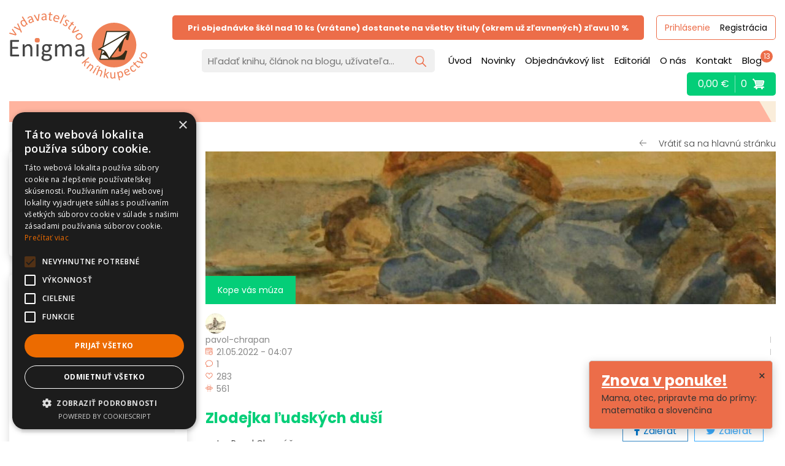

--- FILE ---
content_type: text/html; charset=UTF-8
request_url: https://www.enigma.sk/blog/zlodejka-ludskych-dusi
body_size: 20680
content:



<!DOCTYPE html>
<html  lang="sk" dir="ltr" prefix="content: http://purl.org/rss/1.0/modules/content/  dc: http://purl.org/dc/terms/  foaf: http://xmlns.com/foaf/0.1/  og: http://ogp.me/ns#  rdfs: http://www.w3.org/2000/01/rdf-schema#  schema: http://schema.org/  sioc: http://rdfs.org/sioc/ns#  sioct: http://rdfs.org/sioc/types#  skos: http://www.w3.org/2004/02/skos/core#  xsd: http://www.w3.org/2001/XMLSchema# ">
  <head>
  
	<script type="text/javascript" charset="UTF-8" src="//cdn.cookie-script.com/s/2e6543062b06f1539f53780fe647bea3.js"></script>
  
  	<link rel="apple-touch-icon" sizes="57x57" href="/themes/enigma/favicons/apple-icon-57x57.png">
	<link rel="apple-touch-icon" sizes="60x60" href="/themes/enigma/favicons/apple-icon-60x60.png">
	<link rel="apple-touch-icon" sizes="72x72" href="/themes/enigma/favicons/apple-icon-72x72.png">
	<link rel="apple-touch-icon" sizes="76x76" href="/themes/enigma/favicons/apple-icon-76x76.png">
	<link rel="apple-touch-icon" sizes="114x114" href="/themes/enigma/favicons/apple-icon-114x114.png">
	<link rel="apple-touch-icon" sizes="120x120" href="/themes/enigma/favicons/apple-icon-120x120.png">
	<link rel="apple-touch-icon" sizes="144x144" href="/themes/enigma/favicons/apple-icon-144x144.png">
	<link rel="apple-touch-icon" sizes="152x152" href="/themes/enigma/favicons/apple-icon-152x152.png">
	<link rel="apple-touch-icon" sizes="180x180" href="/themes/enigma/favicons/apple-icon-180x180.png">
	<link rel="icon" type="image/png" sizes="192x192"  href="/themes/enigma/favicons/android-icon-192x192.png">
	<link rel="icon" type="image/png" sizes="32x32" href="/themes/enigma/favicons/favicon-32x32.png">
	<link rel="icon" type="image/png" sizes="96x96" href="/themes/enigma/favicons/favicon-96x96.png">
	<link rel="icon" type="image/png" sizes="16x16" href="/themes/enigma/favicons/favicon-16x16.png">
	<link rel="manifest" href="/themes/enigma/favicons/manifest.json">
	<meta name="msapplication-TileColor" content="#ffffff">
	<meta name="msapplication-TileImage" content="/themes/enigma/favicons/ms-icon-144x144.png">
	<meta name="theme-color" content="#ffffff">
	<meta name="author" content="grafeon.sk">
	<meta name="viewport" content="width=device-width, initial-scale=1.0, maximum-scale=1.0, user-scalable=0" />
	
    <meta charset="utf-8" />
<script async src="https://www.googletagmanager.com/gtag/js?id=UA-2335584-1"></script>
<script>window.dataLayer = window.dataLayer || [];function gtag(){dataLayer.push(arguments)};gtag("js", new Date());gtag("set", "developer_id.dMDhkMT", true);gtag("config", "UA-2335584-1", {"groups":"default","anonymize_ip":true,"page_placeholder":"PLACEHOLDER_page_path"});gtag("config", "G-VY96VL3BBW", {"groups":"default","page_placeholder":"PLACEHOLDER_page_location"});</script>
<div id="grafeon-popup" class="grafeon-popup">
                 <div class="popup-content">
                   <span id="close-popup" class="close-popup">&times;</span>
                   <h2><a href="https://www.enigma.sk/zakladne-skoly/mama-otec-pripravte-ma-do-primy-slovencina-matematika">Znova v ponuke!</a></h2>
                   <p>Mama, otec, pripravte ma do prímy: matematika a slovenčina</p>
                 </div>
               </div><meta name="geo.placename" content="ENIGMA PUBLISHING s.r.o., Hurbanova 15, 949 01 Nitra" />
<meta name="geo.position" content="48.292340; 18.064270" />
<meta name="geo.region" content="Nitra, Slovenská repulibka" />
<meta name="icbm" content="48.292340; 18.064270" />
<link rel="canonical" href="https://www.enigma.sk/blog/zlodejka-ludskych-dusi" />
<meta http-equiv="content-language" content="sk-SK" />
<meta name="robots" content="index, follow" />
<meta name="news_keywords" content="internetové kníhkupectvo, vydavateľstvo, knihy pre deti, knihy maturanti, maturita, učebnice, knihy beletria, lacné knihy" />
<meta name="description" content="autor Pavol Chrapáň  Hromy divo bijú, nad vrchmi sa blíska,z neba slzy tečú, mať v náručí zviera mŕtveho syna.  Blúdna strelazasiahla mu srdce, čo k zemi ho poslala, mať hľadí smutne, ta nezmyselná vojnajej syna navždy ukradla.  Bolesť v srdci cíti, na duši zasveľký žiaľ, syn opustil ju navždy, k sebe povolal si ho nebeský kráľ.  Nepočuje už ten jeho hlas, nevidieť úsmev na tvári, prišiel ten jeho čas, " />
<meta name="keywords" content="internetové kníhkupectvo, vydavateľstvo, knihy pre deti, knihy maturanti, maturita, učebnice, knihy beletria, lacné knihy" />
<meta name="Generator" content="Drupal 9 (https://www.drupal.org); Commerce 2" />
<meta name="MobileOptimized" content="width" />
<meta name="HandheldFriendly" content="true" />
<meta name="viewport" content="width=device-width, initial-scale=1.0" />
<link rel="icon" href="/themes/enigma/favicon.ico" type="image/vnd.microsoft.icon" />

    <title>Zlodejka ľudských duší | Enigma.sk</title>
    <link rel="stylesheet" media="all" href="/sites/default/files/css/css_7U4fUhLRMuYS_-zHfe8729JYkiyNwuF-xODRfffnBzc.css" />
<link rel="stylesheet" media="all" href="https://cdn.jsdelivr.net/npm/bootstrap@3.4.1/dist/css/bootstrap.min.css" integrity="sha256-bZLfwXAP04zRMK2BjiO8iu9pf4FbLqX6zitd+tIvLhE=" crossorigin="anonymous" />
<link rel="stylesheet" media="all" href="https://cdn.jsdelivr.net/npm/@unicorn-fail/drupal-bootstrap-styles@0.0.2/dist/3.4.0/8.x-3.x/drupal-bootstrap.min.css" integrity="sha512-tGFFYdzcicBwsd5EPO92iUIytu9UkQR3tLMbORL9sfi/WswiHkA1O3ri9yHW+5dXk18Rd+pluMeDBrPKSwNCvw==" crossorigin="anonymous" />
<link rel="stylesheet" media="all" href="/sites/default/files/css/css_VHYps1aRQt8_yO5qLbVb-oL_kbRuWiytTQxu5bTjOXA.css" />

    
	
	<script src="https://kit.fontawesome.com/ae30e09999.js" crossorigin="anonymous"></script>
	
  </head>
  <body class="layout-one-sidebar layout-sidebar-first page-node-2982 role-anonymous language_sk path-node page-node-type-article navbar-is-fixed-top has-glyphicons context-blog-zlodejka-ludskych-dusi">
    <a href="#main-content" class="visually-hidden focusable skip-link">
      Skočiť na hlavný obsah
    </a>
    
      <div class="dialog-off-canvas-main-canvas" data-off-canvas-main-canvas>
              <header class="navbar navbar-default navbar-fixed-top" id="navbar" role="banner">
              <div class="container-fluid">
            <div class="navbar-header">
          <div class="region region-navigation">
          <a class="logo navbar-btn pull-left" href="/" title="Domov" rel="home">
      <img src="/themes/enigma/logo.svg" alt="Domov" />
    </a>
      <section id="block-rychlasprava" class="block block-block-content block-block-content8dd320a8-68af-4a54-9f9e-316e7a3cecdd clearfix">
  
    

      
            <div class="field field--name-body field--type-text-with-summary field--label-hidden field--item"><p><meta charset="UTF-8" />Pri objednávke škôl nad 10 ks (vrátane) dostanete na všetky tituly (okrem už zľavnených) zľavu 10 %</p>
</div>
      
  </section>

<nav role="navigation" aria-labelledby="block-enigma-account-menu-menu" id="block-enigma-account-menu">
            <h2 class="sr-only" id="block-enigma-account-menu-menu">Používateľské menu</h2>

      
      <ul class="clearfix menu menu--account nav navbar-nav navbar-right">
                      <li class="first">
                                        <a href="/user/login" data-drupal-link-system-path="user/login">Prihlásenie</a>
              </li>
                      <li class="menu-icon menu-icon-17 last">
                                        <a href="/user/register" data-drupal-link-system-path="user/register">Registrácia</a>
              </li>
        </ul>
  

  </nav>

  </div>

                          <button type="button" class="navbar-toggle" data-toggle="collapse" data-target="#navbar-collapse">
            <span class="sr-only">Toggle navigation</span>
            <span class="icon-bar"></span>
            <span class="icon-bar"></span>
            <span class="icon-bar"></span>
          </button>
              </div>

                    <div id="navbar-collapse" class="navbar-collapse collapse">
            <div class="region region-navigation-collapsible">
    <section id="block-customsearch" class="block block-block-content block-block-contentcaf4059a-cb03-4a55-94ee-b84c8a57fe25 clearfix">
  
    

      
            <div class="field field--name-body field--type-text-with-summary field--label-hidden field--item"><div class="search_input_container">
<input type="text" class="custom_search" size="30" maxlength="128" placeholder="Hľadať knihu, článok na blogu, užívateľa..." />
<span class="search_icon"></span>
</div></div>
      
  </section>

<section id="block-hlavnemenu" class="block block-superfish block-superfishmain clearfix">
  
    

      
<ul id="superfish-main" class="menu sf-menu sf-main sf-horizontal sf-style-none">
  
<li id="main-menu-link-content475c1406-1b1f-4ae1-8042-79ce02823501" class="sf-depth-1 sf-no-children"><a href="/" class="sf-depth-1">Úvod</a></li><li id="main-menu-link-contentf172aedf-224e-45ce-8b9b-8faca8523d27" class="sf-depth-1 sf-no-children"><a href="/novinky" class="sf-depth-1">Novinky</a></li><li id="main-menu-link-contentff525642-a742-4358-9143-64f1781a5d12" class="sf-depth-1 sf-no-children"><a href="/objednavkovy-list" class="sf-depth-1">Objednávkový list</a></li><li id="main-menu-link-contentc6ebeb64-9258-4e45-bb4d-26b526d06fb2" class="sf-depth-1 sf-no-children"><a href="/editorial" class="sf-depth-1">Editoriál</a></li><li id="main-menu-link-content1ee8484a-9875-49d1-95c9-95121845b45e" class="sf-depth-1 sf-no-children"><a href="/o-nas" class="sf-depth-1">O nás</a></li><li id="main-menu-link-contente8d442e4-1f98-429d-9df0-9654cf40d6dd" class="sf-depth-1 sf-no-children"><a href="/kontakt" class="sf-depth-1">Kontakt</a></li><li id="main-menu-link-contentaa445658-cfce-4fa8-895e-54ab004a1c2c" class="sf-depth-1 sf-no-children"><a href="/blogy" class="sf-depth-1">Blog</a></li>
</ul>

  </section>

<section id="block-kosik" class="block block-commerce-xquantity block-commerce-cart clearfix">
  
    

      <div class="cart--cart-block">
  <div class="cart-block--summary">
    <a class="cart-block--link__expand" href="/cart">
      <span class="cart-block--order__total"><div class="views-element-container form-group"><div class="view view-kosik-cena-celkom view-id-kosik_cena_celkom view-display-id-block_1 js-view-dom-id-897dd0913cffaaee5327560542c5e73845b6672baadfd2bf5b1bacfc19fcfa4e">
  
    
      
      <div class="view-empty">
      0,00 €
    </div>
  
          </div>
</div>
</span>
      <span class="cart-block--summary__count">0</span>
      <span class="cart-block--summary__icon"><img src="/modules/contrib/commerce/icons/ffffff/cart.png" alt="Nákupný košík" typeof="foaf:Image" class="img-responsive" />
</span>
    </a>
  </div>
  
  <div class="cart-block--contents">
    <div class="cart-block--contents__inner">
      <div class="cart-block--contents__items">
		<div class="views-element-container form-group"><div class="view view-commerce-cart-block view-id-commerce_cart_block view-display-id-block_1 js-view-dom-id-91e46bfb869a54d1d1c956d307df395286b00177dedc0d026c7fbd5519b31082">
  
    
      
      <div class="view-content">
      <div class="views-form"><form data-drupal-selector="views-form-commerce-cart-block-block-1-" action="/blog/zlodejka-ludskych-dusi" method="post" id="views-form-commerce-cart-block-block-1-" accept-charset="UTF-8">
  Žiadne produkty v košíku...<input autocomplete="off" data-drupal-selector="form-amgtyperwoedaiekap5vgolqaniuxhqmvtgrp-kq1cq" type="hidden" name="form_build_id" value="form-AmgTYpErwoEDAieKaP5VGoLQAniUxhqMvTgRp_Kq1cQ" /><input data-drupal-selector="edit-views-form-commerce-cart-block-block-1-" type="hidden" name="form_id" value="views_form_commerce_cart_block_block_1_" />
</form>
</div>
    </div>
  
          </div>
</div>

      </div>
      <div class="cart-block--contents__links">
        <a href="/cart">Košík</a>
      </div>
    </div>
  </div>
  
</div>

  </section>


  </div>

        </div>
                    </div>
          </header>
  

    <div class="highlighted_container">
	<div class="container-fluid">
		<div class="highlighted">  <div class="region region-highlighted">
    <div data-drupal-messages-fallback class="hidden"></div>

  </div>
</div>
	</div>
  </div>
  
<div class="slider">
	<div class="container-fluid">
		  <div class="region region-slider">
    <section id="block-vratitsanahlavnustranku" class="block block-block-content block-block-content9cb73ac3-2f97-4b9b-bc75-f2f9d0f4af04 clearfix">
  
    

      
            <div class="field field--name-body field--type-text-with-summary field--label-hidden field--item"><p><a href="/">Vrátiť sa na hlavnú stránku</a></p>
</div>
      
  </section>


  </div>

	</div>
</div>




  <div role="main" class="main-container container-fluid js-quickedit-main-content">
    <div class="row">

            
                              <aside class="col-sm-3" role="complementary">
              <div class="region region-sidebar-first">
    <section class="views-element-container block block-views block-views-blockkategorie-v-blogu-block-1 clearfix" id="block-views-block-kategorie-v-blogu-block-1">
  
    

      <div class="form-group"><div class="view view-kategorie-v-blogu view-id-kategorie_v_blogu view-display-id-block_1 js-view-dom-id-69661584b13153264d99f3a789f800f24bff2c1e5f5de628f1b5c452a0bce005">
  
    
      
      <div class="view-content">
          <div class="views-row"><div class="views-field views-field-name"><span class="field-content"><a href="/blog-kategoria/kope-vas-muza" hreflang="sk">Kope vás múza</a></span></div></div>
    <div class="views-row"><div class="views-field views-field-name"><span class="field-content"><a href="/blog-kategoria/vychova-vzdelavanie" hreflang="sk">Výchova a vzdelávanie</a></span></div></div>
    <div class="views-row"><div class="views-field views-field-name"><span class="field-content"><a href="/blog-kategoria/cestovatelsky-blog" hreflang="sk">Cestovateľský blog</a></span></div></div>
    <div class="views-row"><div class="views-field views-field-name"><span class="field-content"><a href="/blog-kategoria/film-hudba" hreflang="sk">Film a hudba</a></span></div></div>

    </div>
  
          </div>
</div>

  </section>

<section id="block-quicktabsblogbox" class="block block-quicktabs block-quicktabs-blockblog-box clearfix">
  
    

      <div class="quicktabs-wrapper form-group" data-remember-last="0" id="quicktabs-blog_box"><ul class="quicktabs-tabs" role="tablist"><li role="tab" aria-controls="quicktabs-tabpage-blog_box-0" aria-selected="true" id="quicktabs-tab-blog_box-0" tabIndex="-1" class="active blog_box nové-komentáre" tabindex="0"><a href="/quicktabs/nojs/blog_box/0" class="use-ajax quicktabs-loaded" data-quicktabs-tab-index="0">Nové komentáre</a></li><li role="tab" aria-controls="quicktabs-tabpage-blog_box-1" aria-selected="false" id="quicktabs-tab-blog_box-1" tabIndex="-1" class="blog_box najnovší-blogeri"><a href="/quicktabs/nojs/blog_box/1" class="use-ajax" data-quicktabs-tab-index="1">Najnovší blogeri</a></li></ul><div class="quicktabs-main form-group" id="quicktabs-container-blog_box"><div id="quicktabs-tabpage-blog_box-0" class="quicktabs-tabpage" role="tabpanel" aria-labelledby="quicktabs-tab-blog_box-0" tabindex="0">
<div class="quicktabs-block-title"></div>
<div><div class="views-element-container form-group"><div class="view view-nedavne-komentare view-id-nedavne_komentare view-display-id-block_1 js-view-dom-id-e19a7a2d836103a77c97970eb5e8f0fccb86fda2e45e0f83df07265148cb4478">
  
    
      
      <div class="view-content">
          <div class="views-row"><div class="views-field views-field-fieldset"><span class="field-content"><fieldset >
    <div class="views-field views-field-user-picture"><div class="field-content">  <a href="/user/1032" hreflang="sk"><img src="/sites/default/files/styles/53_x_53px_scale_crop/public/pictures/2025-10/pfp.jpg?itok=5UGr-N_4" width="53" height="53" alt="" loading="lazy" typeof="foaf:Image" class="img-responsive" />

</a>
</div></div><div class="views-field views-field-nothing"><span class="field-content"><a href="/comment/35712" hreflang="sk">Vďaka!</a> k článku <a href="/blog/oci-su-znepokojujuce" hreflang="sk">Oči sú znepokojujúce.</a></span></div></fieldset>
</span></div><div class="views-field views-field-comment-body"><div class="field-content">Vďaka! </div></div></div>
    <div class="views-row"><div class="views-field views-field-fieldset"><span class="field-content"><fieldset >
    <div class="views-field views-field-user-picture"><div class="field-content">  <a href="/user/407" hreflang="sk"><img src="/sites/default/files/styles/53_x_53px_scale_crop/public/pictures/2022-09/Brano.jpg?itok=sjSIT5vZ" width="53" height="53" alt="" loading="lazy" typeof="foaf:Image" class="img-responsive" />

</a>
</div></div><div class="views-field views-field-nothing"><span class="field-content"><a href="/comment/35709" hreflang="sk">Ahoj. <br />
Táto báseň má oči…</a> k článku <a href="/blog/oci-su-znepokojujuce" hreflang="sk">Oči sú znepokojujúce.</a></span></div></fieldset>
</span></div><div class="views-field views-field-comment-body"><div class="field-content">Ahoj. 
Táto báseň má oči všade. :)
Nie je to text, ktorý sa číta – je to text, ktorý sa na vás pozerá späť.
Krásne znepokojujúce, ale v tom…</div></div></div>
    <div class="views-row"><div class="views-field views-field-fieldset"><span class="field-content"><fieldset >
    <div class="views-field views-field-user-picture"><div class="field-content">  <a href="/user/634" hreflang="sk"><img src="/sites/default/files/styles/53_x_53px_scale_crop/public/pictures/2022-09/Fox1.jpg?itok=-zWC0cWL" width="53" height="53" alt="" loading="lazy" typeof="foaf:Image" class="img-responsive" />

</a>
</div></div><div class="views-field views-field-nothing"><span class="field-content"><a href="/comment/35708" hreflang="sk">SlovakFox</a> k článku <a href="/blog/gimbal-prebudenie" hreflang="sk">Gimbal - prebudenie</a></span></div></fieldset>
</span></div><div class="views-field views-field-comment-body"><div class="field-content">Nič výstižnejšie ako jednoduché: "Braňo, ďakujem," mi nenapadá.</div></div></div>
    <div class="views-row"><div class="views-field views-field-fieldset"><span class="field-content"><fieldset >
    <div class="views-field views-field-user-picture"><div class="field-content">  <a href="/user/407" hreflang="sk"><img src="/sites/default/files/styles/53_x_53px_scale_crop/public/pictures/2022-09/Brano.jpg?itok=sjSIT5vZ" width="53" height="53" alt="" loading="lazy" typeof="foaf:Image" class="img-responsive" />

</a>
</div></div><div class="views-field views-field-nothing"><span class="field-content"><a href="/comment/35707" hreflang="sk">Treba pokračovať</a> k článku <a href="/blog/gimbal-prebudenie" hreflang="sk">Gimbal - prebudenie</a></span></div></fieldset>
</span></div><div class="views-field views-field-comment-body"><div class="field-content">Ahoj SlovakFox :)
Sci-fi žáner mám veľmi rád.
Tvoja poviedka má živé obrazy a silnú filmovú estetiku čo je v dnešnej literárnej dobe…</div></div></div>
    <div class="views-row"><div class="views-field views-field-fieldset"><span class="field-content"><fieldset >
    <div class="views-field views-field-user-picture"><div class="field-content">  <a href="/user/1032" hreflang="sk"><img src="/sites/default/files/styles/53_x_53px_scale_crop/public/pictures/2025-10/pfp.jpg?itok=5UGr-N_4" width="53" height="53" alt="" loading="lazy" typeof="foaf:Image" class="img-responsive" />

</a>
</div></div><div class="views-field views-field-nothing"><span class="field-content"><a href="/comment/35705" hreflang="sk">Ďakujem veľmi pekne</a> k článku <a href="/blog/chvile-ktore-su-mi-najdrahsie" hreflang="sk">Chvíle, ktoré sú mi najdrahšie</a></span></div></fieldset>
</span></div><div class="views-field views-field-comment-body"><div class="field-content">Ďakujem veľmi pekne </div></div></div>

    </div>
  
            <div class="view-footer">
      <a href="/najnovsie-komentare" class="btn btn-primary">Zobraziť viac</a>
    </div>
    </div>
</div>
</div>
</div>
<div id="quicktabs-tabpage-blog_box-1" class="quicktabs-tabpage quicktabs-hide" role="tabpanel" aria-labelledby="quicktabs-tab-blog_box-1" tabindex="0">
<div class="quicktabs-block-title"></div>
<div>Loading content ...</div>
</div>
</div>
</div>

  </section>

<section id="block-bestsellingproductsblock" class="block block-best-selling-products block-best-selling-products-block clearfix">
  
      <h2 class="block-title">Najpredávanejšie knihy za posledných 30 dní</h2>
    

      
  <div class="best-selling-product best-selling-product-1"><article>
  
  
      <div class="field field--name-variations field--type-entity-reference field--label-hidden field--items">
              <div class="field--item"><div>
      <div class="field field--name-field-obrazky-produktu field--type-image field--label-hidden field--items">
              <div class="field--item">  <a href="/stredne-skoly/anglicka-gramatika-cvicebnica-suhrnny-vyklad-cvicenia-testy?v=29" hreflang="sk"><img src="/sites/default/files/styles/330_x_440_scale/public/2024-02/Anglicka%20gramatika_1.webp?itok=Mdfwt_2J" width="303" height="440" alt="Anglická gramatika" loading="lazy" typeof="foaf:Image" class="img-responsive" />

</a>
</div>
          </div>
  <div class="best_selling_products_wrapper form-item js-form-item form-wrapper js-form-wrapper panel panel-default" id="bootstrap-panel">

              <div class="panel-heading">
                          <div class="panel-title">Wrapper</div>
              </div>
      
            
    
    <div class="panel-body">
            
            <div class="field field--name-title field--type-string field--label-hidden field--item"><a href="/stredne-skoly/anglicka-gramatika-cvicebnica-suhrnny-vyklad-cvicenia-testy?v=29" hreflang="sk">Anglická gramatika - cvičebnica: súhrnný výklad, cvičenia, testy</a></div>
      
      <div class="field field--name-field-autor field--type-entity-reference field--label-hidden field--items">
              <div class="field--item">Elena Ciprianová</div>
              <div class="field--item">Andrea Billíková</div>
          </div>
  
          </div>
  
    
</div>
</div>
</div>
          </div>
  </article>
</div>
  <div class="best-selling-product best-selling-product-2"><article>
  
  
      <div class="field field--name-variations field--type-entity-reference field--label-hidden field--items">
              <div class="field--item"><div>
      <div class="field field--name-field-obrazky-produktu field--type-image field--label-hidden field--items">
              <div class="field--item">  <a href="/zakladne-skoly/testovanie-9-slovencina?v=97" hreflang="sk"><img src="/sites/default/files/styles/330_x_440_scale/public/2024-02/Testovanie%209%20slovencina.webp?itok=pyOuvTu_" width="313" height="440" alt="Testovanie 9 slovenčina" loading="lazy" typeof="foaf:Image" class="img-responsive" />

</a>
</div>
          </div>
  <div class="best_selling_products_wrapper form-item js-form-item form-wrapper js-form-wrapper panel panel-default" id="bootstrap-panel--2">

              <div class="panel-heading">
                          <div class="panel-title">Wrapper</div>
              </div>
      
            
    
    <div class="panel-body">
            
            <div class="field field--name-title field--type-string field--label-hidden field--item"><a href="/zakladne-skoly/testovanie-9-slovencina?v=97" hreflang="sk">Testovanie 9 slovenčina</a></div>
      
      <div class="field field--name-field-autor field--type-entity-reference field--label-hidden field--items">
              <div class="field--item">Erika Gajdošová</div>
          </div>
  
          </div>
  
    
</div>
</div>
</div>
          </div>
  </article>
</div>
  <div class="best-selling-product best-selling-product-3"><article>
  
  
      <div class="field field--name-variations field--type-entity-reference field--label-hidden field--items">
              <div class="field--item"><div>
      <div class="field field--name-field-obrazky-produktu field--type-image field--label-hidden field--items">
              <div class="field--item">  <a href="/zakladne-skoly/testovanie-9-matematika?v=96" hreflang="sk"><img src="/sites/default/files/styles/330_x_440_scale/public/2024-02/Testovanie%209%20matematika.webp?itok=43bSyubX" width="311" height="440" alt="Testovanie 9 matematika" loading="lazy" typeof="foaf:Image" class="img-responsive" />

</a>
</div>
          </div>
  <div class="best_selling_products_wrapper form-item js-form-item form-wrapper js-form-wrapper panel panel-default" id="bootstrap-panel--3">

              <div class="panel-heading">
                          <div class="panel-title">Wrapper</div>
              </div>
      
            
    
    <div class="panel-body">
            
            <div class="field field--name-title field--type-string field--label-hidden field--item"><a href="/zakladne-skoly/testovanie-9-matematika?v=96" hreflang="sk">Testovanie 9 matematika</a></div>
      
      <div class="field field--name-field-autor field--type-entity-reference field--label-hidden field--items">
              <div class="field--item">Miroslav Telepovský</div>
          </div>
  
          </div>
  
    
</div>
</div>
</div>
          </div>
  </article>
</div>
  <div class="best-selling-product best-selling-product-4"><article>
  
  
      <div class="field field--name-variations field--type-entity-reference field--label-hidden field--items">
              <div class="field--item"><div>
      <div class="field field--name-field-obrazky-produktu field--type-image field--label-hidden field--items">
              <div class="field--item">  <a href="/pre-deti-mladez/susedia-hastrosovci?v=230" hreflang="sk"><img src="/sites/default/files/styles/330_x_440_scale/public/2025-11/SK5_PREBAL_NAHLAD_TheTwitsNextDoor_HB_JKT.webp?itok=s9WSbLu2" width="327" height="440" alt="Susedia Hastrošovci" loading="lazy" typeof="foaf:Image" class="img-responsive" />

</a>
</div>
          </div>
  <div class="best_selling_products_wrapper form-item js-form-item form-wrapper js-form-wrapper panel panel-default" id="bootstrap-panel--4">

              <div class="panel-heading">
                          <div class="panel-title">Wrapper</div>
              </div>
      
            
    
    <div class="panel-body">
            
            <div class="field field--name-title field--type-string field--label-hidden field--item"><a href="/pre-deti-mladez/susedia-hastrosovci?v=230" hreflang="sk">Susedia Hastrošovci</a></div>
      
      <div class="field field--name-field-autor field--type-entity-reference field--label-hidden field--items">
              <div class="field--item">Greg James</div>
              <div class="field--item">Chris Smith</div>
              <div class="field--item">Emily Jones</div>
          </div>
  
          </div>
  
    
</div>
</div>
</div>
          </div>
  </article>
</div>
  <div class="best-selling-product best-selling-product-5"><article>
  
  
      <div class="field field--name-variations field--type-entity-reference field--label-hidden field--items">
              <div class="field--item"><div>
      <div class="field field--name-field-obrazky-produktu field--type-image field--label-hidden field--items">
              <div class="field--item">  <a href="/pre-deti-mladez/matilda?v=11" hreflang="sk"><img src="/sites/default/files/styles/330_x_440_scale/public/2024-02/Matilda_0.webp?itok=Lp92up_N" width="287" height="440" alt="Matilda - Roald Dahl" loading="lazy" typeof="foaf:Image" class="img-responsive" />

</a>
</div>
          </div>
  <div class="best_selling_products_wrapper form-item js-form-item form-wrapper js-form-wrapper panel panel-default" id="bootstrap-panel--5">

              <div class="panel-heading">
                          <div class="panel-title">Wrapper</div>
              </div>
      
            
    
    <div class="panel-body">
            
            <div class="field field--name-title field--type-string field--label-hidden field--item"><a href="/pre-deti-mladez/matilda?v=11" hreflang="sk">Matilda</a></div>
      
      <div class="field field--name-field-autor field--type-entity-reference field--label-hidden field--items">
              <div class="field--item">Roald Dahl</div>
          </div>
  
          </div>
  
    
</div>
</div>
</div>
          </div>
  </article>
</div>

  </section>


  </div>

          </aside>
              
                  <section class="col-sm-9">

                
                          <a id="main-content"></a>
            <div class="region region-content">
    <section class="views-element-container block block-views block-views-blockclanok-rozklik-block-1 clearfix" id="block-views-block-clanok-rozklik-block-1">
  
    

      <div class="form-group"><div class="view view-clanok-rozklik view-id-clanok_rozklik view-display-id-block_1 js-view-dom-id-b6929438af85470a02fce8bcd7dafb86ed9f112864e12caa2b816988c5ff2170">
  
    
      
      <div class="view-content">
          <div class="views-row"><div class="views-field views-field-nid"><span class="field-content">2982</span></div><div class="views-field views-field-field-image"><div class="field-content">  <img src="/sites/default/files/styles/1720_x_460_scale_crop/public/2022-10/CZE_MG.B_7141.jpeg?itok=PDsGEYRZ" width="1720" height="460" alt="" title="CZE_MG.B_7141" loading="lazy" typeof="foaf:Image" class="img-responsive" />


</div></div><div class="views-field views-field-field-kategoria"><div class="field-content">Kope vás múza</div></div><div class="views-field views-field-fieldset"><span class="field-content"><fieldset >
    <div class="views-field views-field-user-picture"><div class="field-content">  <img src="/sites/default/files/styles/53_x_53px_scale_crop/public/pictures/2023-11/devin-Veduta-Dev%C3%ADnskeho-hradu-zo-za%C4%8Diatku-19.-storo%C4%8Dia.-In-Pla%C4%8Dek-M.-B%C3%B3na-M.-2007-Encyklop%C3%A9dia-slovensk%C3%BDch-hradov.-Slovart-Bratislava.jpg?itok=42J4rWAv" width="53" height="53" alt="Profile picture for user pavolkochrapan@gmail.com" loading="lazy" typeof="foaf:Image" class="img-responsive" />


</div></div><div class="views-field views-field-uid"><span class="field-content"><a href='/user/612'>pavol-chrapan</a></span></div><div class="views-field views-field-created"><span class="field-content">21.05.2022 - 04:07</span></div><div class="views-field views-field-view"><span class="field-content"><div class="view view-pocet-komentarov view-id-pocet_komentarov view-display-id-block_1 js-view-dom-id-df8803f6a071d2c8dd7e8b0cf04b3b5d359b98f98cba4ff4dd7d772dffc99b02">
  
    
      
      <div class="view-content">
          <div class="views-row"><div class="views-field views-field-subject"><span class="field-content">1</span></div></div>

    </div>
  
          </div>
</span></div><div class="views-field views-field-count"><span class="field-content">283</span></div><div class="views-field views-field-field-pocitadlo-navstev"><div class="field-content">561</div></div><div class="views-field views-field-fieldset-1"><span class="field-content"><fieldset  class="like-share-buttons">
    <div class="views-field views-field-nothing"><span class="field-content"><a class="facebook_share_button" target="_blank" href="https://www.facebook.com/sharer/sharer.php?u=https://www.enigma.sk/blog/zlodejka-ludskych-dusi"><i class="fa fa-facebook" aria-hidden="true"></i>Zdieľať</a>
<a class="twitter_share_button" target="_blank" href="https://twitter.com/share?url=https://www.enigma.sk/blog/zlodejka-ludskych-dusi&amp;text=Zlodejka ľudských duší"><i class="fa fa-twitter" aria-hidden="true"></i>Zdieľať</a></span></div><div class="views-field views-field-link-flag"><span class="field-content"><div class="flag flag-like js-flag-like-2982 action-flag"><a title="" href="/flag/flag/like/2982?destination&amp;token=Devv4YuE7tlkUxhyG4RZ43ogWMTLya1q3T8FlyiOSWo" class="use-ajax" rel="nofollow">Páči sa mi to</a></div></span></div></fieldset>
</span></div></fieldset>
</span></div><div class="views-field views-field-title"><h2 class="field-content">Zlodejka ľudských duší</h2></div><div class="views-field views-field-body"><div class="field-content"><p>autor Pavol Chrapáň </p><p> </p><p>Hromy divo bijú, </p><p>nad vrchmi sa blíska,</p><p>z neba slzy tečú, </p><p>mať v náručí </p><p>zviera mŕtveho syna. </p><p> </p><p>Blúdna strela</p><p>zasiahla mu srdce, </p><p>čo k zemi </p><p>ho poslala, </p><p>mať hľadí smutne, </p><p>ta nezmyselná vojna</p><p>jej syna navždy ukradla. </p><p> </p><p>Bolesť v srdci cíti, </p><p>na duši zas</p><p>veľký žiaľ, </p><p>syn opustil ju navždy, </p><p>k sebe povolal si ho </p><p>nebeský kráľ. </p><p> </p><p>Nepočuje už ten jeho hlas, </p><p>nevidieť úsmev </p><p>na tvári, </p><p>prišiel ten jeho čas, </p><p>strelí z pušiek</p><p>život mu ukradli. </p><p> </p><p> </p></div></div><div class="views-field views-field-link-flag-1"><span class="field-content"><div class="flag flag-like js-flag-like-2982 action-flag"><a title="" href="/flag/flag/like/2982?destination&amp;token=Devv4YuE7tlkUxhyG4RZ43ogWMTLya1q3T8FlyiOSWo" class="use-ajax" rel="nofollow">Páči sa mi to</a></div></span></div></div>

    </div>
  
          </div>
</div>

  </section>

  <article data-history-node-id="2982" role="article" about="/blog/zlodejka-ludskych-dusi" class="article is-promoted full clearfix">

  
    

      <footer>
      <article typeof="schema:Person" about="/user/612">
  
            <div class="field field--name-user-picture field--type-image field--label-hidden field--item">  <a href="/user/612" hreflang="sk"><img src="/sites/default/files/styles/thumbnail/public/pictures/2023-11/devin-Veduta-Dev%C3%ADnskeho-hradu-zo-za%C4%8Diatku-19.-storo%C4%8Dia.-In-Pla%C4%8Dek-M.-B%C3%B3na-M.-2007-Encyklop%C3%A9dia-slovensk%C3%BDch-hradov.-Slovart-Bratislava.jpg?itok=IpEBO0iT" width="100" height="65" alt="Profile picture for user pavolkochrapan@gmail.com" loading="lazy" typeof="foaf:Image" class="img-responsive" />

</a>
</div>
      </article>

      <div class="author">
        Pridal/a 
<span><a title="Zobraziť profil používateľa." href="/user/612" lang="" about="/user/612" typeof="schema:Person" property="schema:name" datatype="" content="pavolkochrapan@gmail.com">pavolkochrapan…</a></span>
 dňa 
<span>21.05.2022 - 04:07</span>
        
      </div>
    </footer>
  
  <div class="content">
    <section id="node-article-field-comments" class="field field--name-field-comments field--type-comment field--label-above comment-wrapper shop_comments">
      
    <h2 class="comments_title">Comments</h2>
    
    
    <div class="enigma_comments">
    <h2 class="comments_form_title">Pridať nový komentár</h2>
    <form class="comment-comment-form comment-form ajax-comments-reply-form-node-2982-field_comments-0-0 ajax-comments-form-add" id="ajax-comments-reply-form-node-2982-field-comments-0-0" data-drupal-selector="comment-form" action="/comment/reply/node/2982/field_comments" method="post" accept-charset="UTF-8">
  <div class="your_age-textfield form-group js-form-wrapper form-wrapper" style="display: none !important;"><div class="form-item js-form-item form-type-textfield js-form-type-textfield form-item-your-age js-form-item-your-age form-group">
      <label for="edit-your-age" class="control-label">Leave this field blank</label>
  
  
  <input autocomplete="off" data-drupal-selector="edit-your-age" class="form-text form-control" type="text" id="edit-your-age" name="your_age" value="" size="20" maxlength="128" />

  
  
  </div>
</div>
<div class="form-item js-form-item form-type-textfield js-form-type-textfield form-item-name js-form-item-name form-group">
      <label for="edit-name" class="control-label">Vaše meno</label>
  
  
  <input data-drupal-default-value="Anonymný" data-drupal-selector="edit-name" class="form-text form-control" type="text" id="edit-name" name="name" value="" size="30" maxlength="60" />

  
  
  </div>
<input data-drupal-selector="edit-form-html-id" type="hidden" name="form_html_id" value="ajax-comments-reply-form-node-2982-field-comments-0-0" /><input data-drupal-selector="edit-wrapper-html-id" type="hidden" name="wrapper_html_id" value="node-article-field-comments" /><input autocomplete="off" data-drupal-selector="form-sqop6da0dnsu5xrsyhztnjjrcrykstvwwhzg6qt2kws" type="hidden" name="form_build_id" value="form-sQOP6da0Dnsu5XrSyhZTNjJrCRYKstVwwHzG6qt2kws" /><input data-drupal-selector="edit-comment-comment-form" type="hidden" name="form_id" value="comment_comment_form" /><input data-drupal-selector="edit-honeypot-time" type="hidden" name="honeypot_time" value="w-9A7V_n_acZnHCXQjdhEVu-uVxQPG2KgiR_UhV8erU" /><div class="field--type-string field--name-subject field--widget-string-textfield form-group js-form-wrapper form-wrapper" data-drupal-selector="edit-subject-wrapper" id="edit-subject-wrapper">      <div class="form-item js-form-item form-type-textfield js-form-type-textfield form-item-subject-0-value js-form-item-subject-0-value form-group">
      <label for="edit-subject-0-value" class="control-label">Predmet</label>
  
  
  <input class="js-text-full text-full form-text form-control" data-drupal-selector="edit-subject-0-value" type="text" id="edit-subject-0-value" name="subject[0][value]" value="" size="60" maxlength="64" placeholder="" />

  
  
  </div>

  </div>
<div class="field--type-text-long field--name-comment-body field--widget-text-textarea form-group js-form-wrapper form-wrapper" data-drupal-selector="edit-comment-body-wrapper" id="edit-comment-body-wrapper">      <div class="js-text-format-wrapper text-format-wrapper js-form-item form-item">
  <div class="form-item js-form-item form-type-textarea js-form-type-textarea form-item-comment-body-0-value js-form-item-comment-body-0-value">
      <label for="edit-comment-body-0-value" class="control-label js-form-required form-required">Komentár</label>
  
  
  <div class="form-textarea-wrapper">
  <textarea class="js-text-full text-full form-textarea required form-control resize-vertical" data-media-embed-host-entity-langcode="sk" data-drupal-selector="edit-comment-body-0-value" id="edit-comment-body-0-value" name="comment_body[0][value]" rows="5" cols="60" placeholder="" required="required" aria-required="true"></textarea>
</div>


  
  
  </div>
<div class="js-filter-wrapper filter-wrapper form-inline form-group js-form-wrapper form-wrapper" data-drupal-selector="edit-comment-body-0-format" id="edit-comment-body-0-format"><div class="filter-help form-group js-form-wrapper form-wrapper" data-drupal-selector="edit-comment-body-0-format-help" id="edit-comment-body-0-format-help"><a href="/filter/tips" target="_blank" title="Otvára sa v novom okne" data-toggle="tooltip" data-drupal-selector="edit-comment-body-0-format-help-about" class="icon-before" id="edit-comment-body-0-format-help-about"><span class="icon glyphicon glyphicon-question-sign" aria-hidden="true"></span>Rady pre písanie</a></div>
</div>

  </div>

  </div>
<div class="field--type-string field--name-field-ako-sa-vola-nase-vydavatel field--widget-string-textfield form-group js-form-wrapper form-wrapper" data-drupal-selector="edit-field-ako-sa-vola-nase-vydavatel-wrapper" id="edit-field-ako-sa-vola-nase-vydavatel-wrapper">      <div class="form-item js-form-item form-type-textfield js-form-type-textfield form-item-field-ako-sa-vola-nase-vydavatel-0-value js-form-item-field-ako-sa-vola-nase-vydavatel-0-value form-group">
      <label for="edit-field-ako-sa-vola-nase-vydavatel-0-value" class="control-label js-form-required form-required">Ako sa volá naše vydavateľstvo?</label>
  
  
  <input class="js-text-full text-full form-text required form-control" data-drupal-selector="edit-field-ako-sa-vola-nase-vydavatel-0-value" type="text" id="edit-field-ako-sa-vola-nase-vydavatel-0-value" name="field_ako_sa_vola_nase_vydavatel[0][value]" value="" size="60" maxlength="255" placeholder="" required="required" aria-required="true" />

  
  
  </div>

  </div>
<div data-drupal-selector="edit-actions" class="form-actions form-group js-form-wrapper form-wrapper" id="edit-actions"><button data-drupal-selector="edit-ajax-comments-reply-form-node-2982-field-comments-0-0" class="button button--primary js-form-submit form-submit btn-success btn icon-before" type="submit" id="edit-ajax-comments-reply-form-node-2982-field-comments-0-0" name="op" value="Uložiť"><span class="icon glyphicon glyphicon-ok" aria-hidden="true"></span>
Uložiť</button></div>

</form>

  </div>
    
  <div class="enigma_comments">
	  
<article data-comment-user-id="718" id="comment-35543" class="js-ajax-comments-id-35543 js-comment">
    <mark class="hidden" data-comment-timestamp="1667189684"></mark>

  <footer>
    <article typeof="schema:Person" about="/user/718">
  
            <div class="field field--name-user-picture field--type-image field--label-hidden field--item">  <a href="/user/718" hreflang="sk"><img src="/sites/default/files/styles/thumbnail/public/default_images/koala.png?itok=ux7QfzeO" width="100" height="100" alt="Profile picture for user anonymous@enigma.sk" loading="lazy" typeof="foaf:Image" class="img-responsive" />

</a>
</div>
      </article>

    <p class="submitted">Pridal/a <a href="/user/718">Anonymný</a> dňa 21.05.2022 - 20:02</p>

          </footer>

  <div>
    
            <div class="field field--name-comment-body field--type-text-long field--label-hidden field--item"> Žiaľ,tak ako píšete,nezmyselny výboj emócií -vojna.vychovate  syna ale pre život nie pre roztopas tých,ktorí sa nevmestia do vlastnej kože.Biju sa o pozície,moc peňazí. a utrpia celé rodiny.,národy.🤔,nevyčísliteľné škody a supy striehnuce v pozadí.Prajem pekný deň a veľa síl k písaniu.</div>
      <ul class="links inline list-inline"><li class="comment-reply"><a href="/ajax_comments/reply/node/2982/field_comments/35543" class="use-ajax js-use-ajax-comments js-ajax-comments-reply js-ajax-comments-reply-2982-field_comments-35543" data-wrapper-html-id="node-article-field-comments">Odpovedať</a></li></ul>
  </div>
</article>

  </div>
  
</section>
  </div>

</article>

<section class="views-element-container block block-views block-views-blockviac-o-autorovi-block-1 clearfix" id="block-views-block-viac-o-autorovi-block-1">
  
      <h2 class="block-title">Viac o autorovi</h2>
    

      <div class="form-group"><div class="view view-viac-o-autorovi view-id-viac_o_autorovi view-display-id-block_1 js-view-dom-id-24e7d85f7a29d99e1bb480984c95c31a698517e6c3d27e2f826163d46ea552c1">
  
    
      
      <div class="view-content">
          <div class="views-row"><div class="views-field views-field-fieldset-1"><span class="field-content"><fieldset  class="autor-info">
    <div class="views-field views-field-fieldset-2"><span class="field-content"><fieldset  class="autor-name">
    <div class="views-field views-field-user-picture"><div class="field-content">  <a href="/user/612" hreflang="sk"><img src="/sites/default/files/styles/square_crop_128x128_/public/pictures/2023-11/devin-Veduta-Dev%C3%ADnskeho-hradu-zo-za%C4%8Diatku-19.-storo%C4%8Dia.-In-Pla%C4%8Dek-M.-B%C3%B3na-M.-2007-Encyklop%C3%A9dia-slovensk%C3%BDch-hradov.-Slovart-Bratislava.jpg?itok=5zIj5ecK" width="128" height="128" alt="Profile picture for user pavolkochrapan@gmail.com" loading="lazy" typeof="foaf:Image" class="img-responsive" />

</a>
</div></div><div class="views-field views-field-uid"><span class="field-content"><a href='/user/612'>pavol-chrapan</a></span></div></fieldset>
</span></div><div class="views-field views-field-fieldset"><span class="field-content"><fieldset  class="autor-stats">
    <div class="views-field views-field-view"><span class="views-label views-label-view">Počet príspevkov: </span><span class="field-content"><div class="view view-pocet-prispevkov-autora-blog- view-id-pocet_prispevkov_autora_blog_ view-display-id-block_1 js-view-dom-id-fab1af2c7a585d9cc0dd57ec87c2ce739802e1f53ced03bcb18d933ab0752356">
  
    
      
      <div class="view-content">
          <div class="views-row"><div class="views-field views-field-nid"><span class="field-content">23</span></div></div>

    </div>
  
          </div>
</span></div><div class="views-field views-field-view-1"><span class="views-label views-label-view-1">Počet nazbieraných</span><span class="field-content"><div class="view view-pocet-srdiecok-autora-blog- view-id-pocet_srdiecok_autora_blog_ view-display-id-block_1 js-view-dom-id-43a28da91b234766f24bb154735e546ad2708c3433055f1b8c65875c9c315a6a">
  
    
      
      <div class="view-content">
          <div class="views-row"><div class="views-field views-field-nid"><span class="field-content">6, 698</span></div></div>

    </div>
  
          </div>
</span></div></fieldset>
</span></div></fieldset>
</span></div><div class="views-field views-field-field-o-mne"><div class="field-content"><p>Amatérský básnik,spisovateľ a textár</p>
</div></div><div class="views-field views-field-view-2"><span class="views-label views-label-view-2">Všetky príspevky od autora</span><span class="field-content"><div class="view view-clanky-z-blogu view-id-clanky_z_blogu view-display-id-block_7 js-view-dom-id-7ad8d03e59da3699c6fb816b9f0882bdcbfb2b84083cc9964d6f58891af7166f">
  
    
      
      <div class="view-content">
        <div class="slick blazy slick--view slick--view--clanky-z-blogu slick--view--clanky-z-blogu--block-7 slick--view--clanky-z-blogu-block-block-7 slick--optionset--_x1-carousel slick--multiple-view" data-blazy="" id="slick-views-clanky-z-blogu-block-block-7-1">
      <div id="slick-views-clanky-z-blogu-block-block-7-1-slider" data-slick="{&quot;lazyLoad&quot;:&quot;blazy&quot;,&quot;slidesPerRow&quot;:3,&quot;slidesToShow&quot;:3,&quot;responsive&quot;:[{&quot;breakpoint&quot;:1199,&quot;settings&quot;:{&quot;autoplay&quot;:true,&quot;pauseOnHover&quot;:false,&quot;pauseOnFocus&quot;:false,&quot;slidesPerRow&quot;:2,&quot;slidesToShow&quot;:2,&quot;swipe&quot;:false,&quot;touchMove&quot;:false,&quot;waitForAnimate&quot;:false}},{&quot;breakpoint&quot;:991,&quot;settings&quot;:{&quot;autoplay&quot;:true,&quot;pauseOnHover&quot;:false,&quot;pauseOnFocus&quot;:false,&quot;arrows&quot;:false,&quot;swipe&quot;:false,&quot;touchMove&quot;:false,&quot;waitForAnimate&quot;:false}}]}" class="slick__slider">
  
        <div class="slick__slide slide slide--0">
    <div class="views-field views-field-field-kategoria"><div class="field-content"><a href="/blog-kategoria/kope-vas-muza" hreflang="sk">Kope vás múza</a></div></div><div class="views-field views-field-field-image"><div class="field-content">  <a href="/blog/zy-r" hreflang="sk"><img src="/sites/default/files/styles/410_x_250_px_scale_crop/public/2022-11/holubica%2C-kridla%2C-stuha%2C-srdiecko-186995.jpg?itok=-fif701I" width="410" height="250" alt="𝔟á𝔰𝔢ň 𝔳𝔢𝔫𝔬𝔳𝔞𝔫á 𝔪𝔬𝔧𝔢𝔧 𝔪𝔞𝔫ž𝔢𝔩𝔨𝔢" loading="lazy" typeof="foaf:Image" class="img-responsive" />

</a>
</div></div><div class="views-field views-field-fieldset"><span class="field-content"><fieldset >
    <div class="views-field views-field-uid"><span class="field-content"><a href='/user/612'>pavol-chrapan</a></span></div><div class="views-field views-field-created"><span class="field-content">14. 11. 2022</span></div><div class="views-field views-field-view"><span class="field-content"><div class="view view-pocet-komentarov view-id-pocet_komentarov view-display-id-block_1 js-view-dom-id-e2768d5d1745e7778bcf71e0b68820899ad4e1575875e54083779b2939cf7d96">
  
    
      
      <div class="view-empty">
      0
    </div>
  
          </div>
</span></div><div class="views-field views-field-nid-1"><span class="field-content">589</span></div><div class="views-field views-field-field-pocitadlo-navstev"><div class="field-content">477</div></div></fieldset>
</span></div><div class="views-field views-field-title"><span class="field-content"><a href="/blog/zy-r" hreflang="sk">𝕾𝖛𝖊𝖙 𝖉𝖛𝖔𝖈𝖍 𝖓𝖊ž𝖓ý𝖈𝖍 𝖘ŕ𝖉𝖈</a></span></div><div class="views-field views-field-body"><span class="field-content">𝔞𝔲𝔱𝔬𝔯 𝔓𝔞𝔳𝔬𝔩 ℭ𝔥𝔯𝔞𝔭áň

 

𝔎𝔢ď 𝔰𝔬𝔪 ť𝔞

𝔰𝔱𝔯𝔢𝔱𝔬𝔩 𝔩á𝔰𝔨𝔞,

𝔰𝔯𝔡𝔠𝔢 𝔪𝔦

𝔷𝔫𝔬𝔳𝔞 𝔟𝔦ť 𝔷𝔞č𝔞𝔩𝔬,

𝔰𝔦 𝔨𝔯á𝔰𝔫𝔞 ž𝔢𝔫𝔞,

𝔱𝔳𝔬𝔧𝔢 𝔰𝔯𝔡𝔠𝔢 𝔫𝔦𝔢č𝔬

𝔪ô𝔧𝔪𝔲 𝔳𝔯𝔞𝔳𝔢𝔩𝔬.

 

𝔐á𝔪𝔢 𝔰𝔳𝔬𝔧 𝔳𝔩𝔞𝔰𝔱𝔫ý 𝔰𝔳𝔢𝔱,

𝔰𝔳𝔢𝔱 𝔭𝔩𝔫ý 𝔩á𝔰𝔨𝔶,

𝔨𝔯𝔞𝔧š𝔬𝔢𝔥𝔬 𝔳𝔢𝔯𝔲 𝔫𝔦𝔢𝔱,

𝔧𝔢 𝔳𝔢𝔯𝔲 𝔨𝔯á𝔰𝔫𝔶.

 

𝔐𝔶 𝔪á𝔪𝔢

𝔳𝔩𝔞𝔰𝔱𝔫ý 𝔰𝔳𝔢𝔱,

𝔭𝔯𝔢 𝔫á𝔰 𝔰𝔱𝔳𝔬𝔯𝔢𝔫ý,

𝔪𝔶 𝔪á𝔪𝔢 𝔳𝔩𝔞𝔰𝔱𝔫ý 𝔰𝔳𝔢𝔱

𝔳 ň𝔬𝔪 𝔰𝔪𝔢…</span></div><div class="views-field views-field-view-node"><span class="field-content"><a href="/blog/zy-r" class="btn btn-secondary" hreflang="sk">Čítať viac</a></span></div>
  </div>
  <div class="slick__slide slide slide--1">
    <div class="views-field views-field-field-kategoria"><div class="field-content"><a href="/blog-kategoria/kope-vas-muza" hreflang="sk">Kope vás múza</a></div></div><div class="views-field views-field-field-image"><div class="field-content">  <a href="/blog/prvotne-vyznanie" hreflang="sk"><img src="/sites/default/files/styles/410_x_250_px_scale_crop/public/2022-10/srdcia-1100x1100.jpeg?itok=1jn8NjIN" width="410" height="250" alt="" title="srdcia-1100x1100" loading="lazy" typeof="foaf:Image" class="img-responsive" />

</a>
</div></div><div class="views-field views-field-fieldset"><span class="field-content"><fieldset >
    <div class="views-field views-field-uid"><span class="field-content"><a href='/user/612'>pavol-chrapan</a></span></div><div class="views-field views-field-created"><span class="field-content">20. 7. 2022</span></div><div class="views-field views-field-view"><span class="field-content"><div class="view view-pocet-komentarov view-id-pocet_komentarov view-display-id-block_1 js-view-dom-id-821364c76f1bb0be5a5d78bfc9db97d2dd2d82d1294fef9b8a068be5605e21df">
  
    
      
      <div class="view-empty">
      0
    </div>
  
          </div>
</span></div><div class="views-field views-field-nid-1"><span class="field-content">252</span></div><div class="views-field views-field-field-pocitadlo-navstev"><div class="field-content">1415</div></div></fieldset>
</span></div><div class="views-field views-field-title"><span class="field-content"><a href="/blog/prvotne-vyznanie" hreflang="sk">Prvotné vyznanie</a></span></div><div class="views-field views-field-body"><span class="field-content">autor Pavol Chrapáň  Začul som hlas srdca, pri stretnutí s tebou,vravelo nežné slová, zacítil som s nehou láska moja. Chvelo sa mi srdce,hrialo ma pri duši, bozkať som chcel perí tvoje, srdce svoje darovať ti.  Lásku k tebe som ja pocítil, vášeň ma pohltila, v tej chvilipo tebe som zatúžil, láska…</span></div><div class="views-field views-field-view-node"><span class="field-content"><a href="/blog/prvotne-vyznanie" class="btn btn-secondary" hreflang="sk">Čítať viac</a></span></div>
  </div>
  <div class="slick__slide slide slide--2">
    <div class="views-field views-field-field-kategoria"><div class="field-content"><a href="/blog-kategoria/kope-vas-muza" hreflang="sk">Kope vás múza</a></div></div><div class="views-field views-field-field-image"><div class="field-content">  <a href="/blog/stratena-laska-1" hreflang="sk"><img src="/sites/default/files/styles/410_x_250_px_scale_crop/public/2022-10/red-rose-3928751_640.jpg?itok=I9BayEde" width="410" height="250" alt="" title="red-rose-3928751_640" loading="lazy" typeof="foaf:Image" class="img-responsive" />

</a>
</div></div><div class="views-field views-field-fieldset"><span class="field-content"><fieldset >
    <div class="views-field views-field-uid"><span class="field-content"><a href='/user/612'>pavol-chrapan</a></span></div><div class="views-field views-field-created"><span class="field-content">15. 6. 2022</span></div><div class="views-field views-field-view"><span class="field-content"><div class="view view-pocet-komentarov view-id-pocet_komentarov view-display-id-block_1 js-view-dom-id-8f228b0665f2e938a6186df065aa50c9763220f52742da0206d7a5ecbb3d99c8">
  
    
      
      <div class="view-empty">
      0
    </div>
  
          </div>
</span></div><div class="views-field views-field-nid-1"><span class="field-content">420</span></div><div class="views-field views-field-field-pocitadlo-navstev"><div class="field-content">852</div></div></fieldset>
</span></div><div class="views-field views-field-title"><span class="field-content"><a href="/blog/stratena-laska-1" hreflang="sk">Stratená láska</a></span></div><div class="views-field views-field-body"><span class="field-content">autor Pavol Chrapáň Kam podela sa láska, v tomto dnešnom svete, kde zablúdila, mi snaď odpoviete.  Nevidno ju, necítiť, dnešný svetje zlý, cíciť len zlobu, neviem to pochopiť, svet je márnivý.  Niet lásky, niet šťastia, srdcia sú prázdne,cítiť len chlad. Kam podela sa láska z vaších sŕdc,otázku …</span></div><div class="views-field views-field-view-node"><span class="field-content"><a href="/blog/stratena-laska-1" class="btn btn-secondary" hreflang="sk">Čítať viac</a></span></div>
  </div>
  <div class="slick__slide slide slide--3">
    <div class="views-field views-field-field-kategoria"><div class="field-content"><a href="/blog-kategoria/kope-vas-muza" hreflang="sk">Kope vás múza</a></div></div><div class="views-field views-field-field-image"><div class="field-content">  <a href="/blog/zlodejka-ludskych-dusi" hreflang="sk"><img src="/sites/default/files/styles/410_x_250_px_scale_crop/public/2022-10/CZE_MG.B_7141.jpeg?itok=Dt0J-jl6" width="410" height="250" alt="" title="CZE_MG.B_7141" loading="lazy" typeof="foaf:Image" class="img-responsive" />

</a>
</div></div><div class="views-field views-field-fieldset"><span class="field-content"><fieldset >
    <div class="views-field views-field-uid"><span class="field-content"><a href='/user/612'>pavol-chrapan</a></span></div><div class="views-field views-field-created"><span class="field-content">21. 5. 2022</span></div><div class="views-field views-field-view"><span class="field-content"><div class="view view-pocet-komentarov view-id-pocet_komentarov view-display-id-block_1 js-view-dom-id-12dc9e3bd7b994809ca476e30983e78e954df7cad05d97492ed9a9d995cbbb1c">
  
    
      
      <div class="view-content">
          <div class="views-row"><div class="views-field views-field-subject"><span class="field-content">1</span></div></div>

    </div>
  
          </div>
</span></div><div class="views-field views-field-nid-1"><span class="field-content">283</span></div><div class="views-field views-field-field-pocitadlo-navstev"><div class="field-content">561</div></div></fieldset>
</span></div><div class="views-field views-field-title"><span class="field-content"><a href="/blog/zlodejka-ludskych-dusi" hreflang="sk">Zlodejka ľudských duší</a></span></div><div class="views-field views-field-body"><span class="field-content">autor Pavol Chrapáň  Hromy divo bijú, nad vrchmi sa blíska,z neba slzy tečú, mať v náručí zviera mŕtveho syna.  Blúdna strelazasiahla mu srdce, čo k zemi ho poslala, mať hľadí smutne, ta nezmyselná vojnajej syna navždy ukradla.  Bolesť v srdci cíti, na duši zasveľký žiaľ, syn opustil ju navždy, k…</span></div><div class="views-field views-field-view-node"><span class="field-content"><a href="/blog/zlodejka-ludskych-dusi" class="btn btn-secondary" hreflang="sk">Čítať viac</a></span></div>
  </div>
  <div class="slick__slide slide slide--4">
    <div class="views-field views-field-field-kategoria"><div class="field-content"><a href="/blog-kategoria/kope-vas-muza" hreflang="sk">Kope vás múza</a></div></div><div class="views-field views-field-field-image"><div class="field-content">  <a href="/blog/na-ceste-vierou" hreflang="sk"><img src="/sites/default/files/styles/410_x_250_px_scale_crop/public/2022-10/kriz_129_b_64df990c57cd9e64.jpg?itok=P_MBi6A3" width="410" height="250" alt="" title="kriz_129_b_64df990c57cd9e64" loading="lazy" typeof="foaf:Image" class="img-responsive" />

</a>
</div></div><div class="views-field views-field-fieldset"><span class="field-content"><fieldset >
    <div class="views-field views-field-uid"><span class="field-content"><a href='/user/612'>pavol-chrapan</a></span></div><div class="views-field views-field-created"><span class="field-content">23. 4. 2022</span></div><div class="views-field views-field-view"><span class="field-content"><div class="view view-pocet-komentarov view-id-pocet_komentarov view-display-id-block_1 js-view-dom-id-a70e0df4608aeb79990a0018993e76a68ca5e967eb330d898a4d08abfde3fb1d">
  
    
      
      <div class="view-empty">
      0
    </div>
  
          </div>
</span></div><div class="views-field views-field-nid-1"><span class="field-content">206</span></div><div class="views-field views-field-field-pocitadlo-navstev"><div class="field-content">424</div></div></fieldset>
</span></div><div class="views-field views-field-title"><span class="field-content"><a href="/blog/na-ceste-vierou" hreflang="sk">Na ceste vierou</a></span></div><div class="views-field views-field-body"><span class="field-content">autor Pavol Chrapáň  Slnce brázdiace nad mestom, štebotanie vtáčat, úsmevy detských tvári, pokojné tichov ľudských dušiach.  Tak veľmi túžil som, ten pocitkrásny mať, mať v srdcitoľko lasky, nie cítiť ten večný strach.  Nechcem vidieť tváre smutné, či v očiach slzy, len radosť a lásku, spokojné…</span></div><div class="views-field views-field-view-node"><span class="field-content"><a href="/blog/na-ceste-vierou" class="btn btn-secondary" hreflang="sk">Čítať viac</a></span></div>
  </div>
  <div class="slick__slide slide slide--5">
    <div class="views-field views-field-field-kategoria"><div class="field-content"><a href="/blog-kategoria/kope-vas-muza" hreflang="sk">Kope vás múza</a></div></div><div class="views-field views-field-field-image"><div class="field-content">  <a href="/blog/brana-do-minulosti" hreflang="sk"><img src="/sites/default/files/styles/410_x_250_px_scale_crop/public/2022-10/FotkyFoto_old-iron-gate-at-night_30653793.jpg?itok=98rHih1C" width="410" height="250" alt="" title="FotkyFoto_old-iron-gate-at-night_30653793" loading="lazy" typeof="foaf:Image" class="img-responsive" />

</a>
</div></div><div class="views-field views-field-fieldset"><span class="field-content"><fieldset >
    <div class="views-field views-field-uid"><span class="field-content"><a href='/user/612'>pavol-chrapan</a></span></div><div class="views-field views-field-created"><span class="field-content">10. 2. 2022</span></div><div class="views-field views-field-view"><span class="field-content"><div class="view view-pocet-komentarov view-id-pocet_komentarov view-display-id-block_1 js-view-dom-id-aea0a6c5b29ecff1f259ffda66d916996849fcbd743c77cf9146ea5141bab246">
  
    
      
      <div class="view-empty">
      0
    </div>
  
          </div>
</span></div><div class="views-field views-field-nid-1"><span class="field-content">256</span></div><div class="views-field views-field-field-pocitadlo-navstev"><div class="field-content">498</div></div></fieldset>
</span></div><div class="views-field views-field-title"><span class="field-content"><a href="/blog/brana-do-minulosti" hreflang="sk">Brána do minulosti</a></span></div><div class="views-field views-field-body"><span class="field-content">autor Pavol Chrapáň  Rád by som uzavrel bránu do minulosti. Chcel by som uzavrieť tu etapu svojho života, ktorá nebola zrovna najľahšia. Vyjadrujem to vo svojej básne zo zbierky, ktorá má názov V tieni života. Báseň sa volá"Cesta do zabudnutia". Cesta do zabudnutia Bolo to smutné obdobie, chvíľa…</span></div><div class="views-field views-field-view-node"><span class="field-content"><a href="/blog/brana-do-minulosti" class="btn btn-secondary" hreflang="sk">Čítať viac</a></span></div>
  </div>
  <div class="slick__slide slide slide--6">
    <div class="views-field views-field-field-kategoria"><div class="field-content"><a href="/blog-kategoria/kope-vas-muza" hreflang="sk">Kope vás múza</a></div></div><div class="views-field views-field-field-image"><div class="field-content">  <a href="/blog/chvilka-poezie-2" hreflang="sk"><img src="/sites/default/files/styles/410_x_250_px_scale_crop/public/2022-10/FB_IMG_16281269757981634.jpg?itok=iWyfHJ4G" width="410" height="250" alt="" title="FB_IMG_16281269757981634" loading="lazy" typeof="foaf:Image" class="img-responsive" />

</a>
</div></div><div class="views-field views-field-fieldset"><span class="field-content"><fieldset >
    <div class="views-field views-field-uid"><span class="field-content"><a href='/user/612'>pavol-chrapan</a></span></div><div class="views-field views-field-created"><span class="field-content">26. 8. 2021</span></div><div class="views-field views-field-view"><span class="field-content"><div class="view view-pocet-komentarov view-id-pocet_komentarov view-display-id-block_1 js-view-dom-id-1578089dd7dc97eba559cdbc8162d9db0989a421cc2496014c7842bd73a899a6">
  
    
      
      <div class="view-content">
          <div class="views-row"><div class="views-field views-field-subject"><span class="field-content">1</span></div></div>

    </div>
  
          </div>
</span></div><div class="views-field views-field-nid-1"><span class="field-content">293</span></div><div class="views-field views-field-field-pocitadlo-navstev"><div class="field-content">1010</div></div></fieldset>
</span></div><div class="views-field views-field-title"><span class="field-content"><a href="/blog/chvilka-poezie-2" hreflang="sk">Chvíľka poézie</a></span></div><div class="views-field views-field-body"><span class="field-content">autor Pavol Chrapáň Vítam vás priatelia a milovníci poézie.V dnešnej časti by som vám chcel odprezentovať svoje básne,aby som vám spríjemnili tento deň.Prajem vám príjemné čítanie. Čas nočnej krásy Je jasná obloha,plná jagavých hviezd,luna opodiaľ Zemestrážkyňou stala sa,inej nablízkuveru niet. …</span></div><div class="views-field views-field-view-node"><span class="field-content"><a href="/blog/chvilka-poezie-2" class="btn btn-secondary" hreflang="sk">Čítať viac</a></span></div>
  </div>
  <div class="slick__slide slide slide--7">
    <div class="views-field views-field-field-kategoria"><div class="field-content"><a href="/blog-kategoria/kope-vas-muza" hreflang="sk">Kope vás múza</a></div></div><div class="views-field views-field-field-image"><div class="field-content">  <a href="/blog/chvilka-poezie-1" hreflang="sk"><img src="/sites/default/files/styles/410_x_250_px_scale_crop/public/2022-10/IMG_20210412_040932_766.jpg?itok=O1YQ1BLk" width="410" height="250" alt="" title="IMG_20210412_040932_766" loading="lazy" typeof="foaf:Image" class="img-responsive" />

</a>
</div></div><div class="views-field views-field-fieldset"><span class="field-content"><fieldset >
    <div class="views-field views-field-uid"><span class="field-content"><a href='/user/612'>pavol-chrapan</a></span></div><div class="views-field views-field-created"><span class="field-content">14. 5. 2021</span></div><div class="views-field views-field-view"><span class="field-content"><div class="view view-pocet-komentarov view-id-pocet_komentarov view-display-id-block_1 js-view-dom-id-dbf6c9fce552acebf7aff7385e0c8b6c083d5a517dd2c7cc5d79ce5165819c88">
  
    
      
      <div class="view-empty">
      0
    </div>
  
          </div>
</span></div><div class="views-field views-field-nid-1"><span class="field-content">228</span></div><div class="views-field views-field-field-pocitadlo-navstev"><div class="field-content">886</div></div></fieldset>
</span></div><div class="views-field views-field-title"><span class="field-content"><a href="/blog/chvilka-poezie-1" hreflang="sk">Chvíľka poézie</a></span></div><div class="views-field views-field-body"><span class="field-content">Autor Pavol Chrapáň časť druhá Vítam vás priatelia a milovníci poézie pri dnešnej druhej časti "Chvíľky poézie".Dnešnú časť by som veľmi rád venoval svojej drahej mamičke.Presne 15.mája bude tomu už 23 rokov čo odišla z tohto sveta.A na jej pamiatku by som vám veľmi rád predstavil svoje básne.…</span></div><div class="views-field views-field-view-node"><span class="field-content"><a href="/blog/chvilka-poezie-1" class="btn btn-secondary" hreflang="sk">Čítať viac</a></span></div>
  </div>
  <div class="slick__slide slide slide--8">
    <div class="views-field views-field-field-kategoria"><div class="field-content"><a href="/blog-kategoria/kope-vas-muza" hreflang="sk">Kope vás múza</a></div></div><div class="views-field views-field-field-image"><div class="field-content">  <a href="/blog/chvilka-poezie-0" hreflang="sk"><img src="/sites/default/files/styles/410_x_250_px_scale_crop/public/2022-10/IMG_20210412_040932_766.jpg?itok=O1YQ1BLk" width="410" height="250" alt="" title="IMG_20210412_040932_766" loading="lazy" typeof="foaf:Image" class="img-responsive" />

</a>
</div></div><div class="views-field views-field-fieldset"><span class="field-content"><fieldset >
    <div class="views-field views-field-uid"><span class="field-content"><a href='/user/612'>pavol-chrapan</a></span></div><div class="views-field views-field-created"><span class="field-content">30. 4. 2021</span></div><div class="views-field views-field-view"><span class="field-content"><div class="view view-pocet-komentarov view-id-pocet_komentarov view-display-id-block_1 js-view-dom-id-bc077ea565ccb59a6f9d5376ca192e25a9edd15675b32ddddba2bd4cc0a09845">
  
    
      
      <div class="view-empty">
      0
    </div>
  
          </div>
</span></div><div class="views-field views-field-nid-1"><span class="field-content">398</span></div><div class="views-field views-field-field-pocitadlo-navstev"><div class="field-content">1187</div></div></fieldset>
</span></div><div class="views-field views-field-title"><span class="field-content"><a href="/blog/chvilka-poezie-0" hreflang="sk">Chvíľka poézie</a></span></div><div class="views-field views-field-body"><span class="field-content">Autor Pavol Chrapáň Vítam vás pri dnešnej prvej časti chvíľky poézie.Dovoľte mi vás previesť mojím svetom poézie.Želám vám príjemný zážitok. Krásna ženská duša Vnímam krásu,tvojej duše,je úchvatná,skrývaš v sebe nehu,svoje city krásne,si nádherná. Rozžiaria sa mioči moje,keď tvoju dušu cítia,poviem…</span></div><div class="views-field views-field-view-node"><span class="field-content"><a href="/blog/chvilka-poezie-0" class="btn btn-secondary" hreflang="sk">Čítať viac</a></span></div>
  </div>
  <div class="slick__slide slide slide--9">
    <div class="views-field views-field-field-kategoria"><div class="field-content"><a href="/blog-kategoria/kope-vas-muza" hreflang="sk">Kope vás múza</a></div></div><div class="views-field views-field-field-image"><div class="field-content">  <a href="/blog/lasky-cas" hreflang="sk"><img src="/sites/default/files/styles/410_x_250_px_scale_crop/public/2022-10/ba_orig_3417478693_hudba-cd-dvd-lp-mc-hudba-various-lasky-cas.jpg?itok=-cuZ-b4c" width="410" height="250" alt="" title="ba_orig_3417478693_hudba-cd-dvd-lp-mc-hudba-various-lasky-cas" loading="lazy" typeof="foaf:Image" class="img-responsive" />

</a>
</div></div><div class="views-field views-field-fieldset"><span class="field-content"><fieldset >
    <div class="views-field views-field-uid"><span class="field-content"><a href='/user/612'>pavol-chrapan</a></span></div><div class="views-field views-field-created"><span class="field-content">14. 4. 2021</span></div><div class="views-field views-field-view"><span class="field-content"><div class="view view-pocet-komentarov view-id-pocet_komentarov view-display-id-block_1 js-view-dom-id-e8c2c760857c720610f3543f72e77c48a797f8c4c00178303fa752bea955c1d4">
  
    
      
      <div class="view-empty">
      0
    </div>
  
          </div>
</span></div><div class="views-field views-field-nid-1"><span class="field-content">206</span></div><div class="views-field views-field-field-pocitadlo-navstev"><div class="field-content">718</div></div></fieldset>
</span></div><div class="views-field views-field-title"><span class="field-content"><a href="/blog/lasky-cas" hreflang="sk">Lásky čas</a></span></div><div class="views-field views-field-body"><span class="field-content">Autor Pavol Chrapáň Cítim vôňu lásky,povetrím sa vznáša,zanecháva stopyv srdci,je,tak krásna. Skrýva sav piesňachi v poézii,svoje miesto má,v tých krásnych srdciach,už naveky. Láska je krásna,keď príde jej čas,láska,tak nežná,je v každomz nás. Láska v náspretrváva,nikdy sanestratí,pohltená je ňou…</span></div><div class="views-field views-field-view-node"><span class="field-content"><a href="/blog/lasky-cas" class="btn btn-secondary" hreflang="sk">Čítať viac</a></span></div>
  </div>

  
      </div>
          <nav role="navigation" class="slick__arrow">
        <button type="button" data-role="none" class="slick-prev" aria-label="Predchádzajúce" tabindex="0">Predchádzajúce</button>
                <button type="button" data-role="none" class="slick-next" aria-label="Ďalšia" tabindex="0">Ďalšia</button>
      </nav>
      </div>


    </div>
  
          </div>
</span></div><div class="views-field views-field-uid-1"><span class="field-content"><a href='/user/612'>pavol-chrapan</a></span></div></div>

    </div>
  
          </div>
</div>

  </section>

<section class="views-element-container block block-views block-views-blockclanky-z-blogu-block-8 clearfix" id="block-views-block-clanky-z-blogu-block-8">
  
      <h2 class="block-title">Príspevky, ktoré by sa vám mohli páčiť</h2>
    

      <div class="form-group"><div class="view view-clanky-z-blogu view-id-clanky_z_blogu view-display-id-block_8 js-view-dom-id-52736c967187023b6de6ba82eda19c4b01b85f3486cb134e6ef918b1acde02e9">
  
    
      
      <div class="view-content">
        <div class="slick blazy slick--view slick--view--clanky-z-blogu slick--view--clanky-z-blogu--block-8 slick--view--clanky-z-blogu-block-block-8 slick--optionset--_x1-carousel slick--multiple-view" data-blazy="" id="slick-views-clanky-z-blogu-block-block-8-2">
      <div id="slick-views-clanky-z-blogu-block-block-8-2-slider" data-slick="{&quot;lazyLoad&quot;:&quot;blazy&quot;,&quot;slidesPerRow&quot;:3,&quot;slidesToShow&quot;:3,&quot;responsive&quot;:[{&quot;breakpoint&quot;:1199,&quot;settings&quot;:{&quot;autoplay&quot;:true,&quot;pauseOnHover&quot;:false,&quot;pauseOnFocus&quot;:false,&quot;slidesPerRow&quot;:2,&quot;slidesToShow&quot;:2,&quot;swipe&quot;:false,&quot;touchMove&quot;:false,&quot;waitForAnimate&quot;:false}},{&quot;breakpoint&quot;:991,&quot;settings&quot;:{&quot;autoplay&quot;:true,&quot;pauseOnHover&quot;:false,&quot;pauseOnFocus&quot;:false,&quot;arrows&quot;:false,&quot;swipe&quot;:false,&quot;touchMove&quot;:false,&quot;waitForAnimate&quot;:false}}]}" class="slick__slider">
  
        <div class="slick__slide slide slide--0">
    <div class="views-field views-field-field-kategoria"><div class="field-content"><a href="/blog-kategoria/kope-vas-muza" hreflang="sk">Kope vás múza</a></div></div><div class="views-field views-field-field-image"><div class="field-content">  <a href="/blog/casova-porucha" hreflang="sk"><img src="/sites/default/files/styles/410_x_250_px_scale_crop/public/2025-11/Michael%20Jackson%20Antigravity%20Tilt.jpg?itok=y4Gs2bVy" width="410" height="250" alt="Antigravity Tilt" loading="lazy" typeof="foaf:Image" class="img-responsive" />

</a>
</div></div><div class="views-field views-field-fieldset"><span class="field-content"><fieldset >
    <div class="views-field views-field-uid"><span class="field-content"><a href='/user/634'>SlovakFox</a></span></div><div class="views-field views-field-created"><span class="field-content">5. 3. 2024</span></div><div class="views-field views-field-view"><span class="field-content"><div class="view view-pocet-komentarov view-id-pocet_komentarov view-display-id-block_1 js-view-dom-id-1bf85eb77e1124847eaca5a18aeddc37ed6a830734870301e6c53bfae9738f2d">
  
    
      
      <div class="view-empty">
      0
    </div>
  
          </div>
</span></div><div class="views-field views-field-nid-1"><span class="field-content">921</span></div><div class="views-field views-field-field-pocitadlo-navstev"><div class="field-content">1586</div></div></fieldset>
</span></div><div class="views-field views-field-title"><span class="field-content"><a href="/blog/casova-porucha" hreflang="sk">Časová porucha</a></span></div><div class="views-field views-field-body"><span class="field-content">(bux.sk)

Potom, ako bol predposledný prorok z Abrahámovej pokrvnej línie [1], na základe rozsudku rímskeho prefekta Piláta Pontského, popravený na kríži, musela jeho jediná ženská spoločníčka, Mária Magdaléna, opustiť spolu s niekoľkými ďalšími súputnikmi Judeu [2].



Mária Magdaléna pri nohách…</span></div><div class="views-field views-field-view-node"><span class="field-content"><a href="/blog/casova-porucha" class="btn btn-secondary" hreflang="sk">Čítať viac</a></span></div>
  </div>
  <div class="slick__slide slide slide--1">
    <div class="views-field views-field-field-kategoria"><div class="field-content"></div></div><div class="views-field views-field-field-image"><div class="field-content">  <a href="/blog/nedotknutelna-03-otazka-bezpecnosti" hreflang="sk"><img src="/sites/default/files/styles/410_x_250_px_scale_crop/public/default_images/placeholder_clanky.png?itok=tKt5tI1j" width="410" height="250" alt="" loading="lazy" typeof="foaf:Image" class="img-responsive" />

</a>
</div></div><div class="views-field views-field-fieldset"><span class="field-content"><fieldset >
    <div class="views-field views-field-uid"><span class="field-content"><a href='/user/1035'>Branislav Hláčik</a></span></div><div class="views-field views-field-created"><span class="field-content">27. 11. 2025</span></div><div class="views-field views-field-view"><span class="field-content"><div class="view view-pocet-komentarov view-id-pocet_komentarov view-display-id-block_1 js-view-dom-id-7337dc1bc9bd8f0c989b4b905875fe5ce8def5c3fb855201830ebbbe2923dcb3">
  
    
      
      <div class="view-empty">
      0
    </div>
  
          </div>
</span></div><div class="views-field views-field-nid-1"><span class="field-content">14</span></div><div class="views-field views-field-field-pocitadlo-navstev"><div class="field-content">12</div></div></fieldset>
</span></div><div class="views-field views-field-title"><span class="field-content"><a href="/blog/nedotknutelna-03-otazka-bezpecnosti" hreflang="sk">Nedotknuteľná - 03 - Otázka bezpečnosti</a></span></div><div class="views-field views-field-body"><span class="field-content"> 

 

 



 

3. Otázka bezpečnosti

 

 

        Harry práve prezeral zbytok McGillových záznamov, ktoré nestačil skontrolovať predošlého dňa. Prešiel ich už viac ako tri štvrtiny a rozhodol sa dnes všetko dokončiť, aby sa k nim už v budúcich dňoch nemusel vracať. Vyrušilo ho však slabé…</span></div><div class="views-field views-field-view-node"><span class="field-content"><a href="/blog/nedotknutelna-03-otazka-bezpecnosti" class="btn btn-secondary" hreflang="sk">Čítať viac</a></span></div>
  </div>
  <div class="slick__slide slide slide--2">
    <div class="views-field views-field-field-kategoria"><div class="field-content"></div></div><div class="views-field views-field-field-image"><div class="field-content">  <a href="/blog/opacne-brehy" hreflang="sk"><img src="/sites/default/files/styles/410_x_250_px_scale_crop/public/default_images/placeholder_clanky.png?itok=tKt5tI1j" width="410" height="250" alt="" loading="lazy" typeof="foaf:Image" class="img-responsive" />

</a>
</div></div><div class="views-field views-field-fieldset"><span class="field-content"><fieldset >
    <div class="views-field views-field-uid"><span class="field-content"><a href='/user/1032'>TichéBásne</a></span></div><div class="views-field views-field-created"><span class="field-content">22. 12. 2025</span></div><div class="views-field views-field-view"><span class="field-content"><div class="view view-pocet-komentarov view-id-pocet_komentarov view-display-id-block_1 js-view-dom-id-83bccd3bf980adfe523f3dcc446a40bc0aa0236576b7c3134d922320d27f6852">
  
    
      
      <div class="view-empty">
      0
    </div>
  
          </div>
</span></div><div class="views-field views-field-nid-1"><span class="field-content">13</span></div><div class="views-field views-field-field-pocitadlo-navstev"><div class="field-content">12</div></div></fieldset>
</span></div><div class="views-field views-field-title"><span class="field-content"><a href="/blog/opacne-brehy" hreflang="sk">Opačné brehy</a></span></div><div class="views-field views-field-body"><span class="field-content">Keď som ťa prvýkrát zbadala, nevedela som, že si z iného sveta,
myslela som si, že nás delia dlhé moria, vysoké pohoria, a nie svet, v ktorom máš nekonečné trápenia.
Mal si ostať tu, medzi nami, alebo kľudne sám,
si úplne cudzí, no v hĺbke môjho srdca ťa dlhé roky poznám.
Strašne chcem veriť v to,…</span></div><div class="views-field views-field-view-node"><span class="field-content"><a href="/blog/opacne-brehy" class="btn btn-secondary" hreflang="sk">Čítať viac</a></span></div>
  </div>
  <div class="slick__slide slide slide--3">
    <div class="views-field views-field-field-kategoria"><div class="field-content"><a href="/blog-kategoria/kope-vas-muza" hreflang="sk">Kope vás múza</a></div></div><div class="views-field views-field-field-image"><div class="field-content">  <a href="/blog/kontakt" hreflang="sk"><img src="/sites/default/files/styles/410_x_250_px_scale_crop/public/2024-10/Nimitz-kontakt_640-Title%2Btext3.jpg?itok=xUCuerwR" width="410" height="250" alt="kontakt" loading="lazy" typeof="foaf:Image" class="img-responsive" />

</a>
</div></div><div class="views-field views-field-fieldset"><span class="field-content"><fieldset >
    <div class="views-field views-field-uid"><span class="field-content"><a href='/user/634'>SlovakFox</a></span></div><div class="views-field views-field-created"><span class="field-content">21. 10. 2024</span></div><div class="views-field views-field-view"><span class="field-content"><div class="view view-pocet-komentarov view-id-pocet_komentarov view-display-id-block_1 js-view-dom-id-eb4a92bfde07797c764cf0e8745216f20c1f6ab4a0d42ffca33f1cd2cdc7cb6b">
  
    
      
      <div class="view-empty">
      0
    </div>
  
          </div>
</span></div><div class="views-field views-field-nid-1"><span class="field-content">210</span></div><div class="views-field views-field-field-pocitadlo-navstev"><div class="field-content">1087</div></div></fieldset>
</span></div><div class="views-field views-field-title"><span class="field-content"><a href="/blog/kontakt" hreflang="sk">Kontakt</a></span></div><div class="views-field views-field-body"><span class="field-content">(bux.sk)

„Misia pokračuje ďalej podľa plánu. Nadviaž kontakt!" stručná a jasná správa na holograme mi dáva najavo, čo mám robiť. Zasúvam polykryštalickú bariéru do podlahy riadiacej paluby a odkrývam celý priestor sekcie gravitačného reaktora. Vstávam zo svojho pilotského kresla a otáčam sa čelom…</span></div><div class="views-field views-field-view-node"><span class="field-content"><a href="/blog/kontakt" class="btn btn-secondary" hreflang="sk">Čítať viac</a></span></div>
  </div>
  <div class="slick__slide slide slide--4">
    <div class="views-field views-field-field-kategoria"><div class="field-content"><a href="/blog-kategoria/kope-vas-muza" hreflang="sk">Kope vás múza</a></div></div><div class="views-field views-field-field-image"><div class="field-content">  <a href="/blog/vcielka" hreflang="sk"><img src="/sites/default/files/styles/410_x_250_px_scale_crop/public/2025-08/Vcielka4.jpg?itok=TR2IRMOe" width="410" height="250" alt="Vcielka" loading="lazy" typeof="foaf:Image" class="img-responsive" />

</a>
</div></div><div class="views-field views-field-fieldset"><span class="field-content"><fieldset >
    <div class="views-field views-field-uid"><span class="field-content"><a href='/user/407'>Brano</a></span></div><div class="views-field views-field-created"><span class="field-content">13. 8. 2025</span></div><div class="views-field views-field-view"><span class="field-content"><div class="view view-pocet-komentarov view-id-pocet_komentarov view-display-id-block_1 js-view-dom-id-7a90958fa02f2cd1e0eea86b48910088b68587dcf8cf44d768012ae4b549d6f5">
  
    
      
      <div class="view-empty">
      0
    </div>
  
          </div>
</span></div><div class="views-field views-field-nid-1"><span class="field-content">107</span></div><div class="views-field views-field-field-pocitadlo-navstev"><div class="field-content">46</div></div></fieldset>
</span></div><div class="views-field views-field-title"><span class="field-content"><a href="/blog/vcielka" hreflang="sk">Včielka</a></span></div><div class="views-field views-field-body"><span class="field-content">

Autor: ChatGPT

Smutná včielka

Na lúke ticho, vietor len šepká,
v tráve si sedí včielka už krehká.
Neletí viac, krídla ju bolia,
spomína časy, keď zbierala z polí.

Kedysi kvety k nej samé sa smiali,
dnes sa už mnohé z nich stratili v diali.
Menej je farieb, vôní aj medu,
včielka len hľadí – kam…</span></div><div class="views-field views-field-view-node"><span class="field-content"><a href="/blog/vcielka" class="btn btn-secondary" hreflang="sk">Čítať viac</a></span></div>
  </div>
  <div class="slick__slide slide slide--5">
    <div class="views-field views-field-field-kategoria"><div class="field-content"><a href="/blog-kategoria/kope-vas-muza" hreflang="sk">Kope vás múza</a></div></div><div class="views-field views-field-field-image"><div class="field-content">  <a href="/blog/conscia-potentia" hreflang="sk"><img src="/sites/default/files/styles/410_x_250_px_scale_crop/public/default_images/placeholder_clanky.png?itok=tKt5tI1j" width="410" height="250" alt="" loading="lazy" typeof="foaf:Image" class="img-responsive" />

</a>
</div></div><div class="views-field views-field-fieldset"><span class="field-content"><fieldset >
    <div class="views-field views-field-uid"><span class="field-content"><a href='/user/1001'>maggiez0</a></span></div><div class="views-field views-field-created"><span class="field-content">18. 3. 2025</span></div><div class="views-field views-field-view"><span class="field-content"><div class="view view-pocet-komentarov view-id-pocet_komentarov view-display-id-block_1 js-view-dom-id-c72e527193975210440f5882eaac34b6c75049b219c0ef7b0ccbca47701c55ba">
  
    
      
      <div class="view-empty">
      0
    </div>
  
          </div>
</span></div><div class="views-field views-field-nid-1"><span class="field-content">137</span></div><div class="views-field views-field-field-pocitadlo-navstev"><div class="field-content">61</div></div></fieldset>
</span></div><div class="views-field views-field-title"><span class="field-content"><a href="/blog/conscia-potentia" hreflang="sk">CONSCIA  POTENTIA</a></span></div><div class="views-field views-field-body"><span class="field-content">Moja myseľ sa hemží otázkami.

Ukážeš mi búrlivú cestu snami?

 

Či ve vľúdna a či sľúbna,

ale kto povedal že bude kľudná.

 

Nikto by to právo nemal mať,

Nikto nech ti nevraví kým sa máš stať.

 

Prečo máme sympatizovať nimi

Prečo všetci berú naše príjmi?

 

Či si prostý a či nie, …</span></div><div class="views-field views-field-view-node"><span class="field-content"><a href="/blog/conscia-potentia" class="btn btn-secondary" hreflang="sk">Čítať viac</a></span></div>
  </div>

  
      </div>
          <nav role="navigation" class="slick__arrow">
        <button type="button" data-role="none" class="slick-prev" aria-label="Predchádzajúce" tabindex="0">Predchádzajúce</button>
                <button type="button" data-role="none" class="slick-next" aria-label="Ďalšia" tabindex="0">Ďalšia</button>
      </nav>
      </div>


    </div>
  
          </div>
</div>

  </section>


  </div>

              </section>

                </div>
  </div>


      <footer class="footer" role="contentinfo">
		<div class="container-fluid">
        <div class="region region-footer">
    <section id="block-footerlogo" class="col-xs-12 col-sm-3 col-md-3 col-lg-3 block block-block-content block-block-contenta3a5f895-5213-4076-888a-cb0d0afbca61 clearfix">
  
    

      
            <div class="field field--name-body field--type-text-with-summary field--label-hidden field--item"><img alt="logo enigma" src="/themes/enigma/logo.svg" />
<a href="https://www.facebook.com/enigmavydavatelstvo/" target="_blank"><i class="fa fa-facebook"></i></a>
<a href="https://www.instagram.com/vydavatelstvo_enigma/" target="_blank"><i class="fa fa-instagram"></i></a>
</div>
      
  </section>

<section id="block-enigmakontakt" class="col-xs-12 col-sm-3 col-md-3 col-lg-3 block block-block-content block-block-content21232dd5-5a27-4e48-9539-e86cc09f86f6 clearfix">
  
      <h2 class="block-title">Enigma kontakt</h2>
    

      
            <div class="field field--name-body field--type-text-with-summary field--label-hidden field--item"><a href="mailto:enigma@enigma.sk"  class="mail"><i class="fas fa-envelope"></i>enigma@enigma.sk</a>

<p><strong>K predaju:</strong></p>

<a href="mailto:bookshop@enigma.sk"  class="mail"><i class="fas fa-envelope"></i>bookshop@enigma.sk</a>

<a href="tel:+421911272609" class="tel"><i class="fas fa-phone"></i>+421 911 272 609</a>

<a href="tel:+421905936757">+421 905 936 757</a>
</div>
      
  </section>

<nav role="navigation" aria-labelledby="block-enigma-footer-menu" id="block-enigma-footer" class="col-xs-12 col-sm-3 col-md-3 col-lg-3">
      
  <h2 id="block-enigma-footer-menu">Informácie</h2>
  

        
      <ul class="clearfix menu menu--footer nav">
                      <li class="menu-icon menu-icon-11 first">
                                        <a href="/obchodne-podmienky" data-drupal-link-system-path="node/213">Obchodné podmienky</a>
              </li>
                      <li class="menu-icon menu-icon-12">
                                        <a href="/obchodne-podmienky-pre-knihkupcov" data-drupal-link-system-path="node/2940">Obchodné podmienky pre kníhkupcov</a>
              </li>
                      <li class="menu-icon menu-icon-13">
                                        <a href="/obchodne-podmienky-pre-klientov-z-ciech" data-drupal-link-system-path="node/2941">Obchodné podmienky pre klientov z Čiech</a>
              </li>
                      <li class="menu-icon menu-icon-14">
                                        <a href="/reklamacny-poriadok" data-drupal-link-system-path="node/2942">Reklamačný poriadok</a>
              </li>
                      <li class="menu-icon menu-icon-15">
                                        <a href="/ochrana-osobnych-udajov" data-drupal-link-system-path="node/2943">Ochrana osobných údajov</a>
              </li>
                      <li class="menu-icon menu-icon-16 last">
                                        <a href="/zasady-spracovania-ochrany-osobnych-udajov" data-drupal-link-system-path="node/214">Zásady spracovania a ochrany osobných údajov</a>
              </li>
        </ul>
  

  </nav>
<section id="block-autorinasichknih" class="col-xs-12 col-sm-3 col-md-3 col-lg-3 block block-block-content block-block-contentb3b9985d-1e4f-4f9d-94be-ae445d9bc8fe clearfix">
  
      <h2 class="block-title">Autori našich kníh</h2>
    

      
            <div class="field field--name-body field--type-text-with-summary field--label-hidden field--item"><p>Roald Dahl</p>

<p>Michelle Paverová</p>

<p>Laura Dockrill</p>

<p>Lauren Oliverová</p>

<p>Juliet Gael</p>

<p>František Kele</p>

<p>Andrea Bilíková</p>

<p>Soňa Kondelová</p>
</div>
      
  </section>

<section id="block-logakarty" class="col-xs-12 col-sm-12 col-md-12 col-lg-12 block block-block-content block-block-content18ee8f92-38f2-4cdf-a14b-9bbff77b9509 clearfix">
  
    

      
            <div class="field field--name-body field--type-text-with-summary field--label-hidden field--item"><img alt="loga karty" data-entity-type="file" data-entity-uuid="c8a86502-2b50-4b51-aa82-cb5b23955206" src="/sites/default/files/inline-images/loga_karty.png" class="align-center" width="2200" height="200" loading="lazy" /></div>
      
  </section>


  </div>

	    <div class="region region-footer-bottom">
    <section id="block-vsetkypravavyhradenec2021enigmask" class="col-xs-12 col-sm-6 col-md-6 col-lg-6 block block-block-content block-block-content4fe4a87a-bf4c-411b-b458-55cb8e4ed90d clearfix">
  
    

      
            <div class="field field--name-body field--type-text-with-summary field--label-hidden field--item"><p>Všetky práva vyhradené © 2024 enigma.sk</p>
</div>
      
  </section>

<section id="block-bottommenu" class="col-xs-12 col-sm-6 col-md-6 col-lg-6 block block-block-content block-block-content83020d76-0d50-425b-b29b-6b5ce335da12 clearfix">
  
    

      
            <div class="field field--name-body field--type-text-with-summary field--label-hidden field--item"><p><a href="/cookies">Súbory cookies</a></p>

<p>Tvorba stránok od <a href="https://grafeon.sk/" rel=" noopener" target="_blank"><strong>grafeon.sk</strong></a></p>
</div>
      
  </section>


  </div>

		</div>
    </footer>
  
  </div>

    
    <script type="application/json" data-drupal-selector="drupal-settings-json">{"path":{"baseUrl":"\/","scriptPath":null,"pathPrefix":"","currentPath":"node\/2982","currentPathIsAdmin":false,"isFront":false,"currentLanguage":"sk"},"pluralDelimiter":"\u0003","suppressDeprecationErrors":true,"ajaxPageState":{"libraries":"ajax_comments\/commands,blazy\/bio.ajax,blazy\/blazy,blazy\/classlist,blazy\/load,blazy\/loading,blazy\/polyfill,blazy\/promise,blazy\/raf,blazy\/webp,bootstrap\/popover,bootstrap\/tooltip,comment\/drupal.comment-by-viewer,commerce_cart\/cart_block,core\/drupal.ajax,core\/internal.jquery.form,filter\/drupal.filter,flag\/flag.link,flag\/flag.link_ajax,google_analytics\/google_analytics,grafeon_popup\/popup,quicktabs\/quicktabs,slick\/slick.load,superfish\/superfish,superfish\/superfish_hoverintent,superfish\/superfish_supersubs,superfish\/superfish_supposition,system\/base,views\/views.ajax,views\/views.module,webform_bootstrap\/webform_bootstrap","theme":"enigma","theme_token":null},"ajaxTrustedUrl":{"\/comment\/reply\/node\/2982\/field_comments":true,"\/ajax_comments\/add\/node\/2982\/field_comments":true,"\/blog\/zlodejka-ludskych-dusi":true},"google_analytics":{"account":"UA-2335584-1","trackOutbound":true,"trackMailto":true,"trackTel":true,"trackDownload":true,"trackDownloadExtensions":"7z|aac|arc|arj|asf|asx|avi|bin|csv|doc(x|m)?|dot(x|m)?|exe|flv|gif|gz|gzip|hqx|jar|jpe?g|js|mp(2|3|4|e?g)|mov(ie)?|msi|msp|pdf|phps|png|ppt(x|m)?|pot(x|m)?|pps(x|m)?|ppam|sld(x|m)?|thmx|qtm?|ra(m|r)?|sea|sit|tar|tgz|torrent|txt|wav|wma|wmv|wpd|xls(x|m|b)?|xlt(x|m)|xlam|xml|z|zip","trackColorbox":true},"grafeonPopup":{"cookieDays":"14","version":"80595aa81a1850f5f2b73017b47b1bdd157ddff2fd0c003dc546b442c286aa23"},"bootstrap":{"forms_has_error_value_toggle":1,"modal_animation":1,"modal_backdrop":"true","modal_focus_input":1,"modal_keyboard":1,"modal_select_text":1,"modal_show":1,"modal_size":"","popover_enabled":1,"popover_animation":1,"popover_auto_close":1,"popover_container":"body","popover_content":"","popover_delay":"0","popover_html":0,"popover_placement":"right","popover_selector":"","popover_title":"","popover_trigger":"click","tooltip_enabled":1,"tooltip_animation":1,"tooltip_container":"body","tooltip_delay":"0","tooltip_html":0,"tooltip_placement":"auto left","tooltip_selector":"","tooltip_trigger":"hover"},"views":{"ajax_path":"\/views\/ajax","ajaxViews":{"views_dom_id:7ad8d03e59da3699c6fb816b9f0882bdcbfb2b84083cc9964d6f58891af7166f":{"view_name":"clanky_z_blogu","view_display_id":"block_7","view_args":"612","view_path":"\/node\/2982","view_base_path":"blog_clanok_taxonomy\/%","view_dom_id":"7ad8d03e59da3699c6fb816b9f0882bdcbfb2b84083cc9964d6f58891af7166f","pager_element":0},"views_dom_id:b6929438af85470a02fce8bcd7dafb86ed9f112864e12caa2b816988c5ff2170":{"view_name":"clanok_rozklik","view_display_id":"block_1","view_args":"2982","view_path":"\/node\/2982","view_base_path":null,"view_dom_id":"b6929438af85470a02fce8bcd7dafb86ed9f112864e12caa2b816988c5ff2170","pager_element":0},"views_dom_id:91e46bfb869a54d1d1c956d307df395286b00177dedc0d026c7fbd5519b31082":{"view_name":"commerce_cart_block","view_display_id":"block_1","view_args":"","view_path":"\/node\/2982","view_base_path":null,"view_dom_id":"91e46bfb869a54d1d1c956d307df395286b00177dedc0d026c7fbd5519b31082","pager_element":0},"views_dom_id:897dd0913cffaaee5327560542c5e73845b6672baadfd2bf5b1bacfc19fcfa4e":{"view_name":"kosik_cena_celkom","view_display_id":"block_1","view_args":"","view_path":"\/node\/2982","view_base_path":null,"view_dom_id":"897dd0913cffaaee5327560542c5e73845b6672baadfd2bf5b1bacfc19fcfa4e","pager_element":0}}},"blazy":{"loadInvisible":false,"offset":100,"saveViewportOffsetDelay":50,"validateDelay":25,"container":"","loader":true,"unblazy":false},"blazyIo":{"disconnect":false,"rootMargin":"0px","threshold":[0,0.25,0.5,0.75,1]},"slick":{"accessibility":true,"adaptiveHeight":false,"autoplay":false,"pauseOnHover":true,"pauseOnDotsHover":false,"pauseOnFocus":true,"autoplaySpeed":3000,"arrows":true,"downArrow":false,"downArrowTarget":"","downArrowOffset":0,"centerMode":false,"centerPadding":"50px","dots":false,"dotsClass":"slick-dots","draggable":true,"fade":false,"focusOnSelect":false,"infinite":true,"initialSlide":0,"lazyLoad":"ondemand","mouseWheel":false,"randomize":false,"rtl":false,"rows":1,"slidesPerRow":1,"slide":"","slidesToShow":1,"slidesToScroll":1,"speed":500,"swipe":true,"swipeToSlide":false,"edgeFriction":0.34999999999999998,"touchMove":true,"touchThreshold":5,"useCSS":true,"cssEase":"ease","cssEaseBezier":"","cssEaseOverride":"","useTransform":true,"easing":"linear","variableWidth":false,"vertical":false,"verticalSwiping":false,"waitForAnimate":true},"field_group":{"fieldset":{"mode":"best_selling_products","context":"view","settings":{"classes":"best_selling_products_wrapper","show_empty_fields":false,"id":"","description":""}}},"quicktabs":{"qt_blog_box":{"tabs":[{"title":"Nov\u00e9 koment\u00e1re","weight":-10,"type":"view_content","content":{"view_content":{"options":{"vid":"nedavne_komentare","display":"block_1","args":""}},"block_content":{"options":{"bid":"entity_view:node","block_title":"","display_title":false}},"node_content":{"options":{"nid":"","view_mode":"full","hide_title":true}},"qtabs_content":{"options":{"machine_name":"kniha_tabs"}}},"tab_page":0},{"title":"Najnov\u0161\u00ed blogeri","weight":-9,"type":"view_content","content":{"view_content":{"options":{"vid":"najnovsi_blogeri","display":"block_1","args":""}},"block_content":{"options":{"bid":"entity_view:node","block_title":"","display_title":false}},"node_content":{"options":{"nid":"","view_mode":"full","hide_title":true}},"qtabs_content":{"options":{"machine_name":"kniha_tabs"}}},"tab_page":1}]}},"superfish":{"superfish-main":{"id":"superfish-main","sf":{"animation":{"opacity":"show","height":"show"},"speed":"fast"},"plugins":{"supposition":true,"supersubs":true}}},"ajax":{"edit-ajax-comments-reply-form-node-2982-field-comments-0-0":{"url":"\/ajax_comments\/add\/node\/2982\/field_comments","wrapper":"node-article-field-comments","method":"replaceWith","effect":"fade","event":"mousedown","keypress":true,"prevent":"click","dialogType":"ajax","submit":{"_triggering_element_name":"op","_triggering_element_value":"Ulo\u017ei\u0165"}}},"user":{"uid":0,"permissionsHash":"47ad305c992d2e7f3f8e0e35d47bc2ecc8bace5725e99d9126dcc0bbeca214fe"}}</script>
<script src="/sites/default/files/js/js_FildrAtOMTaP4vnkhK5i1h_FEGGQeVck9Wn7oKehoNE.js"></script>
<script src="https://cdn.jsdelivr.net/npm/bootstrap@3.4.1/dist/js/bootstrap.min.js" integrity="sha256-nuL8/2cJ5NDSSwnKD8VqreErSWHtnEP9E7AySL+1ev4=" crossorigin="anonymous"></script>
<script src="/sites/default/files/js/js_pMqnqhYRcC79MpnqqmhN1qSUNtYAcAYJUX3lbvfqSp0.js"></script>

  </body>
</html>


--- FILE ---
content_type: text/css
request_url: https://www.enigma.sk/sites/default/files/css/css_VHYps1aRQt8_yO5qLbVb-oL_kbRuWiytTQxu5bTjOXA.css
body_size: 20912
content:
@import url(https://fonts.googleapis.com/css?family=Open+Sans:400,300,700,600);@import url('https://fonts.googleapis.com/css2?family=Poppins:wght@300;400;700&display=swap');.mCustomScrollbar{-ms-touch-action:pinch-zoom;touch-action:pinch-zoom;}.mCustomScrollbar.mCS_no_scrollbar,.mCustomScrollbar.mCS_touch_action{-ms-touch-action:auto;touch-action:auto;}.mCustomScrollBox{position:relative;overflow:hidden;height:100%;max-width:100%;outline:none;direction:ltr;}.mCSB_container{overflow:hidden;width:auto;height:auto;}.mCSB_inside > .mCSB_container{margin-right:30px;}.mCSB_container.mCS_no_scrollbar_y.mCS_y_hidden{margin-right:0;}.mCS-dir-rtl > .mCSB_inside > .mCSB_container{margin-right:0;margin-left:30px;}.mCS-dir-rtl > .mCSB_inside > .mCSB_container.mCS_no_scrollbar_y.mCS_y_hidden{margin-left:0;}.mCSB_scrollTools{position:absolute;width:16px;height:auto;left:auto;top:0;right:0;bottom:0;}.mCSB_outside + .mCSB_scrollTools{right:-26px;}.mCS-dir-rtl > .mCSB_inside > .mCSB_scrollTools,.mCS-dir-rtl > .mCSB_outside + .mCSB_scrollTools{right:auto;left:0;}.mCS-dir-rtl > .mCSB_outside + .mCSB_scrollTools{left:-26px;}.mCSB_scrollTools .mCSB_draggerContainer{position:absolute;top:0;left:0;bottom:0;right:0;height:auto;}.mCSB_scrollTools a + .mCSB_draggerContainer{margin:20px 0;}.mCSB_scrollTools .mCSB_draggerRail{width:2px;height:100%;margin:0 auto;-webkit-border-radius:16px;-moz-border-radius:16px;border-radius:16px;}.mCSB_scrollTools .mCSB_dragger{cursor:pointer;width:100%;height:30px;z-index:1;}.mCSB_scrollTools .mCSB_dragger .mCSB_dragger_bar{position:relative;width:4px;height:100%;margin:0 auto;-webkit-border-radius:16px;-moz-border-radius:16px;border-radius:16px;text-align:center;}.mCSB_scrollTools_vertical.mCSB_scrollTools_onDrag_expand .mCSB_dragger.mCSB_dragger_onDrag_expanded .mCSB_dragger_bar,.mCSB_scrollTools_vertical.mCSB_scrollTools_onDrag_expand .mCSB_draggerContainer:hover .mCSB_dragger .mCSB_dragger_bar{width:12px;}.mCSB_scrollTools_vertical.mCSB_scrollTools_onDrag_expand .mCSB_dragger.mCSB_dragger_onDrag_expanded + .mCSB_draggerRail,.mCSB_scrollTools_vertical.mCSB_scrollTools_onDrag_expand .mCSB_draggerContainer:hover .mCSB_draggerRail{width:8px;}.mCSB_scrollTools .mCSB_buttonUp,.mCSB_scrollTools .mCSB_buttonDown{display:block;position:absolute;height:20px;width:100%;overflow:hidden;margin:0 auto;cursor:pointer;}.mCSB_scrollTools .mCSB_buttonDown{bottom:0;}.mCSB_horizontal.mCSB_inside > .mCSB_container{margin-right:0;margin-bottom:30px;}.mCSB_horizontal.mCSB_outside > .mCSB_container{min-height:100%;}.mCSB_horizontal > .mCSB_container.mCS_no_scrollbar_x.mCS_x_hidden{margin-bottom:0;}.mCSB_scrollTools.mCSB_scrollTools_horizontal{width:auto;height:16px;top:auto;right:0;bottom:0;left:0;}.mCustomScrollBox + .mCSB_scrollTools.mCSB_scrollTools_horizontal,.mCustomScrollBox + .mCSB_scrollTools + .mCSB_scrollTools.mCSB_scrollTools_horizontal{bottom:-26px;}.mCSB_scrollTools.mCSB_scrollTools_horizontal a + .mCSB_draggerContainer{margin:0 20px;}.mCSB_scrollTools.mCSB_scrollTools_horizontal .mCSB_draggerRail{width:100%;height:2px;margin:7px 0;}.mCSB_scrollTools.mCSB_scrollTools_horizontal .mCSB_dragger{width:30px;height:100%;left:0;}.mCSB_scrollTools.mCSB_scrollTools_horizontal .mCSB_dragger .mCSB_dragger_bar{width:100%;height:4px;margin:6px auto;}.mCSB_scrollTools_horizontal.mCSB_scrollTools_onDrag_expand .mCSB_dragger.mCSB_dragger_onDrag_expanded .mCSB_dragger_bar,.mCSB_scrollTools_horizontal.mCSB_scrollTools_onDrag_expand .mCSB_draggerContainer:hover .mCSB_dragger .mCSB_dragger_bar{height:12px;margin:2px auto;}.mCSB_scrollTools_horizontal.mCSB_scrollTools_onDrag_expand .mCSB_dragger.mCSB_dragger_onDrag_expanded + .mCSB_draggerRail,.mCSB_scrollTools_horizontal.mCSB_scrollTools_onDrag_expand .mCSB_draggerContainer:hover .mCSB_draggerRail{height:8px;margin:4px 0;}.mCSB_scrollTools.mCSB_scrollTools_horizontal .mCSB_buttonLeft,.mCSB_scrollTools.mCSB_scrollTools_horizontal .mCSB_buttonRight{display:block;position:absolute;width:20px;height:100%;overflow:hidden;margin:0 auto;cursor:pointer;}.mCSB_scrollTools.mCSB_scrollTools_horizontal .mCSB_buttonLeft{left:0;}.mCSB_scrollTools.mCSB_scrollTools_horizontal .mCSB_buttonRight{right:0;}.mCSB_container_wrapper{position:absolute;height:auto;width:auto;overflow:hidden;top:0;left:0;right:0;bottom:0;margin-right:30px;margin-bottom:30px;}.mCSB_container_wrapper > .mCSB_container{padding-right:30px;padding-bottom:30px;-webkit-box-sizing:border-box;-moz-box-sizing:border-box;box-sizing:border-box;}.mCSB_vertical_horizontal > .mCSB_scrollTools.mCSB_scrollTools_vertical{bottom:20px;}.mCSB_vertical_horizontal > .mCSB_scrollTools.mCSB_scrollTools_horizontal{right:20px;}.mCSB_container_wrapper.mCS_no_scrollbar_x.mCS_x_hidden + .mCSB_scrollTools.mCSB_scrollTools_vertical{bottom:0;}.mCSB_container_wrapper.mCS_no_scrollbar_y.mCS_y_hidden + .mCSB_scrollTools ~ .mCSB_scrollTools.mCSB_scrollTools_horizontal,.mCS-dir-rtl > .mCustomScrollBox.mCSB_vertical_horizontal.mCSB_inside > .mCSB_scrollTools.mCSB_scrollTools_horizontal{right:0;}.mCS-dir-rtl > .mCustomScrollBox.mCSB_vertical_horizontal.mCSB_inside > .mCSB_scrollTools.mCSB_scrollTools_horizontal{left:20px;}.mCS-dir-rtl > .mCustomScrollBox.mCSB_vertical_horizontal.mCSB_inside > .mCSB_container_wrapper.mCS_no_scrollbar_y.mCS_y_hidden + .mCSB_scrollTools ~ .mCSB_scrollTools.mCSB_scrollTools_horizontal{left:0;}.mCS-dir-rtl > .mCSB_inside > .mCSB_container_wrapper{margin-right:0;margin-left:30px;}.mCSB_container_wrapper.mCS_no_scrollbar_y.mCS_y_hidden > .mCSB_container{padding-right:0;}.mCSB_container_wrapper.mCS_no_scrollbar_x.mCS_x_hidden > .mCSB_container{padding-bottom:0;}.mCustomScrollBox.mCSB_vertical_horizontal.mCSB_inside > .mCSB_container_wrapper.mCS_no_scrollbar_y.mCS_y_hidden{margin-right:0;margin-left:0;}.mCustomScrollBox.mCSB_vertical_horizontal.mCSB_inside > .mCSB_container_wrapper.mCS_no_scrollbar_x.mCS_x_hidden{margin-bottom:0;}.mCSB_scrollTools,.mCSB_scrollTools .mCSB_dragger .mCSB_dragger_bar,.mCSB_scrollTools .mCSB_buttonUp,.mCSB_scrollTools .mCSB_buttonDown,.mCSB_scrollTools .mCSB_buttonLeft,.mCSB_scrollTools .mCSB_buttonRight{-webkit-transition:opacity .2s ease-in-out,background-color .2s ease-in-out;-moz-transition:opacity .2s ease-in-out,background-color .2s ease-in-out;-o-transition:opacity .2s ease-in-out,background-color .2s ease-in-out;transition:opacity .2s ease-in-out,background-color .2s ease-in-out;}.mCSB_scrollTools_vertical.mCSB_scrollTools_onDrag_expand .mCSB_dragger_bar,.mCSB_scrollTools_vertical.mCSB_scrollTools_onDrag_expand .mCSB_draggerRail,.mCSB_scrollTools_horizontal.mCSB_scrollTools_onDrag_expand .mCSB_dragger_bar,.mCSB_scrollTools_horizontal.mCSB_scrollTools_onDrag_expand .mCSB_draggerRail{-webkit-transition:width .2s ease-out .2s,height .2s ease-out .2s,margin-left .2s ease-out .2s,margin-right .2s ease-out .2s,margin-top .2s ease-out .2s,margin-bottom .2s ease-out .2s,opacity .2s ease-in-out,background-color .2s ease-in-out;-moz-transition:width .2s ease-out .2s,height .2s ease-out .2s,margin-left .2s ease-out .2s,margin-right .2s ease-out .2s,margin-top .2s ease-out .2s,margin-bottom .2s ease-out .2s,opacity .2s ease-in-out,background-color .2s ease-in-out;-o-transition:width .2s ease-out .2s,height .2s ease-out .2s,margin-left .2s ease-out .2s,margin-right .2s ease-out .2s,margin-top .2s ease-out .2s,margin-bottom .2s ease-out .2s,opacity .2s ease-in-out,background-color .2s ease-in-out;transition:width .2s ease-out .2s,height .2s ease-out .2s,margin-left .2s ease-out .2s,margin-right .2s ease-out .2s,margin-top .2s ease-out .2s,margin-bottom .2s ease-out .2s,opacity .2s ease-in-out,background-color .2s ease-in-out;}.mCSB_scrollTools{opacity:0.75;filter:"alpha(opacity=75)";-ms-filter:"alpha(opacity=75)";}.mCS-autoHide > .mCustomScrollBox > .mCSB_scrollTools,.mCS-autoHide > .mCustomScrollBox ~ .mCSB_scrollTools{opacity:0;filter:"alpha(opacity=0)";-ms-filter:"alpha(opacity=0)";}.mCustomScrollbar > .mCustomScrollBox > .mCSB_scrollTools.mCSB_scrollTools_onDrag,.mCustomScrollbar > .mCustomScrollBox ~ .mCSB_scrollTools.mCSB_scrollTools_onDrag,.mCustomScrollBox:hover > .mCSB_scrollTools,.mCustomScrollBox:hover ~ .mCSB_scrollTools,.mCS-autoHide:hover > .mCustomScrollBox > .mCSB_scrollTools,.mCS-autoHide:hover > .mCustomScrollBox ~ .mCSB_scrollTools{opacity:1;filter:"alpha(opacity=100)";-ms-filter:"alpha(opacity=100)";}.mCSB_scrollTools .mCSB_draggerRail{background-color:#000;background-color:rgba(0,0,0,0.4);filter:"alpha(opacity=40)";-ms-filter:"alpha(opacity=40)";}.mCSB_scrollTools .mCSB_dragger .mCSB_dragger_bar{background-color:#fff;background-color:rgba(255,255,255,0.75);filter:"alpha(opacity=75)";-ms-filter:"alpha(opacity=75)";}.mCSB_scrollTools .mCSB_dragger:hover .mCSB_dragger_bar{background-color:#fff;background-color:rgba(255,255,255,0.85);filter:"alpha(opacity=85)";-ms-filter:"alpha(opacity=85)";}.mCSB_scrollTools .mCSB_dragger:active .mCSB_dragger_bar,.mCSB_scrollTools .mCSB_dragger.mCSB_dragger_onDrag .mCSB_dragger_bar{background-color:#fff;background-color:rgba(255,255,255,0.9);filter:"alpha(opacity=90)";-ms-filter:"alpha(opacity=90)";}.mCSB_scrollTools .mCSB_buttonUp,.mCSB_scrollTools .mCSB_buttonDown,.mCSB_scrollTools .mCSB_buttonLeft,.mCSB_scrollTools .mCSB_buttonRight{background-image:url(/themes/enigma/css/mCSB_buttons.png);background-repeat:no-repeat;opacity:0.4;filter:"alpha(opacity=40)";-ms-filter:"alpha(opacity=40)";}.mCSB_scrollTools .mCSB_buttonUp{background-position:0 0;}.mCSB_scrollTools .mCSB_buttonDown{background-position:0 -20px;}.mCSB_scrollTools .mCSB_buttonLeft{background-position:0 -40px;}.mCSB_scrollTools .mCSB_buttonRight{background-position:0 -56px;}.mCSB_scrollTools .mCSB_buttonUp:hover,.mCSB_scrollTools .mCSB_buttonDown:hover,.mCSB_scrollTools .mCSB_buttonLeft:hover,.mCSB_scrollTools .mCSB_buttonRight:hover{opacity:0.75;filter:"alpha(opacity=75)";-ms-filter:"alpha(opacity=75)";}.mCSB_scrollTools .mCSB_buttonUp:active,.mCSB_scrollTools .mCSB_buttonDown:active,.mCSB_scrollTools .mCSB_buttonLeft:active,.mCSB_scrollTools .mCSB_buttonRight:active{opacity:0.9;filter:"alpha(opacity=90)";-ms-filter:"alpha(opacity=90)";}.mCS-dark.mCSB_scrollTools .mCSB_draggerRail{background-color:#000;background-color:rgba(0,0,0,0.15);}.mCS-dark.mCSB_scrollTools .mCSB_dragger .mCSB_dragger_bar{background-color:#000;background-color:rgba(0,0,0,0.45);}.mCS-dark.mCSB_scrollTools .mCSB_dragger:hover .mCSB_dragger_bar{background-color:rgba(0,0,0,0.45);}.mCS-dark.mCSB_scrollTools .mCSB_dragger:active .mCSB_dragger_bar,.mCS-dark.mCSB_scrollTools .mCSB_dragger.mCSB_dragger_onDrag .mCSB_dragger_bar{background-color:rgba(0,0,0,0.45);}.mCS-dark.mCSB_scrollTools .mCSB_buttonUp{background-position:-80px 0;}.mCS-dark.mCSB_scrollTools .mCSB_buttonDown{background-position:-80px -20px;}.mCS-dark.mCSB_scrollTools .mCSB_buttonLeft{background-position:-80px -40px;}.mCS-dark.mCSB_scrollTools .mCSB_buttonRight{background-position:-80px -56px;}.mCS-light-2.mCSB_scrollTools .mCSB_draggerRail,.mCS-dark-2.mCSB_scrollTools .mCSB_draggerRail{width:4px;background-color:#fff;background-color:rgba(255,255,255,0.1);-webkit-border-radius:1px;-moz-border-radius:1px;border-radius:1px;}.mCS-light-2.mCSB_scrollTools .mCSB_dragger .mCSB_dragger_bar,.mCS-dark-2.mCSB_scrollTools .mCSB_dragger .mCSB_dragger_bar{width:4px;background-color:#fff;background-color:rgba(255,255,255,0.75);-webkit-border-radius:1px;-moz-border-radius:1px;border-radius:1px;}.mCS-light-2.mCSB_scrollTools_horizontal .mCSB_draggerRail,.mCS-dark-2.mCSB_scrollTools_horizontal .mCSB_draggerRail,.mCS-light-2.mCSB_scrollTools_horizontal .mCSB_dragger .mCSB_dragger_bar,.mCS-dark-2.mCSB_scrollTools_horizontal .mCSB_dragger .mCSB_dragger_bar{width:100%;height:4px;margin:6px auto;}.mCS-light-2.mCSB_scrollTools .mCSB_dragger:hover .mCSB_dragger_bar{background-color:#fff;background-color:rgba(255,255,255,0.85);}.mCS-light-2.mCSB_scrollTools .mCSB_dragger:active .mCSB_dragger_bar,.mCS-light-2.mCSB_scrollTools .mCSB_dragger.mCSB_dragger_onDrag .mCSB_dragger_bar{background-color:#fff;background-color:rgba(255,255,255,0.9);}.mCS-light-2.mCSB_scrollTools .mCSB_buttonUp{background-position:-32px 0;}.mCS-light-2.mCSB_scrollTools .mCSB_buttonDown{background-position:-32px -20px;}.mCS-light-2.mCSB_scrollTools .mCSB_buttonLeft{background-position:-40px -40px;}.mCS-light-2.mCSB_scrollTools .mCSB_buttonRight{background-position:-40px -56px;}.mCS-dark-2.mCSB_scrollTools .mCSB_draggerRail{background-color:#000;background-color:rgba(0,0,0,0.1);-webkit-border-radius:1px;-moz-border-radius:1px;border-radius:1px;}.mCS-dark-2.mCSB_scrollTools .mCSB_dragger .mCSB_dragger_bar{background-color:#000;background-color:rgba(0,0,0,0.75);-webkit-border-radius:1px;-moz-border-radius:1px;border-radius:1px;}.mCS-dark-2.mCSB_scrollTools .mCSB_dragger:hover .mCSB_dragger_bar{background-color:#000;background-color:rgba(0,0,0,0.85);}.mCS-dark-2.mCSB_scrollTools .mCSB_dragger:active .mCSB_dragger_bar,.mCS-dark-2.mCSB_scrollTools .mCSB_dragger.mCSB_dragger_onDrag .mCSB_dragger_bar{background-color:#000;background-color:rgba(0,0,0,0.9);}.mCS-dark-2.mCSB_scrollTools .mCSB_buttonUp{background-position:-112px 0;}.mCS-dark-2.mCSB_scrollTools .mCSB_buttonDown{background-position:-112px -20px;}.mCS-dark-2.mCSB_scrollTools .mCSB_buttonLeft{background-position:-120px -40px;}.mCS-dark-2.mCSB_scrollTools .mCSB_buttonRight{background-position:-120px -56px;}.mCS-light-thick.mCSB_scrollTools .mCSB_draggerRail,.mCS-dark-thick.mCSB_scrollTools .mCSB_draggerRail{width:4px;background-color:#fff;background-color:rgba(255,255,255,0.1);-webkit-border-radius:2px;-moz-border-radius:2px;border-radius:2px;}.mCS-light-thick.mCSB_scrollTools .mCSB_dragger .mCSB_dragger_bar,.mCS-dark-thick.mCSB_scrollTools .mCSB_dragger .mCSB_dragger_bar{width:6px;background-color:#fff;background-color:rgba(255,255,255,0.75);-webkit-border-radius:2px;-moz-border-radius:2px;border-radius:2px;}.mCS-light-thick.mCSB_scrollTools_horizontal .mCSB_draggerRail,.mCS-dark-thick.mCSB_scrollTools_horizontal .mCSB_draggerRail{width:100%;height:4px;margin:6px 0;}.mCS-light-thick.mCSB_scrollTools_horizontal .mCSB_dragger .mCSB_dragger_bar,.mCS-dark-thick.mCSB_scrollTools_horizontal .mCSB_dragger .mCSB_dragger_bar{width:100%;height:6px;margin:5px auto;}.mCS-light-thick.mCSB_scrollTools .mCSB_dragger:hover .mCSB_dragger_bar{background-color:#fff;background-color:rgba(255,255,255,0.85);}.mCS-light-thick.mCSB_scrollTools .mCSB_dragger:active .mCSB_dragger_bar,.mCS-light-thick.mCSB_scrollTools .mCSB_dragger.mCSB_dragger_onDrag .mCSB_dragger_bar{background-color:#fff;background-color:rgba(255,255,255,0.9);}.mCS-light-thick.mCSB_scrollTools .mCSB_buttonUp{background-position:-16px 0;}.mCS-light-thick.mCSB_scrollTools .mCSB_buttonDown{background-position:-16px -20px;}.mCS-light-thick.mCSB_scrollTools .mCSB_buttonLeft{background-position:-20px -40px;}.mCS-light-thick.mCSB_scrollTools .mCSB_buttonRight{background-position:-20px -56px;}.mCS-dark-thick.mCSB_scrollTools .mCSB_draggerRail{background-color:#000;background-color:rgba(0,0,0,0.1);-webkit-border-radius:2px;-moz-border-radius:2px;border-radius:2px;}.mCS-dark-thick.mCSB_scrollTools .mCSB_dragger .mCSB_dragger_bar{background-color:#000;background-color:rgba(0,0,0,0.75);-webkit-border-radius:2px;-moz-border-radius:2px;border-radius:2px;}.mCS-dark-thick.mCSB_scrollTools .mCSB_dragger:hover .mCSB_dragger_bar{background-color:#000;background-color:rgba(0,0,0,0.85);}.mCS-dark-thick.mCSB_scrollTools .mCSB_dragger:active .mCSB_dragger_bar,.mCS-dark-thick.mCSB_scrollTools .mCSB_dragger.mCSB_dragger_onDrag .mCSB_dragger_bar{background-color:#000;background-color:rgba(0,0,0,0.9);}.mCS-dark-thick.mCSB_scrollTools .mCSB_buttonUp{background-position:-96px 0;}.mCS-dark-thick.mCSB_scrollTools .mCSB_buttonDown{background-position:-96px -20px;}.mCS-dark-thick.mCSB_scrollTools .mCSB_buttonLeft{background-position:-100px -40px;}.mCS-dark-thick.mCSB_scrollTools .mCSB_buttonRight{background-position:-100px -56px;}.mCS-light-thin.mCSB_scrollTools .mCSB_draggerRail{background-color:#fff;background-color:rgba(255,255,255,0.1);}.mCS-light-thin.mCSB_scrollTools .mCSB_dragger .mCSB_dragger_bar,.mCS-dark-thin.mCSB_scrollTools .mCSB_dragger .mCSB_dragger_bar{width:2px;}.mCS-light-thin.mCSB_scrollTools_horizontal .mCSB_draggerRail,.mCS-dark-thin.mCSB_scrollTools_horizontal .mCSB_draggerRail{width:100%;}.mCS-light-thin.mCSB_scrollTools_horizontal .mCSB_dragger .mCSB_dragger_bar,.mCS-dark-thin.mCSB_scrollTools_horizontal .mCSB_dragger .mCSB_dragger_bar{width:100%;height:2px;margin:7px auto;}.mCS-dark-thin.mCSB_scrollTools .mCSB_draggerRail{background-color:#000;background-color:rgba(0,0,0,0.15);}.mCS-dark-thin.mCSB_scrollTools .mCSB_dragger .mCSB_dragger_bar{background-color:#000;background-color:rgba(0,0,0,0.75);}.mCS-dark-thin.mCSB_scrollTools .mCSB_dragger:hover .mCSB_dragger_bar{background-color:#000;background-color:rgba(0,0,0,0.85);}.mCS-dark-thin.mCSB_scrollTools .mCSB_dragger:active .mCSB_dragger_bar,.mCS-dark-thin.mCSB_scrollTools .mCSB_dragger.mCSB_dragger_onDrag .mCSB_dragger_bar{background-color:#000;background-color:rgba(0,0,0,0.9);}.mCS-dark-thin.mCSB_scrollTools .mCSB_buttonUp{background-position:-80px 0;}.mCS-dark-thin.mCSB_scrollTools .mCSB_buttonDown{background-position:-80px -20px;}.mCS-dark-thin.mCSB_scrollTools .mCSB_buttonLeft{background-position:-80px -40px;}.mCS-dark-thin.mCSB_scrollTools .mCSB_buttonRight{background-position:-80px -56px;}.mCS-rounded.mCSB_scrollTools .mCSB_draggerRail{background-color:#fff;background-color:rgba(255,255,255,0.15);}.mCS-rounded.mCSB_scrollTools .mCSB_dragger,.mCS-rounded-dark.mCSB_scrollTools .mCSB_dragger,.mCS-rounded-dots.mCSB_scrollTools .mCSB_dragger,.mCS-rounded-dots-dark.mCSB_scrollTools .mCSB_dragger{height:14px;}.mCS-rounded.mCSB_scrollTools .mCSB_dragger .mCSB_dragger_bar,.mCS-rounded-dark.mCSB_scrollTools .mCSB_dragger .mCSB_dragger_bar,.mCS-rounded-dots.mCSB_scrollTools .mCSB_dragger .mCSB_dragger_bar,.mCS-rounded-dots-dark.mCSB_scrollTools .mCSB_dragger .mCSB_dragger_bar{width:14px;margin:0 1px;}.mCS-rounded.mCSB_scrollTools_horizontal .mCSB_dragger,.mCS-rounded-dark.mCSB_scrollTools_horizontal .mCSB_dragger,.mCS-rounded-dots.mCSB_scrollTools_horizontal .mCSB_dragger,.mCS-rounded-dots-dark.mCSB_scrollTools_horizontal .mCSB_dragger{width:14px;}.mCS-rounded.mCSB_scrollTools_horizontal .mCSB_dragger .mCSB_dragger_bar,.mCS-rounded-dark.mCSB_scrollTools_horizontal .mCSB_dragger .mCSB_dragger_bar,.mCS-rounded-dots.mCSB_scrollTools_horizontal .mCSB_dragger .mCSB_dragger_bar,.mCS-rounded-dots-dark.mCSB_scrollTools_horizontal .mCSB_dragger .mCSB_dragger_bar{height:14px;margin:1px 0;}.mCS-rounded.mCSB_scrollTools_vertical.mCSB_scrollTools_onDrag_expand .mCSB_dragger.mCSB_dragger_onDrag_expanded .mCSB_dragger_bar,.mCS-rounded.mCSB_scrollTools_vertical.mCSB_scrollTools_onDrag_expand .mCSB_draggerContainer:hover .mCSB_dragger .mCSB_dragger_bar,.mCS-rounded-dark.mCSB_scrollTools_vertical.mCSB_scrollTools_onDrag_expand .mCSB_dragger.mCSB_dragger_onDrag_expanded .mCSB_dragger_bar,.mCS-rounded-dark.mCSB_scrollTools_vertical.mCSB_scrollTools_onDrag_expand .mCSB_draggerContainer:hover .mCSB_dragger .mCSB_dragger_bar{width:16px;height:16px;margin:-1px 0;}.mCS-rounded.mCSB_scrollTools_vertical.mCSB_scrollTools_onDrag_expand .mCSB_dragger.mCSB_dragger_onDrag_expanded + .mCSB_draggerRail,.mCS-rounded.mCSB_scrollTools_vertical.mCSB_scrollTools_onDrag_expand .mCSB_draggerContainer:hover .mCSB_draggerRail,.mCS-rounded-dark.mCSB_scrollTools_vertical.mCSB_scrollTools_onDrag_expand .mCSB_dragger.mCSB_dragger_onDrag_expanded + .mCSB_draggerRail,.mCS-rounded-dark.mCSB_scrollTools_vertical.mCSB_scrollTools_onDrag_expand .mCSB_draggerContainer:hover .mCSB_draggerRail{width:4px;}.mCS-rounded.mCSB_scrollTools_horizontal.mCSB_scrollTools_onDrag_expand .mCSB_dragger.mCSB_dragger_onDrag_expanded .mCSB_dragger_bar,.mCS-rounded.mCSB_scrollTools_horizontal.mCSB_scrollTools_onDrag_expand .mCSB_draggerContainer:hover .mCSB_dragger .mCSB_dragger_bar,.mCS-rounded-dark.mCSB_scrollTools_horizontal.mCSB_scrollTools_onDrag_expand .mCSB_dragger.mCSB_dragger_onDrag_expanded .mCSB_dragger_bar,.mCS-rounded-dark.mCSB_scrollTools_horizontal.mCSB_scrollTools_onDrag_expand .mCSB_draggerContainer:hover .mCSB_dragger .mCSB_dragger_bar{height:16px;width:16px;margin:0 -1px;}.mCS-rounded.mCSB_scrollTools_horizontal.mCSB_scrollTools_onDrag_expand .mCSB_dragger.mCSB_dragger_onDrag_expanded + .mCSB_draggerRail,.mCS-rounded.mCSB_scrollTools_horizontal.mCSB_scrollTools_onDrag_expand .mCSB_draggerContainer:hover .mCSB_draggerRail,.mCS-rounded-dark.mCSB_scrollTools_horizontal.mCSB_scrollTools_onDrag_expand .mCSB_dragger.mCSB_dragger_onDrag_expanded + .mCSB_draggerRail,.mCS-rounded-dark.mCSB_scrollTools_horizontal.mCSB_scrollTools_onDrag_expand .mCSB_draggerContainer:hover .mCSB_draggerRail{height:4px;margin:6px 0;}.mCS-rounded.mCSB_scrollTools .mCSB_buttonUp{background-position:0 -72px;}.mCS-rounded.mCSB_scrollTools .mCSB_buttonDown{background-position:0 -92px;}.mCS-rounded.mCSB_scrollTools .mCSB_buttonLeft{background-position:0 -112px;}.mCS-rounded.mCSB_scrollTools .mCSB_buttonRight{background-position:0 -128px;}.mCS-rounded-dark.mCSB_scrollTools .mCSB_dragger .mCSB_dragger_bar,.mCS-rounded-dots-dark.mCSB_scrollTools .mCSB_dragger .mCSB_dragger_bar{background-color:#000;background-color:rgba(0,0,0,0.75);}.mCS-rounded-dark.mCSB_scrollTools .mCSB_draggerRail{background-color:#000;background-color:rgba(0,0,0,0.15);}.mCS-rounded-dark.mCSB_scrollTools .mCSB_dragger:hover .mCSB_dragger_bar,.mCS-rounded-dots-dark.mCSB_scrollTools .mCSB_dragger:hover .mCSB_dragger_bar{background-color:#000;background-color:rgba(0,0,0,0.85);}.mCS-rounded-dark.mCSB_scrollTools .mCSB_dragger:active .mCSB_dragger_bar,.mCS-rounded-dark.mCSB_scrollTools .mCSB_dragger.mCSB_dragger_onDrag .mCSB_dragger_bar,.mCS-rounded-dots-dark.mCSB_scrollTools .mCSB_dragger:active .mCSB_dragger_bar,.mCS-rounded-dots-dark.mCSB_scrollTools .mCSB_dragger.mCSB_dragger_onDrag .mCSB_dragger_bar{background-color:#000;background-color:rgba(0,0,0,0.9);}.mCS-rounded-dark.mCSB_scrollTools .mCSB_buttonUp{background-position:-80px -72px;}.mCS-rounded-dark.mCSB_scrollTools .mCSB_buttonDown{background-position:-80px -92px;}.mCS-rounded-dark.mCSB_scrollTools .mCSB_buttonLeft{background-position:-80px -112px;}.mCS-rounded-dark.mCSB_scrollTools .mCSB_buttonRight{background-position:-80px -128px;}.mCS-rounded-dots.mCSB_scrollTools_vertical .mCSB_draggerRail,.mCS-rounded-dots-dark.mCSB_scrollTools_vertical .mCSB_draggerRail{width:4px;}.mCS-rounded-dots.mCSB_scrollTools .mCSB_draggerRail,.mCS-rounded-dots-dark.mCSB_scrollTools .mCSB_draggerRail,.mCS-rounded-dots.mCSB_scrollTools_horizontal .mCSB_draggerRail,.mCS-rounded-dots-dark.mCSB_scrollTools_horizontal .mCSB_draggerRail{background-color:transparent;background-position:center;}.mCS-rounded-dots.mCSB_scrollTools .mCSB_draggerRail,.mCS-rounded-dots-dark.mCSB_scrollTools .mCSB_draggerRail{background-image:url("[data-uri]");background-repeat:repeat-y;opacity:0.3;filter:"alpha(opacity=30)";-ms-filter:"alpha(opacity=30)";}.mCS-rounded-dots.mCSB_scrollTools_horizontal .mCSB_draggerRail,.mCS-rounded-dots-dark.mCSB_scrollTools_horizontal .mCSB_draggerRail{height:4px;margin:6px 0;background-repeat:repeat-x;}.mCS-rounded-dots.mCSB_scrollTools .mCSB_buttonUp{background-position:-16px -72px;}.mCS-rounded-dots.mCSB_scrollTools .mCSB_buttonDown{background-position:-16px -92px;}.mCS-rounded-dots.mCSB_scrollTools .mCSB_buttonLeft{background-position:-20px -112px;}.mCS-rounded-dots.mCSB_scrollTools .mCSB_buttonRight{background-position:-20px -128px;}.mCS-rounded-dots-dark.mCSB_scrollTools .mCSB_draggerRail{background-image:url("[data-uri]");}.mCS-rounded-dots-dark.mCSB_scrollTools .mCSB_buttonUp{background-position:-96px -72px;}.mCS-rounded-dots-dark.mCSB_scrollTools .mCSB_buttonDown{background-position:-96px -92px;}.mCS-rounded-dots-dark.mCSB_scrollTools .mCSB_buttonLeft{background-position:-100px -112px;}.mCS-rounded-dots-dark.mCSB_scrollTools .mCSB_buttonRight{background-position:-100px -128px;}.mCS-3d.mCSB_scrollTools .mCSB_dragger .mCSB_dragger_bar,.mCS-3d-dark.mCSB_scrollTools .mCSB_dragger .mCSB_dragger_bar,.mCS-3d-thick.mCSB_scrollTools .mCSB_dragger .mCSB_dragger_bar,.mCS-3d-thick-dark.mCSB_scrollTools .mCSB_dragger .mCSB_dragger_bar{background-repeat:repeat-y;background-image:-moz-linear-gradient(left,rgba(255,255,255,0.5) 0%,rgba(255,255,255,0) 100%);background-image:-webkit-gradient(linear,left top,right top,color-stop(0%,rgba(255,255,255,0.5)),color-stop(100%,rgba(255,255,255,0)));background-image:-webkit-linear-gradient(left,rgba(255,255,255,0.5) 0%,rgba(255,255,255,0) 100%);background-image:-o-linear-gradient(left,rgba(255,255,255,0.5) 0%,rgba(255,255,255,0) 100%);background-image:-ms-linear-gradient(left,rgba(255,255,255,0.5) 0%,rgba(255,255,255,0) 100%);background-image:linear-gradient(to right,rgba(255,255,255,0.5) 0%,rgba(255,255,255,0) 100%);}.mCS-3d.mCSB_scrollTools_horizontal .mCSB_dragger .mCSB_dragger_bar,.mCS-3d-dark.mCSB_scrollTools_horizontal .mCSB_dragger .mCSB_dragger_bar,.mCS-3d-thick.mCSB_scrollTools_horizontal .mCSB_dragger .mCSB_dragger_bar,.mCS-3d-thick-dark.mCSB_scrollTools_horizontal .mCSB_dragger .mCSB_dragger_bar{background-repeat:repeat-x;background-image:-moz-linear-gradient(top,rgba(255,255,255,0.5) 0%,rgba(255,255,255,0) 100%);background-image:-webkit-gradient(linear,left top,left bottom,color-stop(0%,rgba(255,255,255,0.5)),color-stop(100%,rgba(255,255,255,0)));background-image:-webkit-linear-gradient(top,rgba(255,255,255,0.5) 0%,rgba(255,255,255,0) 100%);background-image:-o-linear-gradient(top,rgba(255,255,255,0.5) 0%,rgba(255,255,255,0) 100%);background-image:-ms-linear-gradient(top,rgba(255,255,255,0.5) 0%,rgba(255,255,255,0) 100%);background-image:linear-gradient(to bottom,rgba(255,255,255,0.5) 0%,rgba(255,255,255,0) 100%);}.mCS-3d.mCSB_scrollTools_vertical .mCSB_dragger,.mCS-3d-dark.mCSB_scrollTools_vertical .mCSB_dragger{height:70px;}.mCS-3d.mCSB_scrollTools_horizontal .mCSB_dragger,.mCS-3d-dark.mCSB_scrollTools_horizontal .mCSB_dragger{width:70px;}.mCS-3d.mCSB_scrollTools,.mCS-3d-dark.mCSB_scrollTools{opacity:1;filter:"alpha(opacity=30)";-ms-filter:"alpha(opacity=30)";}.mCS-3d.mCSB_scrollTools .mCSB_draggerRail,.mCS-3d.mCSB_scrollTools .mCSB_dragger .mCSB_dragger_bar,.mCS-3d-dark.mCSB_scrollTools .mCSB_draggerRail,.mCS-3d-dark.mCSB_scrollTools .mCSB_dragger .mCSB_dragger_bar{-webkit-border-radius:16px;-moz-border-radius:16px;border-radius:16px;}.mCS-3d.mCSB_scrollTools .mCSB_draggerRail,.mCS-3d-dark.mCSB_scrollTools .mCSB_draggerRail{width:8px;background-color:#000;background-color:rgba(0,0,0,0.2);box-shadow:inset 1px 0 1px rgba(0,0,0,0.5),inset -1px 0 1px rgba(255,255,255,0.2);}.mCS-3d.mCSB_scrollTools .mCSB_dragger .mCSB_dragger_bar,.mCS-3d.mCSB_scrollTools .mCSB_dragger:hover .mCSB_dragger_bar,.mCS-3d.mCSB_scrollTools .mCSB_dragger:active .mCSB_dragger_bar,.mCS-3d.mCSB_scrollTools .mCSB_dragger.mCSB_dragger_onDrag .mCSB_dragger_bar,.mCS-3d-dark.mCSB_scrollTools .mCSB_dragger .mCSB_dragger_bar,.mCS-3d-dark.mCSB_scrollTools .mCSB_dragger:hover .mCSB_dragger_bar,.mCS-3d-dark.mCSB_scrollTools .mCSB_dragger:active .mCSB_dragger_bar,.mCS-3d-dark.mCSB_scrollTools .mCSB_dragger.mCSB_dragger_onDrag .mCSB_dragger_bar{background-color:#555;}.mCS-3d.mCSB_scrollTools .mCSB_dragger .mCSB_dragger_bar,.mCS-3d-dark.mCSB_scrollTools .mCSB_dragger .mCSB_dragger_bar{width:8px;}.mCS-3d.mCSB_scrollTools_horizontal .mCSB_draggerRail,.mCS-3d-dark.mCSB_scrollTools_horizontal .mCSB_draggerRail{width:100%;height:8px;margin:4px 0;box-shadow:inset 0 1px 1px rgba(0,0,0,0.5),inset 0 -1px 1px rgba(255,255,255,0.2);}.mCS-3d.mCSB_scrollTools_horizontal .mCSB_dragger .mCSB_dragger_bar,.mCS-3d-dark.mCSB_scrollTools_horizontal .mCSB_dragger .mCSB_dragger_bar{width:100%;height:8px;margin:4px auto;}.mCS-3d.mCSB_scrollTools .mCSB_buttonUp{background-position:-32px -72px;}.mCS-3d.mCSB_scrollTools .mCSB_buttonDown{background-position:-32px -92px;}.mCS-3d.mCSB_scrollTools .mCSB_buttonLeft{background-position:-40px -112px;}.mCS-3d.mCSB_scrollTools .mCSB_buttonRight{background-position:-40px -128px;}.mCS-3d-dark.mCSB_scrollTools .mCSB_draggerRail{background-color:#000;background-color:rgba(0,0,0,0.1);box-shadow:inset 1px 0 1px rgba(0,0,0,0.1);}.mCS-3d-dark.mCSB_scrollTools_horizontal .mCSB_draggerRail{box-shadow:inset 0 1px 1px rgba(0,0,0,0.1);}.mCS-3d-dark.mCSB_scrollTools .mCSB_buttonUp{background-position:-112px -72px;}.mCS-3d-dark.mCSB_scrollTools .mCSB_buttonDown{background-position:-112px -92px;}.mCS-3d-dark.mCSB_scrollTools .mCSB_buttonLeft{background-position:-120px -112px;}.mCS-3d-dark.mCSB_scrollTools .mCSB_buttonRight{background-position:-120px -128px;}.mCS-3d-thick.mCSB_scrollTools,.mCS-3d-thick-dark.mCSB_scrollTools{opacity:1;filter:"alpha(opacity=30)";-ms-filter:"alpha(opacity=30)";}.mCS-3d-thick.mCSB_scrollTools,.mCS-3d-thick-dark.mCSB_scrollTools,.mCS-3d-thick.mCSB_scrollTools .mCSB_draggerContainer,.mCS-3d-thick-dark.mCSB_scrollTools .mCSB_draggerContainer{-webkit-border-radius:7px;-moz-border-radius:7px;border-radius:7px;}.mCS-3d-thick.mCSB_scrollTools .mCSB_dragger .mCSB_dragger_bar,.mCS-3d-thick-dark.mCSB_scrollTools .mCSB_dragger .mCSB_dragger_bar{-webkit-border-radius:5px;-moz-border-radius:5px;border-radius:5px;}.mCSB_inside + .mCS-3d-thick.mCSB_scrollTools_vertical,.mCSB_inside + .mCS-3d-thick-dark.mCSB_scrollTools_vertical{right:1px;}.mCS-3d-thick.mCSB_scrollTools_vertical,.mCS-3d-thick-dark.mCSB_scrollTools_vertical{box-shadow:inset 1px 0 1px rgba(0,0,0,0.1),inset 0 0 14px rgba(0,0,0,0.5);}.mCS-3d-thick.mCSB_scrollTools_horizontal,.mCS-3d-thick-dark.mCSB_scrollTools_horizontal{bottom:1px;box-shadow:inset 0 1px 1px rgba(0,0,0,0.1),inset 0 0 14px rgba(0,0,0,0.5);}.mCS-3d-thick.mCSB_scrollTools .mCSB_dragger .mCSB_dragger_bar,.mCS-3d-thick-dark.mCSB_scrollTools .mCSB_dragger .mCSB_dragger_bar{box-shadow:inset 1px 0 0 rgba(255,255,255,0.4);width:12px;margin:2px;position:absolute;height:auto;top:0;bottom:0;left:0;right:0;}.mCS-3d-thick.mCSB_scrollTools_horizontal .mCSB_dragger .mCSB_dragger_bar,.mCS-3d-thick-dark.mCSB_scrollTools_horizontal .mCSB_dragger .mCSB_dragger_bar{box-shadow:inset 0 1px 0 rgba(255,255,255,0.4);}.mCS-3d-thick.mCSB_scrollTools .mCSB_dragger .mCSB_dragger_bar,.mCS-3d-thick.mCSB_scrollTools .mCSB_dragger:hover .mCSB_dragger_bar,.mCS-3d-thick.mCSB_scrollTools .mCSB_dragger:active .mCSB_dragger_bar,.mCS-3d-thick.mCSB_scrollTools .mCSB_dragger.mCSB_dragger_onDrag .mCSB_dragger_bar{background-color:#555;}.mCS-3d-thick.mCSB_scrollTools_horizontal .mCSB_dragger .mCSB_dragger_bar,.mCS-3d-thick-dark.mCSB_scrollTools_horizontal .mCSB_dragger .mCSB_dragger_bar{height:12px;width:auto;}.mCS-3d-thick.mCSB_scrollTools .mCSB_draggerContainer{background-color:#000;background-color:rgba(0,0,0,0.05);box-shadow:inset 1px 1px 16px rgba(0,0,0,0.1);}.mCS-3d-thick.mCSB_scrollTools .mCSB_draggerRail{background-color:transparent;}.mCS-3d-thick.mCSB_scrollTools .mCSB_buttonUp{background-position:-32px -72px;}.mCS-3d-thick.mCSB_scrollTools .mCSB_buttonDown{background-position:-32px -92px;}.mCS-3d-thick.mCSB_scrollTools .mCSB_buttonLeft{background-position:-40px -112px;}.mCS-3d-thick.mCSB_scrollTools .mCSB_buttonRight{background-position:-40px -128px;}.mCS-3d-thick-dark.mCSB_scrollTools{box-shadow:inset 0 0 14px rgba(0,0,0,0.2);}.mCS-3d-thick-dark.mCSB_scrollTools_horizontal{box-shadow:inset 0 1px 1px rgba(0,0,0,0.1),inset 0 0 14px rgba(0,0,0,0.2);}.mCS-3d-thick-dark.mCSB_scrollTools .mCSB_dragger .mCSB_dragger_bar{box-shadow:inset 1px 0 0 rgba(255,255,255,0.4),inset -1px 0 0 rgba(0,0,0,0.2);}.mCS-3d-thick-dark.mCSB_scrollTools_horizontal .mCSB_dragger .mCSB_dragger_bar{box-shadow:inset 0 1px 0 rgba(255,255,255,0.4),inset 0 -1px 0 rgba(0,0,0,0.2);}.mCS-3d-thick-dark.mCSB_scrollTools .mCSB_dragger .mCSB_dragger_bar,.mCS-3d-thick-dark.mCSB_scrollTools .mCSB_dragger:hover .mCSB_dragger_bar,.mCS-3d-thick-dark.mCSB_scrollTools .mCSB_dragger:active .mCSB_dragger_bar,.mCS-3d-thick-dark.mCSB_scrollTools .mCSB_dragger.mCSB_dragger_onDrag .mCSB_dragger_bar{background-color:#777;}.mCS-3d-thick-dark.mCSB_scrollTools .mCSB_draggerContainer{background-color:#fff;background-color:rgba(0,0,0,0.05);box-shadow:inset 1px 1px 16px rgba(0,0,0,0.1);}.mCS-3d-thick-dark.mCSB_scrollTools .mCSB_draggerRail{background-color:transparent;}.mCS-3d-thick-dark.mCSB_scrollTools .mCSB_buttonUp{background-position:-112px -72px;}.mCS-3d-thick-dark.mCSB_scrollTools .mCSB_buttonDown{background-position:-112px -92px;}.mCS-3d-thick-dark.mCSB_scrollTools .mCSB_buttonLeft{background-position:-120px -112px;}.mCS-3d-thick-dark.mCSB_scrollTools .mCSB_buttonRight{background-position:-120px -128px;}.mCSB_outside + .mCS-minimal.mCSB_scrollTools_vertical,.mCSB_outside + .mCS-minimal-dark.mCSB_scrollTools_vertical{right:0;margin:12px 0;}.mCustomScrollBox.mCS-minimal + .mCSB_scrollTools.mCSB_scrollTools_horizontal,.mCustomScrollBox.mCS-minimal + .mCSB_scrollTools + .mCSB_scrollTools.mCSB_scrollTools_horizontal,.mCustomScrollBox.mCS-minimal-dark + .mCSB_scrollTools.mCSB_scrollTools_horizontal,.mCustomScrollBox.mCS-minimal-dark + .mCSB_scrollTools + .mCSB_scrollTools.mCSB_scrollTools_horizontal{bottom:0;margin:0 12px;}.mCS-dir-rtl > .mCSB_outside + .mCS-minimal.mCSB_scrollTools_vertical,.mCS-dir-rtl > .mCSB_outside + .mCS-minimal-dark.mCSB_scrollTools_vertical{left:0;right:auto;}.mCS-minimal.mCSB_scrollTools .mCSB_draggerRail,.mCS-minimal-dark.mCSB_scrollTools .mCSB_draggerRail{background-color:transparent;}.mCS-minimal.mCSB_scrollTools_vertical .mCSB_dragger,.mCS-minimal-dark.mCSB_scrollTools_vertical .mCSB_dragger{height:50px;}.mCS-minimal.mCSB_scrollTools_horizontal .mCSB_dragger,.mCS-minimal-dark.mCSB_scrollTools_horizontal .mCSB_dragger{width:50px;}.mCS-minimal.mCSB_scrollTools .mCSB_dragger .mCSB_dragger_bar{background-color:#fff;background-color:rgba(255,255,255,0.2);filter:"alpha(opacity=20)";-ms-filter:"alpha(opacity=20)";}.mCS-minimal.mCSB_scrollTools .mCSB_dragger:active .mCSB_dragger_bar,.mCS-minimal.mCSB_scrollTools .mCSB_dragger.mCSB_dragger_onDrag .mCSB_dragger_bar{background-color:#fff;background-color:rgba(255,255,255,0.5);filter:"alpha(opacity=50)";-ms-filter:"alpha(opacity=50)";}.mCS-minimal-dark.mCSB_scrollTools .mCSB_dragger .mCSB_dragger_bar{background-color:#000;background-color:rgba(0,0,0,0.2);filter:"alpha(opacity=20)";-ms-filter:"alpha(opacity=20)";}.mCS-minimal-dark.mCSB_scrollTools .mCSB_dragger:active .mCSB_dragger_bar,.mCS-minimal-dark.mCSB_scrollTools .mCSB_dragger.mCSB_dragger_onDrag .mCSB_dragger_bar{background-color:#000;background-color:rgba(0,0,0,0.5);filter:"alpha(opacity=50)";-ms-filter:"alpha(opacity=50)";}.mCS-light-3.mCSB_scrollTools .mCSB_draggerRail,.mCS-dark-3.mCSB_scrollTools .mCSB_draggerRail{width:6px;background-color:#000;background-color:rgba(0,0,0,0.2);}.mCS-light-3.mCSB_scrollTools .mCSB_dragger .mCSB_dragger_bar,.mCS-dark-3.mCSB_scrollTools .mCSB_dragger .mCSB_dragger_bar{width:6px;}.mCS-light-3.mCSB_scrollTools_horizontal .mCSB_dragger .mCSB_dragger_bar,.mCS-dark-3.mCSB_scrollTools_horizontal .mCSB_dragger .mCSB_dragger_bar,.mCS-light-3.mCSB_scrollTools_horizontal .mCSB_draggerRail,.mCS-dark-3.mCSB_scrollTools_horizontal .mCSB_draggerRail{width:100%;height:6px;margin:5px 0;}.mCS-light-3.mCSB_scrollTools_vertical.mCSB_scrollTools_onDrag_expand .mCSB_dragger.mCSB_dragger_onDrag_expanded + .mCSB_draggerRail,.mCS-light-3.mCSB_scrollTools_vertical.mCSB_scrollTools_onDrag_expand .mCSB_draggerContainer:hover .mCSB_draggerRail,.mCS-dark-3.mCSB_scrollTools_vertical.mCSB_scrollTools_onDrag_expand .mCSB_dragger.mCSB_dragger_onDrag_expanded + .mCSB_draggerRail,.mCS-dark-3.mCSB_scrollTools_vertical.mCSB_scrollTools_onDrag_expand .mCSB_draggerContainer:hover .mCSB_draggerRail{width:12px;}.mCS-light-3.mCSB_scrollTools_horizontal.mCSB_scrollTools_onDrag_expand .mCSB_dragger.mCSB_dragger_onDrag_expanded + .mCSB_draggerRail,.mCS-light-3.mCSB_scrollTools_horizontal.mCSB_scrollTools_onDrag_expand .mCSB_draggerContainer:hover .mCSB_draggerRail,.mCS-dark-3.mCSB_scrollTools_horizontal.mCSB_scrollTools_onDrag_expand .mCSB_dragger.mCSB_dragger_onDrag_expanded + .mCSB_draggerRail,.mCS-dark-3.mCSB_scrollTools_horizontal.mCSB_scrollTools_onDrag_expand .mCSB_draggerContainer:hover .mCSB_draggerRail{height:12px;margin:2px 0;}.mCS-light-3.mCSB_scrollTools .mCSB_buttonUp{background-position:-32px -72px;}.mCS-light-3.mCSB_scrollTools .mCSB_buttonDown{background-position:-32px -92px;}.mCS-light-3.mCSB_scrollTools .mCSB_buttonLeft{background-position:-40px -112px;}.mCS-light-3.mCSB_scrollTools .mCSB_buttonRight{background-position:-40px -128px;}.mCS-dark-3.mCSB_scrollTools .mCSB_dragger .mCSB_dragger_bar{background-color:#000;background-color:rgba(0,0,0,0.75);}.mCS-dark-3.mCSB_scrollTools .mCSB_dragger:hover .mCSB_dragger_bar{background-color:#000;background-color:rgba(0,0,0,0.85);}.mCS-dark-3.mCSB_scrollTools .mCSB_dragger:active .mCSB_dragger_bar,.mCS-dark-3.mCSB_scrollTools .mCSB_dragger.mCSB_dragger_onDrag .mCSB_dragger_bar{background-color:#000;background-color:rgba(0,0,0,0.9);}.mCS-dark-3.mCSB_scrollTools .mCSB_draggerRail{background-color:#000;background-color:rgba(0,0,0,0.1);}.mCS-dark-3.mCSB_scrollTools .mCSB_buttonUp{background-position:-112px -72px;}.mCS-dark-3.mCSB_scrollTools .mCSB_buttonDown{background-position:-112px -92px;}.mCS-dark-3.mCSB_scrollTools .mCSB_buttonLeft{background-position:-120px -112px;}.mCS-dark-3.mCSB_scrollTools .mCSB_buttonRight{background-position:-120px -128px;}.mCS-inset.mCSB_scrollTools .mCSB_draggerRail,.mCS-inset-dark.mCSB_scrollTools .mCSB_draggerRail,.mCS-inset-2.mCSB_scrollTools .mCSB_draggerRail,.mCS-inset-2-dark.mCSB_scrollTools .mCSB_draggerRail,.mCS-inset-3.mCSB_scrollTools .mCSB_draggerRail,.mCS-inset-3-dark.mCSB_scrollTools .mCSB_draggerRail{width:12px;background-color:#000;background-color:rgba(0,0,0,0.2);}.mCS-inset.mCSB_scrollTools .mCSB_dragger .mCSB_dragger_bar,.mCS-inset-dark.mCSB_scrollTools .mCSB_dragger .mCSB_dragger_bar,.mCS-inset-2.mCSB_scrollTools .mCSB_dragger .mCSB_dragger_bar,.mCS-inset-2-dark.mCSB_scrollTools .mCSB_dragger .mCSB_dragger_bar,.mCS-inset-3.mCSB_scrollTools .mCSB_dragger .mCSB_dragger_bar,.mCS-inset-3-dark.mCSB_scrollTools .mCSB_dragger .mCSB_dragger_bar{width:6px;margin:3px 5px;position:absolute;height:auto;top:0;bottom:0;left:0;right:0;}.mCS-inset.mCSB_scrollTools_horizontal .mCSB_dragger .mCSB_dragger_bar,.mCS-inset-dark.mCSB_scrollTools_horizontal .mCSB_dragger .mCSB_dragger_bar,.mCS-inset-2.mCSB_scrollTools_horizontal .mCSB_dragger .mCSB_dragger_bar,.mCS-inset-2-dark.mCSB_scrollTools_horizontal .mCSB_dragger .mCSB_dragger_bar,.mCS-inset-3.mCSB_scrollTools_horizontal .mCSB_dragger .mCSB_dragger_bar,.mCS-inset-3-dark.mCSB_scrollTools_horizontal .mCSB_dragger .mCSB_dragger_bar{height:6px;margin:5px 3px;position:absolute;width:auto;top:0;bottom:0;left:0;right:0;}.mCS-inset.mCSB_scrollTools_horizontal .mCSB_draggerRail,.mCS-inset-dark.mCSB_scrollTools_horizontal .mCSB_draggerRail,.mCS-inset-2.mCSB_scrollTools_horizontal .mCSB_draggerRail,.mCS-inset-2-dark.mCSB_scrollTools_horizontal .mCSB_draggerRail,.mCS-inset-3.mCSB_scrollTools_horizontal .mCSB_draggerRail,.mCS-inset-3-dark.mCSB_scrollTools_horizontal .mCSB_draggerRail{width:100%;height:12px;margin:2px 0;}.mCS-inset.mCSB_scrollTools .mCSB_buttonUp,.mCS-inset-2.mCSB_scrollTools .mCSB_buttonUp,.mCS-inset-3.mCSB_scrollTools .mCSB_buttonUp{background-position:-32px -72px;}.mCS-inset.mCSB_scrollTools .mCSB_buttonDown,.mCS-inset-2.mCSB_scrollTools .mCSB_buttonDown,.mCS-inset-3.mCSB_scrollTools .mCSB_buttonDown{background-position:-32px -92px;}.mCS-inset.mCSB_scrollTools .mCSB_buttonLeft,.mCS-inset-2.mCSB_scrollTools .mCSB_buttonLeft,.mCS-inset-3.mCSB_scrollTools .mCSB_buttonLeft{background-position:-40px -112px;}.mCS-inset.mCSB_scrollTools .mCSB_buttonRight,.mCS-inset-2.mCSB_scrollTools .mCSB_buttonRight,.mCS-inset-3.mCSB_scrollTools .mCSB_buttonRight{background-position:-40px -128px;}.mCS-inset-dark.mCSB_scrollTools .mCSB_dragger .mCSB_dragger_bar,.mCS-inset-2-dark.mCSB_scrollTools .mCSB_dragger .mCSB_dragger_bar,.mCS-inset-3-dark.mCSB_scrollTools .mCSB_dragger .mCSB_dragger_bar{background-color:#000;background-color:rgba(0,0,0,0.75);}.mCS-inset-dark.mCSB_scrollTools .mCSB_dragger:hover .mCSB_dragger_bar,.mCS-inset-2-dark.mCSB_scrollTools .mCSB_dragger:hover .mCSB_dragger_bar,.mCS-inset-3-dark.mCSB_scrollTools .mCSB_dragger:hover .mCSB_dragger_bar{background-color:#000;background-color:rgba(0,0,0,0.85);}.mCS-inset-dark.mCSB_scrollTools .mCSB_dragger:active .mCSB_dragger_bar,.mCS-inset-dark.mCSB_scrollTools .mCSB_dragger.mCSB_dragger_onDrag .mCSB_dragger_bar,.mCS-inset-2-dark.mCSB_scrollTools .mCSB_dragger:active .mCSB_dragger_bar,.mCS-inset-2-dark.mCSB_scrollTools .mCSB_dragger.mCSB_dragger_onDrag .mCSB_dragger_bar,.mCS-inset-3-dark.mCSB_scrollTools .mCSB_dragger:active .mCSB_dragger_bar,.mCS-inset-3-dark.mCSB_scrollTools .mCSB_dragger.mCSB_dragger_onDrag .mCSB_dragger_bar{background-color:#000;background-color:rgba(0,0,0,0.9);}.mCS-inset-dark.mCSB_scrollTools .mCSB_draggerRail,.mCS-inset-2-dark.mCSB_scrollTools .mCSB_draggerRail,.mCS-inset-3-dark.mCSB_scrollTools .mCSB_draggerRail{background-color:#000;background-color:rgba(0,0,0,0.1);}.mCS-inset-dark.mCSB_scrollTools .mCSB_buttonUp,.mCS-inset-2-dark.mCSB_scrollTools .mCSB_buttonUp,.mCS-inset-3-dark.mCSB_scrollTools .mCSB_buttonUp{background-position:-112px -72px;}.mCS-inset-dark.mCSB_scrollTools .mCSB_buttonDown,.mCS-inset-2-dark.mCSB_scrollTools .mCSB_buttonDown,.mCS-inset-3-dark.mCSB_scrollTools .mCSB_buttonDown{background-position:-112px -92px;}.mCS-inset-dark.mCSB_scrollTools .mCSB_buttonLeft,.mCS-inset-2-dark.mCSB_scrollTools .mCSB_buttonLeft,.mCS-inset-3-dark.mCSB_scrollTools .mCSB_buttonLeft{background-position:-120px -112px;}.mCS-inset-dark.mCSB_scrollTools .mCSB_buttonRight,.mCS-inset-2-dark.mCSB_scrollTools .mCSB_buttonRight,.mCS-inset-3-dark.mCSB_scrollTools .mCSB_buttonRight{background-position:-120px -128px;}.mCS-inset-2.mCSB_scrollTools .mCSB_draggerRail,.mCS-inset-2-dark.mCSB_scrollTools .mCSB_draggerRail{background-color:transparent;border-width:1px;border-style:solid;border-color:#fff;border-color:rgba(255,255,255,0.2);-webkit-box-sizing:border-box;-moz-box-sizing:border-box;box-sizing:border-box;}.mCS-inset-2-dark.mCSB_scrollTools .mCSB_draggerRail{border-color:#000;border-color:rgba(0,0,0,0.2);}.mCS-inset-3.mCSB_scrollTools .mCSB_draggerRail{background-color:#fff;background-color:rgba(255,255,255,0.6);}.mCS-inset-3-dark.mCSB_scrollTools .mCSB_draggerRail{background-color:#000;background-color:rgba(0,0,0,0.6);}.mCS-inset-3.mCSB_scrollTools .mCSB_dragger .mCSB_dragger_bar{background-color:#000;background-color:rgba(0,0,0,0.75);}.mCS-inset-3.mCSB_scrollTools .mCSB_dragger:hover .mCSB_dragger_bar{background-color:#000;background-color:rgba(0,0,0,0.85);}.mCS-inset-3.mCSB_scrollTools .mCSB_dragger:active .mCSB_dragger_bar,.mCS-inset-3.mCSB_scrollTools .mCSB_dragger.mCSB_dragger_onDrag .mCSB_dragger_bar{background-color:#000;background-color:rgba(0,0,0,0.9);}.mCS-inset-3-dark.mCSB_scrollTools .mCSB_dragger .mCSB_dragger_bar{background-color:#fff;background-color:rgba(255,255,255,0.75);}.mCS-inset-3-dark.mCSB_scrollTools .mCSB_dragger:hover .mCSB_dragger_bar{background-color:#fff;background-color:rgba(255,255,255,0.85);}.mCS-inset-3-dark.mCSB_scrollTools .mCSB_dragger:active .mCSB_dragger_bar,.mCS-inset-3-dark.mCSB_scrollTools .mCSB_dragger.mCSB_dragger_onDrag .mCSB_dragger_bar{background-color:#fff;background-color:rgba(255,255,255,0.9);}
a{-webkit-transition:all 0.3s ease;-moz-transition:all 0.3s ease;-o-transition:all 0.3s ease;-ms-transition:all 0.3s ease;transition:all 0.3s ease;color:#045FA6;outline:none !important;}a:hover,a:focus,a:visited{text-decoration:none;}.btn-primary{background:#EC6D49;color:white;border:1px solid #EC6D49;border-radius:0;}.btn-primary:hover{background:#fff;color:#EC6D49;border:1px solid #EC6D49;border-radius:0;}.btn-secondary{background:#fff;color:#EC6D49;border:1px solid #EC6D49;border-radius:0;}.btn-secondary:hover{background:#EC6D49;color:white;border:1px solid #EC6D49;border-radius:0;}.btn-secondary:after{font-family:"Font Awesome 5 Free";font-weight:900;display:inline-block;content:"\f054";vertical-align:middle;font-size:11px;margin-left:20px;}body,html{opacity:1;visibility:visible;font-family:'Poppins',sans-serif;}body{background:white;}.container,.container-fluid{max-width:1720px;margin:100px auto;margin-top:0px;margin-bottom:0px;}.views_slideshow_slide{background-color:transparent !important;}.path-frontpage .page-header{display:none;}#block-rychlasprava{position:absolute;background:#EC6D49;border-radius:5px;padding:10.5px 25px 10.5px 25px;color:white;right:215px;margin-top:25px;max-width:calc(100% - 480px);}#block-rychlasprava *{font-style:normal;font-weight:bold;font-size:13px;line-height:19px;color:#FFFFFF;}.contextual-links a{color:black !important;}#block-enigma-account-menu{position:absolute;border:1px solid #EC6D49;box-sizing:border-box;border-radius:5px;right:0;margin-top:25px;}#block-enigma-account-menu li a{padding:9px 13px;color:black;}#block-enigma-account-menu li.first a{color:#EC6D49;padding-right:8px;}#block-enigma-account-menu li.last a{padding-left:8px;}#block-enigma-account-menu li a:hover{background:#EC6D49;color:white;}.role-administrator #block-enigma-account-menu li.last a{display:none;}.navbar-right{margin-right:0px;}.navbar-header{float:unset;width:calc(100% - 30px) !important;}.navbar-default{background-color:white;border-color:white;height:145px;}.navbar-default .container-fluid{position:relative;}.navbar-header{position:absolute;width:100%;}#navbar-collapse{width:calc(100% - 300px);float:right;text-align:right;margin-top:80px;padding:0;}#block-enigma-search,#block-views-block-search-multisearch-index-forwarder-block-1,#block-customsearch{max-width:380px;display:inline-block;vertical-align:middle;text-align:left;position:relative;}#block-enigma-search .form-group,#block-customsearch .form-group,#block-views-block-search-multisearch-index-forwarder-block-1 .form-group{margin-bottom:0;}#block-enigma-search input[type="search"],#block-customsearch input[type="search"],#block-views-block-search-multisearch-index-forwarder-block-1 input[type="text"]{background:#F0F0F0;border-radius:5px;border:0;box-shadow:none;height:38px;width:380px;}#block-enigma-search .form-submit,#block-customsearch .form-submit,#block-views-block-search-multisearch-index-forwarder-block-1 .form-submit{background:transparent;border:0;height:40px;}#block-enigma-search .glyphicon,#block-customsearch .glyphicon,#block-views-block-search-multisearch-index-forwarder-block-1 .glyphicon{color:#EC6D49;}#block-enigma-search .input-group-btn,#block-customsearch .input-group-btn,#block-views-block-search-multisearch-index-forwarder-block-1 .form-actions{position:absolute;right:0;width:40px;z-index:10;}#block-customsearch .form-actions button,#block-views-block-search-multisearch-index-forwarder-block-1 .form-actions button{text-indent:-9999px;display:block;width:40px;background:url(/themes/enigma/images/search.svg) no-repeat #f0f0f0;background-position:center;}#block-views-block-search-multisearch-index-forwarder-block-1 .form-item-search-api-fulltext label{display:none;}#block-views-block-search-multisearch-index-forwarder-block-1 > .form-group > * > .view-content,#block-views-block-search-multisearch-index-forwarder-block-1 > .form-group > * > .view-empty{position:absolute;width:100%;background:white;text-align:left;padding:12px;}#block-views-block-search-multisearch-index-forwarder-block-1 > .form-group > * > .view-content{position:absolute;width:100%;background:white;text-align:left;padding:12px;box-shadow:0px 4px 15px rgba(0,0,0,0.15);border-radius:5px;max-height:80vh;}#block-views-block-search-multisearch-index-forwarder-block-1 .view-header{font-style:normal;font-weight:700;font-size:15px;line-height:21px;color:#ec6d49;display:block;padding:0;border-bottom:1px solid #edd4ce;padding-bottom:5px;margin-bottom:10px;}#block-views-block-search-multisearch-index-forwarder-block-1 .views-field-view,#block-views-block-search-multisearch-index-forwarder-block-1 .views-field-view-1{margin-bottom:15px;}#block-views-block-search-multisearch-index-forwarder-block-1 .views-field-view .views-row{display:flex;align-items:center;margin-bottom:20px;}#block-views-block-search-multisearch-index-forwarder-block-1 .views-field-field-obrazky-produktu{margin-right:15px;flex:0 0 70px;}#block-views-block-search-multisearch-index-forwarder-block-1 .views-field-field-obrazky-produktu img{width:70px;height:auto;}#block-views-block-search-multisearch-index-forwarder-block-1 .views-field-title a{color:#f08157;font-weight:bold;}#block-views-block-search-multisearch-index-forwarder-block-1 .views-field-title a u{color:black;}#block-views-block-search-multisearch-index-forwarder-block-1 .views-field-price,#block-views-block-search-multisearch-index-forwarder-block-1 .views-field-list-price{color:transparent;}#block-views-block-search-multisearch-index-forwarder-block-1 .views-field-price .field--name-price,#block-views-block-search-multisearch-index-forwarder-block-1 .views-field-price .field--label{display:none;}#block-views-block-search-multisearch-index-forwarder-block-1 .views-field-list-price .field--name-price,#block-views-block-search-multisearch-index-forwarder-block-1 .views-field-list-price .field--label{display:none;}#block-views-block-search-multisearch-index-forwarder-block-1 .views-field-price .field--name-price:first-child,#block-views-block-search-multisearch-index-forwarder-block-1 .views-field-list-price .field--name-price:first-child{display:block;}#block-views-block-search-multisearch-index-forwarder-block-1 .views-field-list-price .field--item,#block-views-block-search-multisearch-index-forwarder-block-1 .views-field-price .field--item{font-size:14px;line-height:21px;}#block-views-block-search-multisearch-index-forwarder-block-1 .views-field-list-price .field--item{text-decoration:line-through;color:#ec6d49;}#block-views-block-search-multisearch-index-forwarder-block-1 .views-field-view .view-footer a{color:#ec6d49;}#block-views-block-search-multisearch-index-forwarder-block-1 .views-field-view-1 .views-field-title-1 a{color:#f08157;font-weight:bold;}#block-views-block-search-multisearch-index-forwarder-block-1 .views-field-view-1 .views-field-title-1 a u{color:black;}#block-views-block-search-multisearch-index-forwarder-block-1 .views-field-view-1 .views-row{margin-bottom:10px;border:1px solid #c7c7c7;padding:10px;}#block-views-block-search-multisearch-index-forwarder-block-1 .views-field-view-1 .views-field-nothing{font-size:12px;color:#959595;}#block-views-block-search-multisearch-index-forwarder-block-1 .views-field-view-2 .views-field-field-meno-na-blogu a{color:#f08157;font-weight:bold;margin-bottom:8px;}#block-hlavnemenu{display:inline-block;margin-left:30px;vertical-align:middle;}#block-hlavnemenu.block-superfish{width:initial;}#block-hlavnemenu li a{font-style:normal;font-weight:normal;font-size:16px;line-height:24px;color:#000000;padding:5px 16px;position:relative;}#block-hlavnemenu li a:hover{text-decoration:none;color:#EC6D49;}#block-hlavnemenu li a.is-active{color:#EC6D49;}#block-hlavnemenu li a.is-active:after{content:"";background:#EC6D49;width:28px;height:1px;display:block;position:absolute;bottom:3px;}.cart-block--summary{background:#04CE78;border-radius:5px;padding:3px 18px;-webkit-transition:all 0.3s ease;-moz-transition:all 0.3s ease;-o-transition:all 0.3s ease;-ms-transition:all 0.3s ease;transition:all 0.3s ease;}.cart-block--summary:hover{background:#EC6D49;}.cart-block--summary a > *{display:inline-block;vertical-align:middle;}[id^="block-kosik"]{display:inline-block;position:relative;z-index:10;}[id^="block-kosik"] .views-field-total-price__number span,[id^="block-kosik"] .view-empty{font-style:normal;font-weight:normal;font-size:16px;line-height:24px;color:#FFFFFF;margin-right:15px;}.cart-block--summary__count{font-style:normal;font-weight:normal;font-size:16px;line-height:24px;color:#FFFFFF;margin-right:5px;}.cart-block--link__expand:hover,.cart-block--link__expand:visited,.cart-block--link__expand:focus{text-decoration:none;}.cart-block--summary__count:before{content:"";display:block;width:1px;height:calc(100% - 10px);position:absolute;top:5px;background:rgb(255 255 255 / 50%);margin-left:-10px;}.highlighted_container{margin-top:100px;}.logo{margin-top:20px;}.views_slideshow_controls_text_pause{display:none;}.views_slideshow_controls_text_previous{text-indent:-9999px;display:inline-block;background:url(/themes/enigma/images/slider_arrow_left.svg) no-repeat transparent;width:18px;height:33px;background-size:contain;z-index:20;left:25px;position:absolute;}.views_slideshow_controls_text_next{text-indent:-9999px;display:inline-block;background:url(/themes/enigma/images/slider_arrow_right.svg) no-repeat transparent;width:18px;height:33px;background-size:contain;z-index:20;position:absolute;right:25px;}.views_slideshow_controls_text{position:absolute;top:calc(50% - 16px);z-index:50;width:100%;}#block-views-block-hl-slider-block-1,#block-views-block-blog-slider-block-1{position:relative;margin-bottom:30px;}#block-views-block-hl-slider-block-1 .views-field-fieldset,#block-views-block-blog-slider-block-1 .views-field-fieldset{position:absolute;left:115px;}#block-views-block-hl-slider-block-1 .views-row,#block-views-block-blog-slider-block-1 .views-row{display:flex;align-items:center;}#block-views-block-hl-slider-block-1 .views-field-title h2,#block-views-block-blog-slider-block-1 .views-field-title h2{font-style:normal;font-weight:bold;font-size:64px;line-height:96px;padding:0;margin:0;}#block-views-block-hl-slider-block-1 .views-field-body *,#block-views-block-blog-slider-block-1 .views-field-body *{}#block-views-block-hl-slider-block-1 .views-field-body ul li,#block-views-block-blog-slider-block-1 .views-field-body ul li{font-size:24px;line-height:36px;}#block-views-block-hl-slider-block-1 .views-field-body h2{font-style:normal;font-weight:bold;font-size:64px;line-height:96px;padding:0;margin:0;}#block-views-block-hl-slider-block-1 .views-field-body h3{font-style:normal;font-weight:bold;font-size:40px;line-height:60px;}#block-views-block-hl-slider-block-1 .views-row-0 .views-field-fieldset{max-width:50%;}#block-views-block-hl-slider-block-1 .views-field-field-button-text a,#block-views-block-blog-slider-block-1 .views-field-field-button-text a{font-style:normal;font-weight:500;font-size:18px;line-height:27px;color:#FFFFFF;padding:5px 30px 5px 10px;border:1px solid #FFFFFF;min-width:160px;display:inline-block;margin-top:15px;background:url(/themes/enigma/images/arrow_right_white.svg) no-repeat rgba(255,255,255,0);background-position:right 15px center;}#block-views-block-hl-slider-block-1 .views-field-field-button-text a:hover,#block-views-block-blog-slider-block-1 .views-field-field-button-text a:hover{text-decoration:none;background:url(/themes/enigma/images/arrow_right_white.svg) no-repeat rgba(255,255,255,0.2);background-position:right 12px center;}.views-slideshow-controls-bottom .views-slideshow-pager-bullets{text-align:center;position:absolute;width:100%;padding:0;margin-top:-40px;z-index:50;}.views-slideshow-controls-bottom .views-slideshow-pager-bullets li{width:7px;height:7px;padding:0;background:white;margin:8px;overflow:hidden;}.views-slideshow-controls-bottom .views-slideshow-pager-bullets li.active{width:7px;height:7px;padding:0;background:black;outline:1px solid black;outline-offset:3px;}.btn_terciary{font-style:normal;font-weight:500;font-size:18px;line-height:27px;color:#FFFFFF;padding:5px 30px 5px 10px;border:1px solid #FFFFFF;min-width:160px;display:inline-block;background:url(/themes/enigma/images/arrow_right_white.svg) no-repeat rgba(255,255,255,0);background-position:right 15px center;}.btn_terciary:hover{text-decoration:none;background:url(/themes/enigma/images/arrow_right_white.svg) no-repeat rgba(255,255,255,0.2);background-position:right 12px center;color:white;}#block-vstuppremajitelovknihkupectiev{background:url(/themes/enigma/images/banner_1.png) no-repeat white;background-size:cover;padding-left:415px;position:relative;height:266px;margin-right:15px;width:calc(50% - 15px);background-position:center;}#block-vstuppremajitelovknihkupectiev h2{font-style:normal;font-weight:bold;font-size:24px;line-height:36px;color:#FFFFFF;margin-bottom:30px;margin-top:55px;}#block-vstuppremajitelovknihkupectiev .btn_terciary:first-child{margin-right:15px;}#block-radicitatecipiseteblogy{background:url(/themes/enigma/images/banner_2.png) no-repeat white;background-size:cover;padding-left:70px;position:relative;height:266px;margin-left:15px;width:calc(50% - 15px);background-position:center;}#block-radicitatecipiseteblogy h2{font-style:normal;font-weight:bold;font-size:24px;line-height:36px;color:#FFFFFF;margin-bottom:30px;margin-top:55px;max-width:250px;}#block-radicitatecipiseteblogy .btn_terciary:first-child{margin-right:15px;}[id^="block-views-block-kategorie-produktov-block"],#block-views-block-kategorie-v-blogu-block-1{background:#FFFFFF;box-shadow:0px 4px 15px rgba(0,0,0,0.15);border-radius:5px;padding:25px 30px;margin-top:15px;margin-bottom:30px;}.path-frontpage [id^="block-views-block-kategorie-produktov-block"]{margin-top:50px;}[id^="block-views-block-kategorie-produktov-block"] ul,#block-views-block-kategorie-v-blogu-block-1 ul{list-style:none;padding:0;}[id^="block-views-block-kategorie-produktov-block"] ul li a,#block-views-block-kategorie-v-blogu-block-1 a{background:url(/themes/enigma/images/arrow_right_black.svg) no-repeat transparent;background-position:right 0px center;}[id^="block-views-block-kategorie-produktov-block"] ul > li a,#block-views-block-kategorie-v-blogu-block-1 a{font-style:normal;font-weight:bold;font-size:14px;line-height:21px;color:#F08157;margin-top:3px;margin-bottom:3px;display:block;}[id^="block-views-block-kategorie-produktov-block"] ul li ul > li a,#block-views-block-kategorie-v-blogu-block-1 a{font-style:normal;font-weight:300;font-size:14px;line-height:21px;color:#000000;}[id^="block-views-block-kategorie-produktov-block"] ul li ul > li a:hover,#block-views-block-kategorie-v-blogu-block-1 a:hover{color:#F08157;}#block-views-block-kategorie-v-blogu-block-1 a{font-style:normal;font-weight:bold;font-size:14px;line-height:21px;position:relative;padding:5px 0px;}[id^="block-views-block-kategorie-produktov-block"] ul ul ul,#block-views-block-kategorie-v-blogu-block-1 ul ul ul{list-style:disc;padding-left:30px;}[id^="block-views-block-kategorie-produktov-block"] ul ul ul li a,#block-views-block-kategorie-v-blogu-block-1 ul ul ul li a{font-style:italic;font-weight:200;font-size:14px;line-height:21px;color:#000000;}[id^="block-views-block-kategorie-produktov-block"] ul li a:hover,#block-views-block-kategorie-v-blogu-block-1 ul li a:hover{text-decoration:none;}[id^="block-views-block-kategorie-produktov-block"] .view-content > ul > li,#block-views-block-kategorie-v-blogu-block-1 .view-content > ul > li{position:relative;padding-bottom:10px;margin-bottom:15px;}[id^="block-views-block-kategorie-produktov-block"] ul > li:after,#block-views-block-kategorie-v-blogu-block-1 a:after{content:"";position:absolute;bottom:0;width:90%;height:1px;background:#EDBAAC;left:0;}[id^="block-views-block-kategorie-produktov-block"] ul > li:before,#block-views-block-kategorie-v-blogu-block-1 a:before{content:"";position:absolute;bottom:0;left:0;width:33px;height:1px;background:#EC6D49;z-index:5;}[id^="block-views-block-kategorie-produktov-block"] ul > li:last-child:after,[id^="block-views-block-kategorie-produktov-block"] ul > li:last-child:before,#block-views-block-kategorie-v-blogu-block-1 .views-row:last-child a:after,#block-views-block-kategorie-v-blogu-block-1 .views-row:last-child a:before{display:none;}.view-frontpage{display:none;}#block-webformular{background:#FEF3EF;padding:45px;padding-left:45%;position:relative;margin:15px;margin-top:100px;}#block-webformular:after{content:"";display:block;background:url(/themes/enigma/images/kruzok_2.svg) no-repeat transparent;width:250px;height:250px;background-position:center;position:absolute;z-index:-5;margin-top:-140px;margin-left:5px;top:-60px;right:-45px;}#block-webformular:before{content:"";display:block;position:relative;background:url(/themes/enigma/images/odber_noviniek_image.png) no-repeat transparent;width:392px;height:414px;position:absolute;left:40px;top:25px;}#block-webformular h2{font-style:normal;font-weight:bold;font-size:24px;line-height:36px;color:#04CE78;}#block-webformular p{font-style:normal;font-weight:normal;font-size:14px;line-height:26px;color:#000000;}#block-webformular input[type="email"]{border-radius:0;box-shadow:none;height:48px;border:0;}#block-webformular .form-actions button{background:#04CE78;border:0;height:48px;padding:10px 35px;margin-right:0;}#block-webformular .form-actions button:hover{background:#00ab62;color:white;}#block-webformular #edit-email-submit{border-color:transparent;background-color:transparent;margin-bottom:0;}#block-webformular .panel-heading{display:none;}#block-webformular .panel{background:transparent;border:0;box-shadow:none;}#block-webformular .panel-body{display:flex;flex-direction:row;padding:0;align-items:flex-end;}#block-webformular .form-item-vasa-e-mailova-adresa .alert{position:absolute;width:100%;}#block-webformular fieldset.error{margin-top:40px;}#block-webformular .panel-body .form-group{margin-bottom:0;}#block-webformular [data-drupal-selector="edit-suhlasim-so-spracovanim-osobnych-udajov-"] legend{display:none;}.view-featured-knihy-frontpage- .view-content,.view-knihy-ktore-by-sa-vam-mohli-pacit .view-content,.view-autocomplete-multiple-callback.view-display-id-page_1 .view-content{display:flex;flex-wrap:wrap;flex-direction:row;align-content:flex-start;align-items:stretch;}.view-featured-knihy-frontpage- .views-row,.view-knihy-ktore-by-sa-vam-mohli-pacit .views-row,.view-autocomplete-multiple-callback.view-display-id-page_1 .views-row{background:#FFFFFF;box-shadow:0px 4px 25px rgba(0,0,0,0.1);width:calc(25% - 30px);margin:15px;text-align:center;position:relative;padding:30px 0px 20px 0px;cursor:pointer;-webkit-transition:all 0.3s ease;-moz-transition:all 0.3s ease;-o-transition:all 0.3s ease;-ms-transition:all 0.3s ease;transition:all 0.3s ease;}.view-featured-knihy-frontpage- .views-row:hover,.view-knihy-ktore-by-sa-vam-mohli-pacit .views-row:hover,.view-autocomplete-multiple-callback.view-display-id-page_1 .views-row:hover{box-shadow:0px 4px 25px rgba(0,0,0,0.25);}.view-featured-knihy-frontpage- .slick__slide,.view-knihy-ktore-by-sa-vam-mohli-pacit .slick__slide{background:#FFFFFF;box-shadow:0px 4px 25px rgba(0,0,0,0.1);margin:15px;text-align:center;position:relative;padding:30px 0px 20px 0px;cursor:pointer;overflow:hidden;-webkit-transition:all 0.3s ease;-moz-transition:all 0.3s ease;-o-transition:all 0.3s ease;-ms-transition:all 0.3s ease;transition:all 0.3s ease;}.view-featured-knihy-frontpage- .slick__slide:hover,.view-knihy-ktore-by-sa-vam-mohli-pacit .slick__slide:hover{box-shadow:0px 4px 25px rgba(0,0,0,0.25);}.view-knihy-ktore-by-sa-vam-mohli-pacit .field--name-quantity{width:32px;float:left;margin-top:4px !important;}.view-knihy-ktore-by-sa-vam-mohli-pacit .form-actions{width:calc(100% - 40px);float:left;}.view-knihy-ktore-by-sa-vam-mohli-pacit.view-display-id-block_1 .view-content,.view-featured-knihy-frontpage-.view-display-id-block_2 .view-content,.view-featured-knihy-frontpage-.view-display-id-block_3 .view-content{display:block;}.view-featured-knihy-frontpage- .views-row img,.view-featured-knihy-frontpage- .slick__slide img,.view-knihy-ktore-by-sa-vam-mohli-pacit .views-row img,.view-knihy-ktore-by-sa-vam-mohli-pacit .slick__slide img,.view-autocomplete-multiple-callback.view-display-id-page_1 .views-row img{margin:0 auto;max-width:160px;height:auto;}.view-featured-knihy-frontpage- .views-field-title,.view-knihy-ktore-by-sa-vam-mohli-pacit .views-field-title,.view-autocomplete-multiple-callback.view-display-id-page_1 .views-field-title{margin-top:20px;}.view-featured-knihy-frontpage- .views-field-list-price__number,.view-featured-knihy-frontpage- .views-field-price__number,.view-knihy-ktore-by-sa-vam-mohli-pacit .views-field-list-price__number,.view-knihy-ktore-by-sa-vam-mohli-pacit .views-field-price__number{display:inline-block;padding:5px;}.view-autocomplete-multiple-callback.view-display-id-page_1 .views-field-price,.view-autocomplete-multiple-callback.view-display-id-page_1 .views-field-list-price{display:inline-block;padding:5px;}.view-autocomplete-multiple-callback.view-display-id-page_1 .views-field-price .field--label,.view-autocomplete-multiple-callback.view-display-id-page_1 .views-field-list-price .field--label{display:none;}.view-autocomplete-multiple-callback.view-display-id-page_1 .views-field-price .field--item,.view-autocomplete-multiple-callback.view-display-id-page_1 .views-field-list-price .field--item{font-style:normal;font-weight:600;font-size:14px;line-height:21px;color:#EC6D49;margin-top:3px;display:block;}.view-autocomplete-multiple-callback.view-display-id-page_1 .views-field-list-price .field--item{text-decoration:line-through;color:#de9f8e;}.view-autocomplete-multiple-callback.view-display-id-page_1 .field--name-list-price:before{display:none;}.view-autocomplete-multiple-callback.view-display-id-page_1 h2{font-style:normal;font-weight:bold;font-size:24px;line-height:36px;color:#04CE78;}.views_zlava{height:10px;margin-top:-10px;margin-bottom:10px;display:block;position:relative;}.views_zlava div{background:#04CE78;color:white;padding:2px 6px;display:inline-block;}.zlava{background:#04CE78;color:white;padding:2px 6px;text-align:center;display:table;margin:0 auto;}.slick-track{display:flex !important;}.slick__slide{height:inherit !important;}.slick__arrow{position:absolute;top:-40px;right:0;}#block-views-block-featured-knihy-frontpage-block-2 .slick__arrow button,#block-views-block-featured-knihy-frontpage-block-3 .slick__arrow button,#block-views-block-featured-knihy-frontpage-block-3-2 .slick__arrow button,#block-views-block-knihy-ktore-by-sa-vam-mohli-pacit-block-1 .slick__arrow button{border:0;background:url(/themes/enigma/images/arrow_right_slick.svg) no-repeat transparent;text-indent:-9999px;display:block;width:30px;height:23px;display:inline-block;padding:0;margin:10px;}#block-views-block-featured-knihy-frontpage-block-2 .slick-prev,#block-views-block-featured-knihy-frontpage-block-3 .slick-prev,#block-views-block-featured-knihy-frontpage-block-3-2 .slick-prev,#block-views-block-knihy-ktore-by-sa-vam-mohli-pacit-block-1 .slick-prev{transform:rotate(180deg);}#block-views-block-featured-knihy-frontpage-block-2 .slick__arrow,#block-views-block-featured-knihy-frontpage-block-3 .slick__arrow,#block-views-block-featured-knihy-frontpage-block-3-2 .slick__arrow,#block-views-block-knihy-ktore-by-sa-vam-mohli-pacit-block-1 .slick__arrow{position:absolute;top:0;right:0;margin-top:-67px;}.field--name-field-percentualna-zlava:after{content:'\A';white-space:pre;}.feed-icons{display:none;}.view-featured-knihy-frontpage- .views-field-title a,.view-knihy-ktore-by-sa-vam-mohli-pacit .views-field-title a,.view-autocomplete-multiple-callback.view-display-id-page_1 .views-field-title a{font-style:normal;font-weight:600;font-size:14px;line-height:21px;text-align:center;color:#454545;}.view-featured-knihy-frontpage- .views-field-title a:hover,.view-knihy-ktore-by-sa-vam-mohli-pacit .views-field-title a:hover,.view-autocomplete-multiple-callback.view-display-id-page_1 .views-field-title a:hover{text-decoration:none;}.view-featured-knihy-frontpage- .views-field-field-autor div,.view-knihy-ktore-by-sa-vam-mohli-pacit .views-field-field-autor div,.view-autocomplete-multiple-callback.view-display-id-page_1 .views-field-field-autor div{font-style:normal;font-weight:normal;font-size:14px;line-height:21px;color:#454545;}.view-featured-knihy-frontpage- .views-field-price__number span,.view-knihy-ktore-by-sa-vam-mohli-pacit .views-field-price__number span,.view-autocomplete-multiple-callback.view-display-id-page_1 .views-field-price__number span{font-style:normal;font-weight:600;font-size:14px;line-height:21px;color:#EC6D49;margin-top:3px;display:block;}.view-featured-knihy-frontpage- .views-field-fieldset,.view-knihy-ktore-by-sa-vam-mohli-pacit .views-field-fieldset,.view-autocomplete-multiple-callback.view-display-id-page_1 .views-field-fieldset{position:absolute;top:0;left:0;width:100%;height:100%;display:flex;align-content:stretch;justify-content:center;align-items:center;display:none;}.view-featured-knihy-frontpage- .views-field-fieldset:after,.view-knihy-ktore-by-sa-vam-mohli-pacit .views-field-fieldset:after,.view-autocomplete-multiple-callback.view-display-id-page_1 .views-field-fieldset:after{content:"";background:#EC6D49;opacity:0.7;position:absolute;top:0;left:0;width:100%;height:100%;}.view-featured-knihy-frontpage- .views-field-fieldset:before,.view-knihy-ktore-by-sa-vam-mohli-pacit .views-field-fieldset:before,.view-autocomplete-multiple-callback.view-display-id-page_1 .views-field-fieldset:before{content:"";background:transparent;border:2px solid white;opacity:1;position:absolute;top:18px;left:18px;width:calc(100% - 36px);height:calc(100% - 36px);z-index:10;}.view-featured-knihy-frontpage- .views-field-fieldset .field-content,.view-knihy-ktore-by-sa-vam-mohli-pacit .views-field-fieldset .field-content,.view-autocomplete-multiple-callback.view-display-id-page_1 .views-field-fieldset .field-content{position:relative;z-index:50;display:block;}.view-featured-knihy-frontpage- .field--name-quantity label,.view-knihy-ktore-by-sa-vam-mohli-pacit .field--name-quantity label,.view-autocomplete-multiple-callback.view-display-id-page_1 .field--name-quantity label{display:none;}.view-featured-knihy-frontpage- .pocet,.view-featured-knihy-frontpage- .field--name-quantity input,.view-knihy-ktore-by-sa-vam-mohli-pacit .field--name-quantity input,.view-knihy-ktore-by-sa-vam-mohli-pacit .pocet,.view-autocomplete-multiple-callback.view-display-id-page_1 .field--name-quantity input{font-style:normal;font-weight:normal;font-size:16px;line-height:24px;color:#2E2E2E;box-shadow:none;border-radius:100px;width:32px;height:32px;padding:0;text-align:center;-webkit-appearance:none;-moz-appearance:textfield;margin:0;border:0;}.view-featured-knihy-frontpage- .pocet::-webkit-outer-spin-button,.view-featured-knihy-frontpage- .pocet::-webkit-inner-spin-button,.view-featured-knihy-frontpage- .field--name-quantity input::-webkit-outer-spin-button,.view-featured-knihy-frontpage- .field--name-quantity input::-webkit-inner-spin-button,.view-knihy-ktore-by-sa-vam-mohli-pacit .field--name-quantity input::-webkit-outer-spin-button,.view-knihy-ktore-by-sa-vam-mohli-pacit .field--name-quantity input::-webkit-inner-spin-button,.view-knihy-ktore-by-sa-vam-mohli-pacit .pocet::-webkit-outer-spin-button,.view-knihy-ktore-by-sa-vam-mohli-pacit .pocet::-webkit-inner-spin-button,.view-autocomplete-multiple-callback.view-display-id-page_1 .field--name-quantity input::-webkit-outer-spin-button,.view-autocomplete-multiple-callback.view-display-id-page_1 .field--name-quantity input::-webkit-inner-spin-button{-webkit-appearance:none;margin:0;}.view-featured-knihy-frontpage- .field--name-quantity .form-type-number,.view-knihy-ktore-by-sa-vam-mohli-pacit .field--name-quantity .form-type-number,.view-featured-knihy-frontpage- .pocet,.view-knihy-ktore-by-sa-vam-mohli-pacit .pocet,.view-autocomplete-multiple-callback.view-display-id-page_1 .field--name-quantity .form-type-number{width:32px;overflow:hidden;height:32px;color:black;}.view-featured-knihy-frontpage- .commerce-order-item-add-to-cart-form,.view-knihy-ktore-by-sa-vam-mohli-pacit .commerce-order-item-add-to-cart-form,.view-autocomplete-multiple-callback.view-display-id-page_1 .commerce-order-item-add-to-cart-form{display:flex;align-items:center;}.view-featured-knihy-frontpage- form,.view-knihy-ktore-by-sa-vam-mohli-pacit form,.view-featured-knihy-frontpage- fieldset,.view-knihy-ktore-by-sa-vam-mohli-pacit fieldset,.view-autocomplete-multiple-callback.view-display-id-page_1 fieldset{display:flex;align-items:center;}.view-featured-knihy-frontpage- fieldset .form-group,.view-knihy-ktore-by-sa-vam-mohli-pacit fieldset .form-group,.view-autocomplete-multiple-callback.view-display-id-page_1 fieldset .form-group{margin:0;}.view-featured-knihy-frontpage- fieldset button,.view-knihy-ktore-by-sa-vam-mohli-pacit fieldset button,.view-autocomplete-multiple-callback.view-display-id-page_1 fieldset button{background:#FFFFFF;border-radius:5px;font-style:normal;font-weight:500;font-size:18px;line-height:27px;color:#EC6D49;border:0;margin-left:10px;margin-right:10px;}.view-featured-knihy-frontpage- fieldset button:hover,.view-knihy-ktore-by-sa-vam-mohli-pacit fieldset button:hover,.view-autocomplete-multiple-callback.view-display-id-page_1 fieldset button:hover{color:#EC6D49;border:0;border-radius:5px;}.view-featured-knihy-frontpage- .views-field-view-commerce-product a,.view-knihy-ktore-by-sa-vam-mohli-pacit .views-field-view-commerce-product a,.view-autocomplete-multiple-callback.view-display-id-page_1 .views-field-product-id a{text-indent:-9999px;background:url(/themes/enigma/images/eye.svg) no-repeat white;display:block;width:32px;height:32px;border-radius:50px;background-position:center;}.hovered .views-field-fieldset{display:flex !important;}.block-quicktabs-blockblog-box{background:#FFFFFF;box-shadow:0px 4px 15px rgb(0 0 0 / 15%);border-radius:5px;padding:25px 30px;}.path-frontpage .block-quicktabs-blockblog-box{margin-top:30px;}.block-quicktabs-blockblog-box .quicktabs-tabs{margin:0;padding:0;display:block;clear:both;}.block-quicktabs-blockblog-box .quicktabs-tabs li{display:inline-block;}.block-quicktabs-blockblog-box .quicktabs-tabs li a{color:#828282;padding:10px 15px;background:#E3E3E3;font-style:normal;font-weight:600;font-size:14px;line-height:21px;border:1px solid #E3E3E3;display:block;}.block-quicktabs-blockblog-box .quicktabs-tabs li.active a{color:#04CE78;border:1px solid #04CE78;background:#fff;}.block-quicktabs-blockblog-box .quicktabs-main{display:block;clear:both;position:relative;margin-top:30px;}.view-najnovsi-blogeri{}.view-najnovsi-blogeri .views-row{background:#F8F8F8;display:flex;align-items:center;margin-bottom:25px;}.view-nedavne-komentare .views-row{flex-wrap:wrap;padding:15px 20px;}.view-nedavne-komentare .views-field-fieldset fieldset{display:flex;align-items:center;}.view-najnovsi-blogeri .views-field-user-picture{margin-top:-10px;margin-bottom:-10px;margin-left:15px;margin-right:15px;}.view-najnovsi-blogeri .views-field-user-picture img{border-radius:50px;overflow:hidden;}.view-najnovsi-blogeri .views-field-name a,.view-najnovsi-blogeri .views-field-uid a{font-style:normal;font-weight:normal;font-size:14px;line-height:21px;color:#000000;margin:10px;margin-left:0px;display:block;}.view-nedavne-komentare .views-row{background:#F8F8F8;display:flex;align-items:center;margin-bottom:25px;flex-wrap:wrap;padding:15px 20px;}.view-nedavne-komentare .views-field-user-picture{margin-top:-10px;margin-bottom:-10px;margin-right:15px;}.view-nedavne-komentare .views-field-user-picture img{border-radius:50px;overflow:hidden;max-width:30px;}.view-nedavne-komentare .views-field-subject a{font-style:normal;font-weight:normal;font-size:14px;line-height:21px;color:#000000;margin:10px;margin-left:0px;display:block;}.view-najnovsie-prispevky{margin-top:40px;}.view-najnovsie-prispevky .view-header h3{font-style:normal;font-weight:bold;font-size:14px;line-height:21px;color:#04CE78;}.view-najnovsie-prispevky .views-field-field-image{min-width:120px;min-height:75px;}.view-najnovsie-prispevky .views-field-title a{font-style:normal;font-weight:bold;font-size:14px;line-height:21px;color:#F08157;}.view-najnovsie-prispevky .views-field-created span{font-style:normal;font-weight:normal;font-size:14px;line-height:21px;color:#3D3D3D;}.view-najnovsie-prispevky .views-field-fieldset{margin-left:20px;padding-right:20px;}.view-najnovsie-prispevky .view-content{margin-top:15px;}.view-najnovsie-prispevky .view-footer{display:flex;justify-content:space-between;}.view-novinky{}.view-novinky .view-content{display:flex;}#block-views-block-novinky-block-1 .block-title{font-style:normal;font-weight:bold;font-size:24px;line-height:36px;color:#04CE78;}#block-views-block-novinky-block-1 .views-row{background:#FFFFFF;box-shadow:0px 4px 15px rgba(0,0,0,0.15);margin:10px;position:relative;width:33%;}#block-views-block-novinky-block-1 .views-row:first-child{margin-left:0px;}#block-views-block-novinky-block-1 .views-row:last-child{margin-right:0px;}#block-views-block-novinky-block-1 .views-field-title a{font-style:normal;font-weight:600;font-size:18px;line-height:27px;color:#EC6D49;}#block-views-block-novinky-block-1 .views-field-title{background:#FEF3EF;padding:20px;margin:25px;margin-top:-35px;z-index:10;position:relative;}#block-views-block-novinky-block-1 .views-field-body{margin:25px 25px;margin-top:-10px;}#block-views-block-novinky-block-1 .views-field-body *{font-style:normal;font-weight:normal;font-size:14px;line-height:26px;color:#454545;}#block-views-block-novinky-block-1 .views-field-field-text-na-tlacidle{margin:25px;margin-top:-10px;}#block-views-block-novinky-block-1{margin:15px;margin-top:100px;}#block-views-block-novinky-block-1 .view-footer a{padding:10px 28px;margin:0 auto;display:inline-block;font-size:16px;}#block-views-block-featured-knihy-frontpage-block-1 .view-footer a{padding:10px 28px;margin:0 auto;display:inline-block;font-size:16px;}#block-views-block-novinky-block-1 .view-footer{text-align:center;margin-top:30px;margin-bottom:20px;}#block-views-block-featured-knihy-frontpage-block-1 .view-footer{text-align:center;margin-top:30px;margin-bottom:20px;}.block-views h2.block-title{font-style:normal;font-weight:bold;font-size:24px;line-height:36px;color:#04CE78;}.path-frontpage .col-sm-9{padding:0;}#block-3xblocknahlstranke,#block-views-block-clanky-z-blogu-block-1{margin:15px;}#block-views-block-featured-knihy-frontpage-block-1{margin-top:35px;}#block-views-block-featured-knihy-frontpage-block-2 h2,#block-views-block-featured-knihy-frontpage-block-3 h2,#block-views-block-knihy-ktore-by-sa-vam-mohli-pacit-block-1 h2,#block-views-block-featured-knihy-frontpage-block-3-2 h2{margin-left:15px;border-bottom:2px solid #04CE78;padding-bottom:15px;width:calc(100% - 30px);}#block-3xblocknahlstranke{margin-left:15px;margin-top:80px;margin-bottom:80px;position:relative;}#block-3xblocknahlstranke:before{content:"";display:block;background:url(/themes/enigma/images/kruzok.svg) no-repeat transparent;width:390px;height:390px;background-position:center;position:absolute;z-index:-5;margin-top:-140px;margin-left:5px;}#block-3xblocknahlstranke .field--name-body{display:flex;justify-content:space-between;}#block-3xblocknahlstranke .field--name-body p{background:#FEF3EF;width:calc(33.33% - 25px);display:block;margin-bottom:0;}#block-3xblocknahlstranke .field--name-body p a{font-style:normal;font-weight:600;font-size:16px;line-height:24px;color:#000000;display:flex;align-items:center;margin:17px;}#block-3xblocknahlstranke .field--name-body p a:before{content:"";display:inline-block;background:url(/themes/enigma/images/stav_zasob.svg) no-repeat white;width:95px;height:95px;background-position:center;border-radius:100px;flex-grow:0;flex-shrink:0;margin-right:30px;}#block-3xblocknahlstranke .field--name-body p:nth-child(2) a:before{background:url(/themes/enigma/images/postovne.svg) no-repeat white;background-position:center;}#block-3xblocknahlstranke .field--name-body p:nth-child(3) a:before{background:url(/themes/enigma/images/starsie_vydania.svg) no-repeat white;background-position:center;}.view-clanky-z-blogu{}.view-clanky-z-blogu .view-content{display:flex;}#block-views-block-clanky-z-blogu-block-6 .view-clanky-z-blogu .view-content{flex-wrap:wrap;}#block-views-block-clanky-z-blogu-block-6 .view-clanky-z-blogu .view-content .views-row{margin-bottom:25px;margin-right:20px;}#block-views-block-clanky-z-blogu-block-6 .view-clanky-z-blogu .view-content .views-row:nth-child(3n){margin-right:0px;}.view-clanky-z-blogu .views-row{position:relative;background:#FFFFFF;box-shadow:0px 4px 15px rgba(0,0,0,0.15);width:calc(33.33% - 15px);}#block-views-block-clanky-z-blogu-block-1 .view-content{justify-content:space-between;}.view-clanky-z-blogu .views-row .views-row{position:relative;background:transparent;box-shadow:0px 0px 0px rgba(0,0,0,0);}.view-clanky-z-blogu .views-row .view{align-items:center;justify-content:center;}.view-clanky-z-blogu .views-field-field-kategoria{position:absolute;top:0;left:0;}.view-clanky-z-blogu .views-field-field-kategoria a{font-style:normal;font-weight:normal;font-size:14px;line-height:26px;color:#FFFFFF;background:#04CE78;margin:0;padding:5px 20px;display:block;}.view-clanky-z-blogu fieldset{display:flex;margin:25px 25px 10px 25px;}.view-clanky-z-blogu fieldset *{font-style:normal;font-weight:normal;font-size:12px;line-height:26px;color:#888888;display:flex;align-items:center;justify-content:center;}.view-clanky-z-blogu fieldset > *{margin-right:10px;padding-right:10px;position:relative;}.view-clanky-z-blogu .views-field-view .view-pocet-komentarov .views-row{justify-content:start;}.view-clanky-z-blogu fieldset > *:after{content:"";display:block;position:absolute;width:1px;height:50%;background:#C4C4C4;right:0;}.view-clanky-z-blogu fieldset > *:last-child:after{display:none;}.view-clanky-z-blogu .views-field-uid a:before{content:"";display:inline-block;background:url(/themes/enigma/images/user.svg) no-repeat white;width:12px;height:12px;background-position:center;margin-right:6px;}.view-clanky-z-blogu .views-field-created span:before{content:"";display:inline-block;background:url(/themes/enigma/images/calendar.svg) no-repeat white;width:12px;height:12px;background-position:center;margin-right:6px;}.view-clanky-z-blogu .views-field-view .view-pocet-komentarov .view-empty:before,.view-clanky-z-blogu .views-field-view .view-pocet-komentarov .field-content:before{content:"";display:inline-block;background:url(/themes/enigma/images/comments.svg) no-repeat white;width:12px;height:12px;background-position:center;margin-right:6px;}.view-clanky-z-blogu .views-field-view .view-pocet-komentarov .views-row{margin-bottom:0px !important;box-shadow:0px 0px 0px rgb(0 0 0 / 0%) !important;}.role-expose{display:none;}.view-clanky-z-blogu .views-field-count span:before,.view-clanky-z-blogu .views-field-nid-1 span:before{content:"";display:inline-block;background:url(/themes/enigma/images/flag.svg) no-repeat white;width:12px;height:12px;background-position:center;margin-right:6px;}.view-clanky-z-blogu .views-field-field-pocitadlo-navstev div:before{content:"";display:inline-block;background:url(/themes/enigma/images/eye_small.svg) no-repeat white;width:12px;height:12px;background-position:center;margin-right:6px;}.view-clanky-z-blogu .views-field-title a{font-style:normal;font-weight:600;font-size:18px;line-height:27px;color:#EC6D49;}.view-clanky-z-blogu .views-field-title{margin:0px 25px 15px;border-bottom:1px solid #EDBAAC;padding-bottom:15px;}.view-clanky-z-blogu .views-field-body{margin:0px 25px;}.view-clanky-z-blogu .views-field-body span{font-style:normal;font-weight:normal;font-size:14px;line-height:26px;color:#454545;}.view-clanky-z-blogu .views-field-view-node{margin:15px 25px 25px 25px;}.view-clanky-z-blogu .view-footer{text-align:center;margin-top:25px;}#block-footerlogo{}#block-footerlogo img{margin:0 auto;display:block;}#block-footerlogo .field--name-body{text-align:center;}#block-footerlogo .field--name-body a{color:#F08157;font-size:28px;margin:10px;display:inline-block;}.region-footer h2{font-style:normal;font-weight:bold;font-size:14px;line-height:21px;color:#F08157;position:relative;padding-bottom:15px;}.region-footer h2:after{content:"";display:block;width:100%;height:1px;position:absolute;bottom:0;background:#EDBAAC;z-index:4;}.region-footer h2:before{content:"";display:block;width:10%;height:1px;position:absolute;bottom:0;background:#F08157;z-index:5;}#block-enigmakontakt{}#block-enigmakontakt .field--name-body > *{display:block;margin:0;}#block-enigmakontakt .field--name-body *{font-size:14px;line-height:26px;color:#000000;}#block-enigmakontakt .field--name-body a:last-child{margin-left:24px;}#block-enigmakontakt .field--name-body i{margin-right:10px;color:#F08157;}#block-enigma-footer ul li a{padding:0;line-height:29px;color:black;}#block-enigma-footer ul li a:hover{background:transparent;color:#F08157;}#block-bottommenu .field--name-body{display:flex;justify-content:flex-end;}#block-bottommenu p{color:black;margin:20px 0px 20px 0px;}#block-bottommenu p:last-child{margin-left:15px;}#block-bottommenu p a{color:black;}#block-bottommenu p a strong{color:#F08157;}.dialog-off-canvas-main-canvas{overflow-x:hidden;}#block-vsetkypravavyhradenec2021enigmask p{overflow-x:hidden;margin:20px 0px 20px 0px;}.region-footer-bottom{display:block;float:unset;margin-top:10px;float:left;width:100%;position:relative;margin-top:40px;}.region-footer-bottom:after{content:"";display:block;width:100%;height:1px;position:absolute;top:0;background:#EDBAAC;z-index:4;}.region-footer-bottom:before{content:"";display:block;width:10%;height:1px;position:absolute;top:0;background:#F08157;z-index:5;}.region-footer-bottom .col-lg-6{padding:0;}footer.footer{padding-bottom:5px;}article .field--name-variations > div > div{display:flex;}[id^="product-left"]{width:30%;border:0;box-shadow:none;position:relative;}[id^="product-center"]{width:30%;border:0;box-shadow:none;}[id^="product-right"]{width:30%;border:0;box-shadow:none;}[id^="product-left"] img{margin:0 auto;}.field--name-variations .panel-heading{display:none;}.field--name-variations .field--name-title{font-style:normal;font-weight:bold;font-size:24px;line-height:36px;color:#04CE78;margin-top:3px;}.field--name-variations .field{margin-bottom:5px;overflow:hidden;}.field--name-variations .field *{font-style:normal;font-weight:normal;font-size:14px;line-height:21px;color:#000000;}.field--name-variations .field * a{color:#f08157;}.field--name-field-kratky-popis strong{font-weight:bold !important;}.field--name-field-kratky-popis em{font-style:italic !important;}.field--name-field-kratky-popis em strong{font-weight:bold !important;font-style:italic !important;}.field--name-variations .field .field--label{color:#A7A7A7;}.field--name-variations .field--name-field-autor a{}.field--name-variations .field--name-field-kratky-popis{background:#FEF3EF;padding:11px 13px;margin-top:15px;margin-bottom:15px;}#block-views-block-average-vote-na-produkte-block-1,#block-views-block-pocet-hodnoteni-block-1{display:none;}.hodnotenie{display:flex;align-items:center;}.hodnotenie .star{background:url(/themes/enigma/images/star_full.svg) no-repeat transparent;width:16px;height:16px;display:inline-block;}.hodnotenie .star_empty{background:url(/themes/enigma/images/star_empty.svg) no-repeat transparent;}.pocet_hodnoteni{font-style:normal;font-weight:normal;font-size:14px;line-height:21px;color:#A7A7A7;margin-left:10px;}[id^="product-right"] .field--name-quantity,.cart-form td.views-field-edit-quantity .form-type-number{display:flex;border:1px solid #EC6D49;box-sizing:border-box;align-items:center;width:initial;max-width:90px;justify-content:space-evenly;width:80px;margin-right:15px;margin-bottom:0;}.cart-form td.views-field-edit-quantity .form-type-number{margin:0 auto;}[id^="product-right"] .field--name-quantity label,.cart-form td.views-field-edit-quantity label{display:none;}[id^="product-right"] .field--name-quantity input,.cart-form td.views-field-edit-quantity input{border:0;box-shadow:none;padding:0;width:20px !important;height:30px;text-align:center;width:30%;}[id^="product-right"] .quantity_plus,[id^="product-right"] .quantity_minus,.cart-form td.views-field-edit-quantity .quantity_plus,.cart-form td.views-field-edit-quantity .quantity_minus{width:30%;cursor:pointer;text-align:center;user-select:none;-webkit-user-select:none;-moz-user-select:none;-khtml-user-select:none;-ms-user-select:none;}[id^="product-right"] .field--name-quantity input::-webkit-outer-spin-button,[id^="product-right"] .field--name-quantity input::-webkit-inner-spin-button,.cart-form td.views-field-edit-quantity input::-webkit-outer-spin-button,.cart-form td.views-field-edit-quantity input::-webkit-inner-spin-button{-webkit-appearance:none;margin:0;}.field--name-quantity input[type=number],.cart-form td.views-field-edit-quantity input[type=number]{-moz-appearance:textfield;}.cart-form td.views-field-edit-quantity input[type=number]{background:#F8F8F8;}.field--name-quantity .form-group,.cart-form td.views-field-edit-quantity .form-group{margin-bottom:0px;}.field--name-list-price{font-style:normal;font-weight:600;font-size:18px;line-height:27px;color:#DDBCB3;position:relative;display:inline-block;margin-right:15px;}.field--name-list-price:before{content:"";width:110%;height:1px;position:absolute;top:50%;display:block;background:#0E0E0E;}.field--name-price{font-style:normal;font-weight:600;font-size:24px;line-height:36px;color:#EC6D49;position:relative;display:inline-block;}[id^="product-right"] form{display:flex;justify-content:center;}[id^="product-right"] .panel-body{text-align:center;}.variations_switcher{display:block;text-align:center;margin:0 auto;margin-bottom:20px;margin-top:10px;min-width:180px;padding:10px 15px;}article .field--name-variations > .field--item{display:none;}article .field--name-variations > .field--item:first-child{display:block;}.slick-dots{display:flex;list-style:none;padding:0;justify-content:center;align-items:center;margin-top:5px;}.slick-dots li button{background:#888888;width:14px;height:14px;border:0;text-indent:-9999px;border-radius:10px;display:block;padding:0;margin:5px;border:3px solid white;}.slick-dots li.slick-active button{background:#EC6D49;outline:1px solid #EC6D49;}#block-quicktabsknihatabs .quicktabs-tabpage:last-child .quicktabs-block-title,#block-quicktabsknihatabs .quicktabs-tabpage:last-child .field--name-body > p{display:none;}.shop_comments{display:none;}#block-quicktabsknihatabs .shop_comments{display:block;}#block-quicktabsknihatabs .quicktabs-tabs{padding:0;}#block-quicktabsknihatabs .quicktabs-tabs li a{font-style:normal;font-weight:600;font-size:14px;line-height:21px;color:#828282;background:#E3E3E3;padding:10px 15px;display:inline-block;border:1px solid #E3E3E3;text-decoration:none;}#block-quicktabsknihatabs .quicktabs-tabs li.active a{color:#EC6D49;border:1px solid #EC6D49;background:#fff;text-decoration:none;}#block-quicktabsknihatabs *{font-style:normal;font-weight:normal;font-size:14px;line-height:21px;color:#454545;}#block-quicktabsknihatabs sup,#block-quicktabsknihatabs sub{font-size:75% !important;}#block-quicktabsknihatabs .views-field-field-audio-video-ukazky ul{padding:0;list-style:none;}#block-quicktabsknihatabs .views-field-field-audio-video-ukazky audio{width:60%;margin:0 auto;display:block;}#block-quicktabsknihatabs .views-field-field-audio-video-ukazky video{margin:0 auto;display:block;}#block-quicktabsknihatabs h2,#block-quicktabsknihatabs h2 strong{font-style:normal;font-weight:bold;font-size:24px;line-height:36px;color:#04CE78;}#block-quicktabsknihatabs h3,#block-quicktabsknihatabs h3 strong{font-style:normal;font-weight:bold;font-size:20px;line-height:21px;color:#F08157;margin-top:3px;margin-bottom:3px;display:block;}#block-quicktabsknihatabs h4,#block-quicktabsknihatabs h4 strong{font-style:normal;font-weight:bold;font-size:16px;line-height:21px;color:#F08157;margin-top:3px;margin-bottom:3px;display:block;}#block-quicktabsknihatabs b,#block-quicktabsknihatabs strong{font-weight:bold;}#block-quicktabsknihatabs em,#block-quicktabsknihatabs i{font-style:italic;}#block-quicktabsknihatabs a,#block-quicktabsknihatabs a strong{color:#F08157;text-decoration:underline;}#block-quicktabsknihatabs img,#block-quicktabsknihatabs iframe,#block-quicktabsknihatabs video{margin:15px;}#block-quicktabsknihatabs .quicktabs-tabs:after{content:"";display:block;width:100%;height:2px;background:#F2F2F2;position:relative;margin-top:15px;margin-bottom:12px;}#block-quicktabsknihatabs{margin-bottom:80px;}.shop_comments > h2{display:none;}#block-vratitsanahlavnustranku{}#block-vratitsanahlavnustranku:before{width:100%;height:35px;display:block;position:relative;visibility:visible;background:url(/themes/enigma/images/vizual.png) no-repeat transparent;}#block-vratitsanahlavnustranku a{font-style:normal;font-weight:300;font-size:14px;line-height:21px;color:#3F3F3F;}#block-vratitsanahlavnustranku a:before{content:"";position:relative;width:11px;height:14px;display:inline-block;vertical-align:middle;background:url(/themes/enigma/images/arrow_back.svg) no-repeat transparent;margin-right:20px;}#block-vratitsanahlavnustranku .field--name-body{text-align:right;margin-top:20px;}article .field--name-variations:before{content:"";display:block;width:100%;height:2px;background:#F2F2F2;position:relative;margin-top:15px;margin-bottom:12px;}#block-onasleft,#block-onasright{}#block-onasleft h2,#block-onasright h2{font-style:normal;font-weight:bold;font-size:24px;line-height:36px;color:#04CE78;}#block-onasright h2{color:transparent;}#block-onasleft h4,#block-onasright h4{font-style:normal;font-weight:bold;font-size:14px;line-height:21px;color:#EC6D49;}#block-onasleft p,#block-onasright p{font-style:normal;font-weight:normal;font-size:14px;line-height:21px;color:#454545;}#block-onasleft ul,#block-onasright ul{list-style:none;}#block-onasleft ul li,#block-onasright ul li{position:relative;}#block-onasleft ul li:before,#block-onasright ul li:before{content:"";display:inline-block;width:8px;height:8px;background:#EC6D49;border-radius:50px;position:absolute;left:-22px;margin-top:7px;}#block-onasleft a,#block-onasright a{color:#EC6D49;}#block-webformular{clear:both;}.page-node-208 #block-webformular{margin-top:70px;display:block;clear:both;position:relative;float:left;margin-bottom:120px;}#block-views-block-featured-knihy-frontpage-block-3-2{margin-top:115px;}.page-node-210 .main-container{}#block-views-block-kategorie-v-blogu-block-1{margin-bottom:30px;margin-top:0px;}#block-views-block-clanky-z-blogu-block-2 .views-row{width:calc(50% - 15px);margin-bottom:30px;}#block-views-block-clanky-z-blogu-block-2 .view-clanky-z-blogu .view-content{display:flex;justify-content:space-between;flex-wrap:wrap;}.page-node-210 .tabs{display:none;}#block-views-block-viac-o-autorovi-block-1 .view-content,#block-views-block-clanky-z-blogu-block-3 .view-content,#block-views-block-clanky-z-blogu-block-8 .view-content,#block-views-block-clanky-z-blogu-block-4 .view-content,#block-views-block-clanky-z-blogu-block-5 .view-content{display:block;}#block-views-block-viac-o-autorovi-block-1 .slick__slide,#block-views-block-clanky-z-blogu-block-3 .slick__slide,#block-views-block-clanky-z-blogu-block-8 .slick__slide,#block-views-block-clanky-z-blogu-block-4 .slick__slide,#block-views-block-clanky-z-blogu-block-5 .slick__slide{background:#FFFFFF;box-shadow:0px 4px 15px rgb(0 0 0 / 15%);margin:15px;position:relative;}#block-views-block-viac-o-autorovi-block-1 h2:after,#block-views-block-clanky-z-blogu-block-3 h2:after,#block-views-block-clanky-z-blogu-block-8 h2:after,#block-views-block-clanky-z-blogu-block-4 h2:after,#block-views-block-clanky-z-blogu-block-5 h2:after{content:"";display:block;position:relative;background:#04CE78;width:100%;height:2px;margin-top:10px;}#block-views-block-viac-o-autorovi-block-1 h2,#block-views-block-clanky-z-blogu-block-3 h2,#block-views-block-clanky-z-blogu-block-8 h2,#block-views-block-clanky-z-blogu-block-4 h2,#block-views-block-clanky-z-blogu-block-5 h2{margin:20px 15px;}#block-views-block-viac-o-autorovi-block-1 .slick__arrow button,#block-views-block-clanky-z-blogu-block-3 .slick__arrow button,#block-views-block-clanky-z-blogu-block-8 .slick__arrow button,#block-views-block-clanky-z-blogu-block-4 .slick__arrow button,#block-views-block-clanky-z-blogu-block-5 .slick__arrow button{border:0;background:url(/themes/enigma/images/arrow_right_slick.svg) no-repeat transparent;text-indent:-9999px;display:block;width:30px;height:23px;display:inline-block;padding:0;margin:10px;}#block-views-block-viac-o-autorovi-block-1 .slick-prev,#block-views-block-clanky-z-blogu-block-3 .slick-prev,#block-views-block-clanky-z-blogu-block-8 .slick-prev,#block-views-block-clanky-z-blogu-block-4 .slick-prev,#block-views-block-clanky-z-blogu-block-5 .slick-prev{transform:rotate(180deg);}#block-views-block-viac-o-autorovi-block-1 .slick__arrow,#block-views-block-clanky-z-blogu-block-3 .slick__arrow,#block-views-block-clanky-z-blogu-block-8 .slick__arrow,#block-views-block-clanky-z-blogu-block-4 .slick__arrow,#block-views-block-clanky-z-blogu-block-5 .slick__arrow{position:absolute;top:0;right:0;margin-top:-75px;}#block-views-block-viac-o-autorovi-block-1 .views-field-field-kategoria,#block-views-block-clanky-z-blogu-block-8 .views-field-field-kategoria{background:#04CE78;float:unset;padding:0;margin-top:0;position:absolute;}#block-registracia h2{font-style:normal;font-weight:bold;font-size:24px;line-height:36px;color:#04CE78;margin-top:0;}#block-registracia p{font-style:normal;font-weight:normal;font-size:14px;line-height:21px;color:#454545;}#block-registracia h3{font-style:normal;font-weight:normal;font-size:14px;line-height:21px;color:#EC6D49;}#edit-select-roles--wrapper{margin-top:20px;margin-bottom:30px;}#edit-select-roles--wrapper legend{display:none;}#edit-select-roles--wrapper #edit-select-roles{display:flex;justify-content:space-between;}#edit-select-roles--wrapper #edit-select-roles > *{width:50%;}#edit-select-roles--wrapper #edit-select-roles > *{background:url(/themes/enigma/images/blogger.jpg) no-repeat transparent;background-size:cover;font-style:normal;font-weight:bold;font-size:14px;line-height:21px;color:#FFFFFF;padding:35px;margin:0px;text-align:center;}#edit-select-roles--wrapper #edit-select-roles > *:nth-child(2){background:url(/themes/enigma/images/knihkupectvo.jpg) no-repeat transparent;background-size:cover;}#edit-select-roles--wrapper #edit-select-roles > *:nth-child(3){background:url(/themes/enigma/images/blogger.png) no-repeat transparent;background-size:cover;}.cart-block--contents{width:500px;margin-top:10px;background:#fff;padding:10px 15px;text-align:left;background:white;border-radius:5px;-webkit-box-sizing:border-box;-moz-box-sizing:border-box;box-sizing:border-box;box-shadow:0px 5px 15px rgb(0 0 0 / 10%);right:0;}.cart-block--contents [data-drupal-selector^="edit-actions"]{display:none;}.cart-block--contents .cart-block--contents__links a{background:#EC6D49;color:white;border:1px solid #EC6D49;border-radius:0;padding:10px 28px;margin:0 auto;display:inline-block;font-size:16px;float:right;margin-top:15px;margin-bottom:10px;}.cart-block--contents .cart-block--contents__links a:after{font-family:"Font Awesome 5 Free";font-weight:900;display:inline-block;content:"\f054";vertical-align:middle;font-size:11px;margin-left:20px;}.cart-block--contents__items{overflow-y:auto;}.cart-block--contents__items .views-field-remove-button{text-align:right;}.cart-block--contents__items table{margin:0;}.table-striped > tbody > tr:nth-of-type(odd){background-color:transparent;}.table-striped > tbody > tr td{border-top:1px solid #ddd;}.table-striped > tbody > tr:first-child td{border-top:1px solid transparent;}.view-commerce-checkout-order-summary .table-striped > tbody > tr:first-child td{border-top:1px solid #ddd;}.path-cart .region-content{display:flex;flex-wrap:wrap;}.cart-form{width:60%;}#block-cartmessage{width:40%;display:flex;align-items:center;padding:40px;}#block-cartmessage .btn{padding:14px 25px;color:white;}#block-cartmessage .btn-primary:hover{background:#fff;color:#EC6D49;border:1px solid #EC6D49;border-radius:0;}#block-cartmessage .btn-secondary{background:#04CE78;border:1px solid #04CE78;color:white;}#block-cartmessage .btn-secondary:after{font-family:"Font Awesome 5 Free";font-weight:900;display:inline-block;content:"\f054";vertical-align:middle;font-size:11px;margin-left:20px;}#block-views-block-featured-knihy-frontpage-block-5{width:100%;}.cart-form .field--name-field-obrazky-produktu .field--item{display:none;}.cart-form .field--name-field-obrazky-produktu .field--item:first-child{display:block;}.cart-form td > div{display:flex;align-items:center;}.cart-form .field--name-field-obrazky-produktu img{}.cart-form .field--name-product-id{width:50%;}.cart-form th{font-style:normal;font-weight:600;font-size:14px;line-height:21px;color:#EC6D49;}.cart-form .field--name-product-id a{font-style:normal;font-weight:600;font-size:14px;line-height:21px;color:#454545;margin-left:15px;display:block;}#block-enigma-search .ui-menu .ui-menu-divider{display:none;}#block-enigma-search .ui-autocomplete .ui-menu-item{padding:10px;}#block-enigma-search .ui-autocomplete-field-field_obrazky_produktu{float:left;margin-right:10px;}#block-enigma-search .ui-autocomplete-field-title{font-style:normal;font-weight:bold;font-size:14px;line-height:21px;color:#000;margin-top:3px;margin-bottom:3px;display:block;white-space:pre-wrap;}#block-enigma-search .ui-autocomplete-field-field_autor{font-weight:bold;}#block-enigma-search .ui-autocomplete-field-price__number{font-style:normal;font-weight:bold;font-size:14px;line-height:21px;color:#F08157;margin-top:3px;}#block-enigma-search .ui-autocomplete-field-list_price__number{font-style:normal;font-weight:bold;font-size:14px;line-height:21px;color:#b9b9b9;margin-top:3px;text-decoration:line-through;}#block-enigma-search .ui-state-active{border:0px solid transparent;background:transparent;font-weight:normal;color:initial;margin:0px;}#block-enigma-search .ui-autocomplete-field-term{text-decoration:underline;color:#EC6D49;}.ui-autocomplete{padding:0;padding-bottom:10px;}.views-field-list-price__number span{text-decoration:line-through;color:#de9f8e;}form label{font-style:normal;font-weight:400;font-size:14px;line-height:21px;color:#EC6D49;}.input-group select,form select,form input[type="text"],form input[type="email"],form input[type="password"],form textarea{background:#F8F8F8;border:1px solid rgba(236,109,73,0.5);box-sizing:border-box;border-radius:0;min-height:40px;}textarea.form-control{background:#F8F8F8;border:1px solid rgb(248 248 248);box-sizing:border-box;border-radius:0;min-height:40px;box-shadow:none;}.user-register-form input[type="text"],.user-register-form input[type="email"],.user-register-form input[type="password"],.user-register-form input[type="text"]{max-width:620px;}.user-register-form .description{max-width:620px;}.user-register-form .alert{max-width:620px;}.user-register-form #edit-select-roles label{color:white;font-size:18px;}.field--widget-boolean-checkbox label{color:black;}form label a{text-decoration:underline;}#knihkupectvo,#informacie{border:0;}#knihkupectvo .panel-body,#informacie .panel-body{padding:0;}#knihkupectvo .panel-heading,#informacie .panel-heading{padding:0;background:transparent;border:0;display:block;position:relative;clear:both;margin-bottom:20px;}#knihkupectvo .panel-title,#informacie .panel-title{font-style:normal;font-weight:700;font-size:24px;line-height:36px;color:#EC6D49;margin-bottom:10px;display:inline-block;position:relative;z-index:10;padding:0;margin:0;}#knihkupectvo .panel-title:after,#informacie .panel-title:after{height:100%;width:115%;position:absolute;display:block;content:"";background:white;top:0;z-index:-1;}#knihkupectvo .panel-heading:after,#informacie .panel-heading:after{height:2px;width:100%;position:absolute;display:block;content:"";background:#F2F2F2;top:50%;}#knihkupectvo{display:none;}.btn-success{background:#04CE78;border:0;border-radius:0;padding:14px 22px;}.btn-success:hover{background:#00B267;}.user-login-form .btn,.user-pass .btn{background:#04CE78;border:0;border-radius:0;padding:14px 22px;color:white;}.user-login-form .btn:hover,.user-pass .btn:hover{background:#00B267;color:white;}.tabs{margin-bottom:15px;}.pwd a{font-style:normal;font-weight:400;font-size:14px;line-height:21px;color:#8A8A8A;}.user-login-form{width:45%;display:inline-block;margin-right:4%;vertical-align:top;}#block-loginimage{display:inline-block;width:50%;}.user-login-form h2,.user-pass h2{font-style:normal;font-weight:bold;font-size:24px;line-height:36px;color:#04CE78;margin-top:0;}#edit-select-roles .form-item{cursor:pointer;}#block-vaskosik{padding:0;border-top:2px solid #F2F2F2;margin-top:15px;}#block-vaskosik .block-title{font-style:normal;font-weight:700;font-size:24px;line-height:36px;color:#04CE78;display:flex;align-items:center;}#block-vaskosik .block-title:before{content:"";display:block;position:relative;width:26px;height:26px;background:url(/themes/enigma/images/cart.svg) no-repeat transparent;margin-right:10px;}.view-commerce-cart-form tr{border-bottom:15px solid white;}.view-commerce-cart-form td{background:#F8F8F8;vertical-align:middle !important;}.view-commerce-cart-form #edit-actions{text-align:right;margin-top:15px;}.view-commerce-cart-form #edit-actions button{padding:12px 22px;}.view-commerce-cart-form #edit-actions #edit-checkout{background:#04CE78;border:1px solid #04CE78;color:white;}.view-commerce-cart-form #edit-actions #edit-checkout:after{font-family:"Font Awesome 5 Free";font-weight:900;display:inline-block;content:"\f054";vertical-align:middle;font-size:11px;margin-left:20px;}.page-node-type-article{}.page-node-type-article .region-content article > footer{display:none;}.page-node-type-article .views-field-field-kategoria{background:#04CE78;float:left;padding:10px 20px;margin-top:-46px;position:absolute;}.page-node-type-article .views-field-field-kategoria .field-content{font-style:normal;font-weight:400;font-size:14px;line-height:26px;color:#FFFFFF;}.page-node-type-article #block-views-block-clanok-rozklik-block-1 .views-field-fieldset fieldset{display:flex;align-items:center;margin-top:15px;flex-wrap:wrap;}.page-node-type-article #block-views-block-clanok-rozklik-block-1 .views-field-fieldset fieldset > *{margin-right:16px;position:relative;}.page-node-type-article #block-views-block-clanok-rozklik-block-1 .views-field-fieldset fieldset > *:after{content:"";display:block;position:absolute;width:1px;height:50%;background:#C4C4C4;right:-8px;top:calc(50% - 25%);}.page-node-type-article #block-views-block-clanok-rozklik-block-1 .views-field-fieldset .views-field-fieldset-1 *:after,.page-node-type-article #block-views-block-clanok-rozklik-block-1 .views-field-fieldset .views-field-fieldset-1:after{display:none !important;}.page-node-type-article #block-views-block-clanok-rozklik-block-1 .views-field-fieldset fieldset > .views-field-field-pocitadlo-navstev:after{display:none;}.page-node-type-article #block-views-block-clanok-rozklik-block-1 .views-field-fieldset *:after{display:none;}.page-node-type-article #block-views-block-clanok-rozklik-block-1 .views-field-fieldset fieldset > .views-field-user-picture{margin-right:8px;}.page-node-type-article #block-views-block-clanok-rozklik-block-1 .views-field-fieldset fieldset > .views-field-user-picture:after{display:none;}.page-node-type-article .views-field-fieldset .views-field-fieldset-1{right:0;position:absolute !important;margin:0;margin-top:20px;}.page-node-type-article .views-field-fieldset .views-field-fieldset-1 .views-field-nothing a,.page-node-type-article .views-field-body .views-field-fieldset-1 .views-field-nothing a{border:1px solid #3387C4;font-style:normal;font-weight:500;font-size:16px;line-height:27px;color:#0479CE;padding:5px 18px;margin:3px;background:transparent;}.page-node-type-article .views-field-fieldset .views-field-fieldset-1 .views-field-nothing a:hover,.page-node-type-article .views-field-body .views-field-fieldset-1 .views-field-nothing a:hover{background:#3387C4;color:white;}.page-node-type-article .views-field-fieldset .views-field-fieldset-1 .views-field-nothing a i,.page-node-type-article .views-field-body .views-field-fieldset-1 .views-field-nothing a i{margin-right:5px;}.twitter_share_button{color:#3BADFF !important;border:1px solid #3BADFF !important;}.twitter_share_button:hover{color:#fff !important;background:#3BADFF !important;}.like-share-buttons{display:block !important;margin-top:25px !important;}.like-share-buttons .views-field-link-flag{text-align:center;}.like-share-buttons .views-field-link-flag a{font-style:normal;font-weight:600;font-size:14px;line-height:21px;color:#EC6D49;}#block-views-block-clanok-rozklik-block-1 .views-field-link-flag-1 a{font-style:normal;font-weight:600;font-size:14px;line-height:21px;color:#EC6D49;}#block-views-block-clanok-rozklik-block-1 .flag{display:flex;justify-content:center;align-items:center;margin-top:15px;}#block-views-block-clanok-rozklik-block-1 .views-field-link-flag-1 .flag{justify-content:flex-start;}#block-views-block-clanok-rozklik-block-1 .flag:before{content:"";display:inline-block;width:22px;height:20px;background-position:center;margin-right:6px;}.like-share-buttons .flag:before{content:"";display:inline-block;width:22px;height:20px;background-position:center;margin-right:6px;}#block-views-block-clanok-rozklik-block-1 .action-flag:before{background:url(/themes/enigma/images/flag_big.svg) no-repeat white;}#block-views-block-clanok-rozklik-block-1 .action-unflag:before{background:url(/themes/enigma/images/flag_big_full.svg) no-repeat white;}.page-node-type-article #block-views-block-clanok-rozklik-block-1 .views-field-created .field-content{color:#888888;}.page-node-type-article #block-views-block-clanok-rozklik-block-1 .views-field-created .field-content:before{content:"";display:inline-block;background:url(/themes/enigma/images/calendar.svg) no-repeat white;width:12px;height:12px;background-position:center;margin-right:6px;}.page-node-type-article #block-views-block-clanok-rozklik-block-1 .views-field-user-picture img{border-radius:50px;max-width:33px;height:auto;}.page-node-type-article #block-views-block-clanok-rozklik-block-1 .views-field-view .view-pocet-komentarov .view-empty:before,.page-node-type-article #block-views-block-clanok-rozklik-block-1 .views-field-view .view-pocet-komentarov .field-content:before{content:"";display:inline-block;background:url(/themes/enigma/images/comments.svg) no-repeat white;width:12px;height:12px;background-position:center;margin-right:6px;}.page-node-type-article #block-views-block-clanok-rozklik-block-1 .views-field-view .view-pocet-komentarov .view-empty,.page-node-type-article #block-views-block-clanok-rozklik-block-1 .views-field-view .view-pocet-komentarov .field-content{color:#888888;}.page-node-type-article .views-field-view .view-pocet-komentarov .views-row{margin-bottom:0px !important;}.page-node-type-article .views-field-count span:before{content:"";display:inline-block;background:url(/themes/enigma/images/flag.svg) no-repeat white;width:12px;height:12px;background-position:center;margin-right:6px;}.page-node-type-article .views-field-field-pocitadlo-navstev div:before{content:"";display:inline-block;background:url(/themes/enigma/images/eye_small.svg) no-repeat white;width:12px;height:12px;background-position:center;margin-right:6px;}.page-node-type-article .views-field-comment-count span,.page-node-type-article .views-field-count span,.page-node-type-article .views-field-field-pocitadlo-navstev div,.page-node-type-article .views-field-uid a{color:#888888;}.page-node-type-article #block-views-block-clanok-rozklik-block-1 .views-field-nid{display:none;}.page-node-type-article .views-field-title h2{font-style:normal;font-weight:600;font-size:24px;line-height:36px;color:#04CE78;}.page-node-type-article .views-field-body p{margin:0 0 20px;}.page-node-type-article .views-field-body img{max-width:100%;height:auto;}.page-node-type-article .views-field-body p,.page-node-type-article .views-field-body ul,.page-node-type-article .views-field-body ol,.page-node-type-article .views-field-body li,.page-node-type-article .views-field-body b,.page-node-type-article .views-field-body i,.page-node-type-article .views-field-body strong{font-size:14px;line-height:26px;color:#454545;}.page-node-type-article .views-field-body{max-width:650px;}.page-node-type-article .shop_comments{display:block;}.page-node-210 #block-webformular{margin-bottom:110px;}.path-product .field--name-user-picture img{max-width:33px;height:auto;margin:0 !important;padding:0;margin-right:15px !important;}.path-product article footer{display:flex;align-items:center;margin-bottom:10px;}.indented{margin-left:20px;position:relative;}.indented:before{content:"⤸";font-family:Arial,sans-serif;display:block;position:absolute;left:-18px;top:19px;transform:rotate(135deg);font-size:24px;color:#b3b3b3;}.shop_comments article{padding:15px;border:1px solid #e0e0e0;margin-bottom:15px;}.shop_comments footer > article{padding:0px;border:0px solid #e0e0e0;margin-bottom:0px;}.shop_comments p{margin:0px;}.shop_comments .field--name-comment-body{margin-top:15px;margin-bottom:15px;}.enigma_comments form{margin-bottom:15px;}iframe.pdf-js-viewer{min-height:1200px;}.views-field-field-ikona-knihy div,.field--name-field-ikona-knihy{text-indent:-9999px;background:url(/themes/enigma/images/stitky_2.svg) no-repeat transparent;width:124px;height:74px;position:absolute;right:10px;top:0;}.field--name-field-ikona-knihy{z-index:50;}.views-field-field-ikona-knihy div.minimalna_zasoba,.field--name-field-ikona-knihy.minimalna_zasoba{background-position:0px -74px;}.views-field-field-ikona-knihy div.docasne_vypredane,.field--name-field-ikona-knihy.docasne_vypredane{background-position:0px -148px;}.views-field-field-ikona-knihy div.pripravujeme,.field--name-field-ikona-knihy.pripravujeme{background-position:0px -222px;}.views-field-field-ikona-knihy div.ucebnica_s_prispevkom,.field--name-field-ikona-knihy.ucebnica_s_prispevkom{background-position:0px -290px;height:100px;}.views-field-field-ikona-knihy div.novinka,.field--name-field-ikona-knihy.novinka{}#commerce-checkout-flow-multistep-default .field--name-field-kupujem-ako-skola{display:none;}#block-views-block-editorial-block-1 .panel-heading{background-color:#ffffff;}#block-views-block-editorial-block-1 .panel-title a{width:100%;display:block;position:relative;font-style:normal;font-weight:bold;font-size:22px;line-height:36px;color:#04CE78;}#block-views-block-editorial-block-1 .panel-title a:after{content:"";display:block;width:20px;height:100%;background:url(/themes/enigma/images/arrow_right_black.svg) no-repeat transparent;background-position:center;position:absolute;top:0;right:0;transform:rotate(-90deg);background-size:40%;}#block-views-block-editorial-block-1 .panel-title a.collapsed:after{transform:rotate(90deg);}#block-views-block-editorial-block-1 .views-field-field-fotografia-autora{float:left;margin-right:25px;margin-bottom:15px;}#block-views-block-editorial-block-1 p,#block-views-block-editorial-block-1 ul,#block-views-block-editorial-block-1 li,#block-views-block-editorial-block-1 a,#block-views-block-editorial-block-1 span,#block-views-block-editorial-block-1 div,#block-views-block-editorial-block-1 a{font-size:15px;line-height:180%;}#block-views-block-editorial-block-1 .views-field-field-galeria-obrazkov{margin-top:30px;}#block-views-block-editorial-block-1 .views-field-field-galeria-obrazkov ul{list-style:none;padding:0;display:flex;flex-wrap:wrap;justify-content:space-between;}#block-views-block-editorial-block-1 .views-field-field-galeria-obrazkov ul li{max-width:32%;margin-bottom:2%;}.page-header{font-style:normal;font-weight:bold;font-size:24px;line-height:36px;color:#04CE78;}.field--name-body p,.field--name-body div,.field--name-body span,.field--name-body ol,.field--name-body ul{font-size:15px;line-height:180%;}.field--name-body h2{font-style:normal;font-weight:bold;font-size:24px;line-height:36px;color:#04CE78;}.field--name-body h3{font-style:normal;font-weight:600;font-size:18px;line-height:27px;color:#EC6D49;}.field--name-body p a{color:#EC6D49;}.view-clanky-z-blogu .view-header h2{font-style:normal;font-weight:bold;font-size:24px;line-height:36px;color:#04CE78;margin-bottom:30px;}.path-taxonomy .view-clanky-z-blogu .view-content{display:flex;justify-content:space-between;flex-wrap:wrap;}.path-taxonomy .view-clanky-z-blogu .views-row{margin-bottom:25px;}#shipping-information-wrapper{margin-bottom:25px;}#shipping-information-wrapper .form-item-shipping-information-shipping-profile-copy-to-address-book{display:none;}#shipping-information-wrapper [data-drupal-selector="edit-shipping-information-recalculate-shipping"]{display:none;}#shipping-information-wrapper .form-item-shipping-information-shipping-profile-address-0-address-address-line2{display:none;}.commerce-checkout-flow-multistep-default .panel{border-radius:0px;-webkit-box-shadow:0 1px 1px rgb(0 0 0 / 0%);box-shadow:0 1px 1px rgb(0 0 0 / 0%);border:0;}.commerce-checkout-flow-multistep-default .panel-heading{background-color:#fff;border-color:transparent;padding:0;}.commerce-checkout-flow-multistep-default .panel-body{padding:0;padding-top:15px;}.commerce-checkout-flow-multistep-default .panel-title{font-style:normal;font-weight:700;font-size:24px;line-height:36px;color:#EC6D49;display:flex;align-items:center;white-space:nowrap;}.commerce-checkout-flow-multistep-default .panel-title:after{content:"";display:block;height:2px;width:100%;background:#F2F2F2;position:relative;margin-left:20px;}.commerce-checkout-flow-multistep-default .fieldset-legend{color:#ec6d49;}.commerce-checkout-flow-multistep-default .layout-region-checkout-footer .btn{padding:12px 26px;}.layout-region-checkout-secondary{}.layout-region-checkout-secondary h3{font-style:normal;font-weight:700;font-size:24px;line-height:36px;color:#EC6D49;display:flex;align-items:center;white-space:nowrap;margin:0;}.layout-region-checkout-secondary h3:after{content:"";display:block;height:2px;width:100%;background:#F2F2F2;position:relative;margin-left:20px;}.layout-region-checkout-secondary table{width:100%;}.layout-region-checkout-secondary table tr{border:1px solid #ddd;}.layout-region-checkout-secondary table tr td{padding:15px;}.layout-region-checkout-secondary table tr td a{color:#EC6D49;}.layout-region-checkout-secondary .order-total-line__subtotal{margin-top:15px;}.layout-region-checkout-secondary .checkout-pane-order-summary{margin-top:25px;}.order-total-line__total{color:#EC6D49;}.field--name-field__bol-som-oboznameny-s-obch a{text-decoration:none;color:#ec6d49;}.commerce-checkout-flow-multistep-default [data-drupal-selector="edit-review-order-fieldscheckout"]{display:none;}.loader{display:inline-block;width:40px;height:40px;position:absolute;right:30px;top:0;}.loader div{box-sizing:border-box;display:block;position:absolute;width:20px;height:20px;margin:9px;border:3px solid #04ce78;border-radius:50%;animation:loader 1.2s cubic-bezier(0.5,0,0.5,1) infinite;border-color:#ec6d49 transparent transparent transparent;}.loader div:nth-child(1){animation-delay:-0.45s;}.loader div:nth-child(2){animation-delay:-0.3s;}.loader div:nth-child(3){animation-delay:-0.15s;}@keyframes loader{0%{transform:rotate(0deg);}100%{transform:rotate(360deg);}}.view-objednavkovy-list .views-field-variation-id{display:none;}.view-objednavkovy-list .view-objednavkovy-list-selective-filters-data{display:none;}.view-objednavkovy-list .views-field-variations-target-id form{display:flex;align-items:center;justify-content:flex-end;}.view-objednavkovy-list .views-field-variations-target-id .form-actions.added_to_cart *{display:none !important;}.view-objednavkovy-list .views-field-variations-target-id .form-actions.added_to_cart:after{display:inline-block;margin-bottom:0;font-weight:normal;text-align:center;white-space:nowrap;vertical-align:middle;-ms-touch-action:manipulation;touch-action:manipulation;cursor:pointer;background-image:none;border:1px solid transparent;padding:6px 12px;font-size:14px;line-height:1.42857143;border-radius:4px;-webkit-user-select:none;-moz-user-select:none;-ms-user-select:none;user-select:none;content:"Pridané do košíka";display:block;color:white;background:#04ce78;}.view-objednavkovy-list .views-field-variations-target-id .form-actions.error_zero *{display:none !important;}.view-objednavkovy-list .views-field-variations-target-id .form-actions.error_zero:after{display:inline-block;margin-bottom:0;font-weight:normal;text-align:center;white-space:nowrap;vertical-align:middle;-ms-touch-action:manipulation;touch-action:manipulation;cursor:pointer;background-image:none;border:1px solid transparent;padding:6px 12px;font-size:14px;line-height:1.42857143;border-radius:4px;-webkit-user-select:none;-moz-user-select:none;-ms-user-select:none;user-select:none;content:"Musíte zvoliť počet";display:block;color:white;background:red;}.view-objednavkovy-list .field--name-quantity > div{display:flex;align-items:center;}.view-objednavkovy-list .views-field-title{width:30%;}.view-objednavkovy-list .views-field-sku{width:5%;}.view-objednavkovy-list .field--name-quantity input{margin:10px;width:80px;}.view-objednavkovy-list .form-group{margin-bottom:0px;}.vynulovat{font-size:30px;color:#ec6d49;margin:8px;cursor:pointer;}.view-objednavkovy-list .view-filters,.view-objednavkovy-list .view-content{background:#f0f0f0;border-radius:30px;padding:15px;}.view-objednavkovy-list .view-content{margin-top:30px;padding:30px;}.view-objednavkovy-list .form-item-price__number-min,.view-objednavkovy-list .form-item-price__number-max{display:none;}.slider_objednavkovy_list_container{width:20%;text-align:center;}.view-objednavkovy-list .view-filters .form-inline{display:flex;flex-wrap:wrap;align-items:center;}.view-objednavkovy-list .view-filters fieldset .fieldset-wrapper{display:none;position:absolute;max-width:200px;z-index:50;background:white;background:#FFFFFF;box-shadow:0px 4px 15px rgb(0 0 0 / 15%);border-radius:5px;padding:20px 20px;min-width:200px;}.view-objednavkovy-list .view-filters fieldset.hover .fieldset-wrapper{display:block;}.view-objednavkovy-list .view-filters fieldset.blank .fieldset-wrapper:before{content:"- Žiadne výsledky -";}.view-objednavkovy-list .view-filters fieldset .fieldset-wrapper .form-checkboxes > *{display:block;}.view-objednavkovy-list .view-filters fieldset .fieldset-wrapper .form-checkboxes label input{margin-right:10px;}.view-objednavkovy-list .view-filters [data-drupal-selector="edit-field-format-knihy-value-selective"],.view-objednavkovy-list .view-filters [data-drupal-selector="edit-field-pre-deti-od-rokov-value-selective"],.view-objednavkovy-list .view-filters [data-drupal-selector="edit-field-vazba-knihy-value-selective"],.view-objednavkovy-list .view-filters .form-item-field-autor-target-id{width:20%;}.view-objednavkovy-list .view-filters [data-drupal-selector="edit-field-format-knihy-value-selective"] legend span:after,.view-objednavkovy-list .view-filters [data-drupal-selector="edit-field-pre-deti-od-rokov-value-selective"] legend span:after,.view-objednavkovy-list .view-filters [data-drupal-selector="edit-field-vazba-knihy-value-selective"] legend span:after{content:"";display:block;width:7px;height:8px;background:url(/themes/enigma/images/arrow_right_black.svg) no-repeat transparent;display:inline-block;vertical-align:middle;margin-left:10px;transform:rotate(90deg);}.view-objednavkovy-list .view-filters [data-drupal-selector="edit-field-format-knihy-value-selective"] legend span,.view-objednavkovy-list .view-filters [data-drupal-selector="edit-field-pre-deti-od-rokov-value-selective"] legend,.view-objednavkovy-list .view-filters [data-drupal-selector="edit-field-vazba-knihy-value-selective"] legend span{color:#ec6d49;}.view-objednavkovy-list .view-filters .form-actions{display:none;}.view-objednavkovy-list .view-filters .form-inline > *{padding:10px 25px;}.view-objednavkovy-list .view-filters .form-inline > * > label{font-size:1em;font-weight:bold;color:#ec6d49;}.view-objednavkovy-list .view-filters [data-drupal-selector="edit-price-number-wrapper"],.view-objednavkovy-list .view-filters .form-item-sort-order label{display:none;}.view-objednavkovy-list .view-filters .form-item-items-per-page{margin-left:auto;order:2;}.view-objednavkovy-list .view-filters .form-item-field-autor-target-id .select-wrapper,.view-objednavkovy-list .view-filters .form-item-field-autor-target-id .select-wrapper select{width:100%;}.view-objednavkovy-list td.views-field-list-price__number{text-decoration:line-through;}.slider_objednavkovy_list_container label{font-size:1em;font-weight:bold;color:black;}.prices{text-align:center;margin-top:5px;}.ui-slider{height:10px;border:0 !important;background:#d4d4d4;}.ui-slider-range{background:#d4d4d4;}.ui-slider-handle{top:-3px !important;height:16px !important;width:16px !important;background:#fff !important;border:5px solid #f08157 !important;border-radius:50%;cursor:pointer !important;font-weight:700 !important;}.view-objednavkovy-list .table-striped > tbody > tr td{vertical-align:middle;}.vbo_container{border-top:2px solid #dddddd;padding-top:20px;text-align:right;}.hmotnost_celkom{}.cena_celkom{font-weight:bold;margin-bottom:10px;font-size:16px;}.custom_vbo_erase{margin-right:15px;}.custom_vbo_erase:after{display:none;}#block-fbenigmavydavatelstvo{margin-top:30px;}.path-user article .field--name-user-picture{float:left;margin-right:15px;}.path-user article .field--name-field-o-mne .field--label{font-style:normal;font-weight:bold;color:#F08157;margin-bottom:3px;display:block;}#block-views-block-clanky-z-blogu-block-6{clear:both;}.remove_search{position:absolute;top:6px;right:45px;font-size:25px;color:#ec6d49;cursor:pointer;}#block-views-block-hl-slider-block-1 .views-field-field-obrazok-v-pozadi-1,#block-views-block-blog-slider-block-1 .views-field-field-obrazok-v-pozadi-1{display:none;}.views-field-price__number .discount-percentage{display:none;}.views-field-price__number .price-with-discount{display:flex;}.views-field-price__number .original-price{color:#DDBCB3;margin-right:8px;}.cart .views-field-unit-price__number .price,.cart .views-field-total-price__number .price,.view-commerce-checkout-order-summary .views-field-total-price__number .price{flex-direction:column;}.cart .views-field-unit-price__number .original-price,.cart .views-field-total-price__number .original-price,.view-commerce-checkout-order-summary .views-field-total-price__number .original-price{color:red;}.slick--view{position:relative;}.kategorie_button,.kategorie_heading{display:none;}#block-bestsellingproductsblock{background:#FFFFFF;box-shadow:0px 4px 15px rgb(0 0 0 / 15%);border-radius:5px;padding:25px 30px;margin-top:30px;}#block-bestsellingproductsblock .field--name-field-obrazky-produktu > *{display:none;}#block-bestsellingproductsblock .field--name-field-obrazky-produktu > *:nth-child(1){display:block;margin-top:-15px;margin-bottom:-15px;}#block-bestsellingproductsblock .field--name-variations > div > div{display:flex;width:100%;align-items:center;}#block-bestsellingproductsblock .field--name-variations .field{margin-bottom:0;}#block-bestsellingproductsblock h2{font-style:normal;font-weight:700;font-size:14px;line-height:21px;color:#04CE78;margin:0;margin-bottom:30px;}#block-bestsellingproductsblock{counter-reset:best-counter 0;}#block-bestsellingproductsblock > div.best-selling-product{counter-increment:best-counter 1;display:flex;align-items:center;}#block-bestsellingproductsblock > div.best-selling-product:before{content:counter(best-counter) ". ";padding:15px;font-weight:600;width:45px;text-align:center;}#block-bestsellingproductsblock > div.best-selling-product > *{width:100%;}#block-bestsellingproductsblock img{max-height:90px;max-width:54px;height:auto;width:auto;}#block-bestsellingproductsblock .best_selling_products_wrapper{border:0;box-shadow:none;}#block-bestsellingproductsblock .panel-body{padding:0;margin:0;margin-left:15px;}#block-bestsellingproductsblock article .field--name-variations:before{display:none;}#block-bestsellingproductsblock .field--name-title{display:none;}#block-bestsellingproductsblock .panel-body .field--name-title{display:block;}#block-bestsellingproductsblock .panel{background:transparent;}#block-bestsellingproductsblock .field--name-field-obrazky-produktu{flex-shrink:0;overflow:inherit;}#block-bestsellingproductsblock .field--name-variations .field--name-title{font-size:14px;line-height:21px;}#block-bestsellingproductsblock .field--name-variations .field--name-title a{font-style:normal;font-weight:600;font-size:14px;line-height:21px;color:#04CE78;}#block-bestsellingproductsblock .field--name-field-autor a{font-style:normal;font-weight:400;font-size:14px;line-height:21px;color:#454545;}.best-selling-product{background:#F8F8F8;margin-bottom:33px;min-height:70px;}.views-field-field-audio-video-ukazky-1{display:none;}#block-views-block-viac-o-autorovi-block-1 .view-content,#block-views-block-clanky-z-blogu-block-8 .view-content{display:block;}.page-node-type-article #block-views-block-viac-o-autorovi-block-1 .views-field-user-picture img{max-width:64px;border-radius:150px;}#block-views-block-viac-o-autorovi-block-1 .autor-info{display:flex;align-items:center;justify-content:space-between;}#block-views-block-viac-o-autorovi-block-1 .autor-name{display:flex;align-items:center;}#block-views-block-viac-o-autorovi-block-1 .autor-name .views-field-uid a{font-style:normal;font-weight:600;font-size:14px;line-height:26px;color:#000000;margin-left:12px;}#block-views-block-viac-o-autorovi-block-1 .autor-stats{margin-top:0;display:flex;}#block-views-block-viac-o-autorovi-block-1 .autor-stats > div{display:flex;align-items:center;}#block-views-block-viac-o-autorovi-block-1 > h2{font-style:normal;font-weight:600;font-size:18px;line-height:27px;color:#A4A4ED;}#block-views-block-viac-o-autorovi-block-1 h2:after{display:none;}#block-views-block-viac-o-autorovi-block-1 .views-field-field-o-mne{margin-top:10px;}#block-views-block-viac-o-autorovi-block-1 .views-field-field-o-mne p,#block-views-block-viac-o-autorovi-block-1 .views-field-field-o-mne .field-content{font-style:normal;font-weight:400;font-size:14px;line-height:21px;color:#888888;}#block-views-block-viac-o-autorovi-block-1 .views-field-view-2{margin-top:40px;}#block-views-block-viac-o-autorovi-block-1 .views-field-view-2 > .views-label{font-style:normal;font-weight:700;font-size:18px;line-height:27px;color:#A4A4ED;}.autor-stats .views-label{font-style:normal;font-weight:600;font-size:14px;line-height:21px;color:#A4A4ED;}.autor-stats .view span{font-style:normal;font-weight:600;font-size:14px;line-height:21px;color:#000000;margin-left:8px;display:flex;align-items:center;}.autor-stats .views-field-view-1{margin-left:20px;}.autor-stats .views-field-view-1 .view span:before{content:"";display:inline-block;background:url(/themes/enigma/images/heart.svg) no-repeat white;width:22px;height:22px;background-position:center;margin-right:6px;}#block-views-block-viac-o-autorovi-block-1 .slick-list,#block-views-block-viac-o-autorovi-block-1 .unslick,#block-views-block-clanky-z-blogu-block-8{width:calc(100% + 30px);margin-left:-15px;}#block-views-block-viac-o-autorovi-block-1 > h2{margin-left:0;}#block-views-block-viac-o-autorovi-block-1 .slick__arrow{margin-top:-35px;}#block-views-block-viac-o-autorovi-block-1 .unslick .slick__slide{max-width:33%;padding-bottom:1px;}#block-views-block-viac-o-autorovi-block-1 .views-field-uid-1{margin-top:20px;margin-bottom:50px;text-align:center;}#block-views-block-viac-o-autorovi-block-1 .views-field-uid-1 a,#block-views-block-viac-o-autorovi-block-1 .views-field-uid-1 a:hover{background:#A4A4ED;border:1px solid #A4A4ED;color:white;}.page-node-type-article .region-content .enigma_comments footer{display:flex;align-items:center;}.page-node-type-article .region-content .enigma_comments footer img{max-width:53px;height:auto;border-radius:100px;margin-right:15px;}.comment_selected{background:#e4ffea;}mark:not(.hidden){background:#04ce78;padding:4px 10px;color:white;right:0;position:absolute;}.enigma_comments article h1,.enigma_comments article h2,.enigma_comments article h3,.enigma_comments article h4,.enigma_comments article h5,.enigma_comments article h6,.view-nedavne-komentare.view-display-id-page_1 h1,.view-nedavne-komentare.view-display-id-page_1 h2,.view-nedavne-komentare.view-display-id-page_1 h3,.view-nedavne-komentare.view-display-id-page_1 h4,.view-nedavne-komentare.view-display-id-page_1 h5,.view-nedavne-komentare.view-display-id-page_1 h6{font-style:normal;font-weight:600;color:#04CE78;}.enigma_comments article h2,.view-nedavne-komentare.view-display-id-page_1 h2{font-size:24px;line-height:36px;}.enigma_comments article p,.view-nedavne-komentare.view-display-id-page_1 p{font-size:14px;line-height:26px;color:#454545;}.view-nedavne-komentare.view-display-id-page_1 .views-row{display:block;padding:30px;}.view-nedavne-komentare.view-display-id-page_1 fieldset{display:flex;align-items:center;}.view-nedavne-komentare.view-display-id-page_1 .views-field-user-picture{margin-top:0px;margin-bottom:0px;margin-left:0;}.view-nedavne-komentare.view-display-id-page_1 .views-field-uid{margin-right:5px;}.view-nedavne-komentare .views-field-comment-body{margin-top:10px;margin-bottom:10px;}.new_posts{background:#EC6D49;width:20px;height:20px;font-style:normal;font-weight:400;font-size:12px;line-height:18px;color:#FFFFFF;border-radius:99px;display:flex;align-items:center;justify-content:center;position:absolute;top:0;right:-5px;}#block-hlavnemenu > ul > li:last-child{margin-right:15px;}body > .ajax-progress-fullscreen{display:none;}.checkout-complete{}.checkout-complete h2{font-style:normal;font-weight:bold;font-size:24px;line-height:36px;color:#04CE78;margin-top:3px;}#block-bestsellingproductsblock .hodnotenie{display:none;}.view-id-kategorie_produktov .view-header{display:none;}.kategorie_closebutton{width:30px;height:30px;background:#454545;cursor:pointer;color:white;display:flex;align-items:center;justify-content:center;}.kategorie_closebutton img{max-width:12px;height:auto;}#block-pridatclanokdoblogu{clear:both;padding-top:20px;overflow:hidden;display:block;}#block-views-block-blog-slider-block-1 .views-row-0{}#block-views-block-blog-slider-block-1 .views-row-0 h2,#block-views-block-blog-slider-block-1 .views-row-0 *{color:#2672B2;}#block-views-block-blog-slider-block-1 .views-row-0 .views-field-field-button-text a{color:#2672B2;border:1px solid #2672B2;background:url(/themes/enigma/images/arrow_right_blue.svg) no-repeat rgba(255,255,255,0);background-position:right 15px center;}#block-views-block-blog-slider-block-1 .views-row-0 .views-field-fieldset{max-width:50%;top:50px;}.skoly_info{background:#f6f6f6;border:1px solid #bcbcbc;padding:15px 20px;}.skoly_info label{padding-left:0;padding-bottom:5px;}.skoly_info .skola_nazov{margin-bottom:5px;}.skoly_info label input{margin-right:7px;}[data-drupal-selector="edit-order-fieldscheckout-field-nazov-skoly-wrapper"],[data-drupal-selector="edit-order-fieldscheckout-field-specialna-platba-pre-skoly-wrapper"],[data-drupal-selector="edit-order-fieldscheckout-field-specialna-platba-pre-sk-s-wrapper"],[data-drupal-selector="edit-order-fieldscheckout-field-ico-skoly-wrapper"]{display:none;}.skola_plati_skola_ico{display:none;}[class*="context-profile-"] .profile{display:none;}.maintenance-page .name.navbar-brand,.maintenance-page .navbar-text{display:none;}.maintenance-page .main-container{background:#FEF3EF;padding:45px;position:relative;margin:15px;margin-top:100px;}.maintenance-page .main-container h1{margin-top:0;font-style:normal;font-weight:bold;font-size:28px;line-height:36px;color:#04CE78;}#block-views-block-clanky-z-blogu-block-6 .view-header{font-style:normal;font-weight:bold;color:#F08157;margin-bottom:15px;display:block;font-size:16px;}#block-views-block-clanky-z-blogu-block-9{height:0;overflow:hidden;margin-top:30px;}#block-views-block-clanky-z-blogu-block-9.rollout{}#block-views-block-clanky-z-blogu-block-9 .view-content{display:flex;flex-direction:column;}#block-views-block-clanky-z-blogu-block-9 .views-row{position:relative;background:#FFFFFF;box-shadow:none;width:100%;padding:5px 0px;margin:5px 0;border:1px solid #e5e5e5;}#block-views-block-clanky-z-blogu-block-9 .views-field-view .views-row{padding:0px 0px;margin:0px 0;border:0px solid #EDBAAC;}#block-views-block-clanky-z-blogu-block-9 .views-field-title{margin:0px 25px 0px;border-bottom:0px solid #EDBAAC;padding-bottom:0;}#block-views-block-clanky-z-blogu-block-9 fieldset{display:flex;margin:0px 25px 0px 25px;}#block_order_message h2{font-style:normal;font-weight:700;font-size:24px;line-height:36px;color:#04CE78;display:flex;align-items:center;}.role-knihkupectvo[class*="context-user"][class*="edit"] #knihkupectvo{display:block;}.role-knihkupectvo[class*="context-user"][class*="edit"] .field--name-user-picture,.role-knihkupectvo[class*="context-user"][class*="edit"] .field--name-field-meno-na-blogu,.role-knihkupectvo[class*="context-user"][class*="edit"] .field--name-field-o-mne{display:none;}.view-anonymna-objednavka{max-width:800px;margin:0 auto;padding:15px;box-shadow:0px 4px 15px rgb(0 0 0 / 15%);border-radius:5px;padding:25px 30px;margin-top:30px;}.view-anonymna-objednavka .views-label{font-weight:400;text-align:left;padding-left:20px;padding-right:15px;vertical-align:middle;padding-top:10px;padding-bottom:10px;border-top:0px;border-right:0px;border-bottom:0px;border-left:0px;background-color:#dbdbff;border-radius:5px 5px 0 0;color:#000000;display:block;margin-top:15px;margin-bottom:15px;}.view-anonymna-objednavka .views-field-view-2 > .views-label{display:none;}.view-anonymna-objednavka .views-field-order-number .views-label{color:#ef8157;direction:ltr;font-family:Cabin,Arial,Helvetica Neue,Helvetica,sans-serif;font-size:30px;font-weight:700;letter-spacing:normal;line-height:120%;text-align:right;display:inline-block;background:transparent;padding:0;margin:0;vertical-align:middle;}.view-anonymna-objednavka .views-field-order-number .field-content{color:#ef8157;direction:ltr;font-family:Cabin,Arial,Helvetica Neue,Helvetica,sans-serif;font-size:30px;font-weight:700;letter-spacing:normal;line-height:120%;text-align:right;display:inline-block;background:transparent;padding:0;margin:0;vertical-align:middle;margin-left:15px;}.view-anonymna-objednavka .views-field-state .field-content{font-weight:bold;}.g-recaptcha iframe{margin:0 !important;}#block-views-block-pocitadlo-navstev-block-1{margin-left:25px;}#block-views-block-pocitadlo-navstev-block-1 .field-content{display:flex;align-items:center;font-style:normal;font-weight:normal;font-size:12px;line-height:26px;color:#888888;display:flex;align-items:center;justify-content:center;}#block-views-block-pocitadlo-navstev-block-1 .field-content:before{content:"";display:inline-block;background:url(/themes/enigma/images/eye_small.svg) no-repeat white;width:12px;height:12px;background-position:center;margin-right:6px;}.page-node-2927 .page-header{display:flex;align-items:center;}.field--name-field-zamknut-kupu-knihy{display:none;}body[class*="context-user"] article{overflow:hidden;}#knihkupec_block{clear:both;display:block;}#knihkupec_block a{clear:both;display:table;margin-top:25px;}.path-user .tabs--primary a[href*="payment-methods"]{display:none;}.role-knihkupectvo [id^="product-right"] .zlava,.role-knihkupectvo [id^="product-right"] .field--name-list-price,.role-knihkupectvo .views_zlava,.role-knihkupectvo .price-with-discount .original-price{display:none;}#block-customsearch{}#block-customsearch input{background:#F0F0F0;border-radius:5px;border:0;box-shadow:none;height:38px;width:380px;padding-left:10px;}.search_icon{display:block;width:30px;background:url(/themes/enigma/images/search.svg) no-repeat #f0f0f0;background-position:center;border:0;height:30px;position:absolute;top:5px;right:8px;cursor:pointer;}.search_result{}.search_result h2{font-style:normal;font-weight:700;font-size:15px;line-height:21px;color:#ec6d49;display:block;padding:0;border-bottom:1px solid #edd4ce;padding-bottom:5px;margin-bottom:10px;margin-top:0;}.search_result{position:absolute;width:100%;background:white;text-align:left;padding:12px;box-shadow:0px 4px 15px rgba(0,0,0,0.15);border-radius:5px;max-height:80vh;}.search_result .row{margin-right:0px;margin-left:0px;display:flex;align-items:center;margin-bottom:20px;}.search_result .row a{color:#f08157;font-weight:bold;}.search_result .row u{color:#000;}.search_result .row p{margin-bottom:0;font-size:14px;}.search_result .image_container{margin-right:15px;flex:0 0 70px;}.search_result .list_price{font-size:14px;line-height:21px;color:#EC6D49;font-style:normal;font-weight:600;opacity:0.65;text-decoration:line-through;margin-right:8px;}.search_result .final_price{font-size:14px;line-height:21px;color:#EC6D49;font-style:normal;font-weight:600;}.search_result .more{color:#ec6d49;}.search_result .search_products{margin-bottom:15px;}.search_result .search_blog_posts .row{margin-bottom:10px;border:1px solid #c7c7c7;padding:10px;}.search_result .search_blog_posts .author{font-size:12px;color:#959595;}.remove_search{position:absolute;top:-10px;right:5px;font-size:25px !important;color:#ec6d49;cursor:pointer;display:block;}.views-field-field-galeria{margin:15px 20px 25px 20px;}.views-field-field-galeria ul{list-style:none;padding:0;display:flex;flex-wrap:wrap;justify-content:flex-start;gap:20px;}.views-field-field-galeria ul li{max-width:calc(33% - 13px);margin-bottom:2%;}#block-logakarty img{max-width:500px;height:auto;width:100%;}@media (max-width:1700px){.new_posts{right:-10px;}.container,.container-fluid{max-width:1320px;}#block-hlavnemenu li a{font-size:15px;padding:5px 8px;}#block-enigma-search,#block-views-block-search-multisearch-index-forwarder-block-1{max-width:400px;}#block-customsearch{max-width:400px;}#block-enigma-search input[type="search"],#block-views-block-search-multisearch-index-forwarder-block-1 input[type="text"]{width:100%;font-size:13px;}#block-customsearch input[type="search"]{width:100%;font-size:13px;}#block-hlavnemenu{margin-left:10px;}#block-views-block-search-multisearch-index-forwarder-block-1 > .form-group > * > .view-content{width:200%;}#block-vstuppremajitelovknihkupectiev{padding-left:240px;}.view-featured-knihy-frontpage- .views-row,.view-knihy-ktore-by-sa-vam-mohli-pacit .views-row,.view-autocomplete-multiple-callback.view-display-id-page_1 .views-row{width:calc(33% - 30px);}.view-featured-knihy-frontpage-.view-display-id-block_1 .views-row:nth-last-of-type(-n+2){display:none;}#block-views-block-novinky-block-1 .views-field-title a{font-size:16px;}#block-views-block-novinky-block-1 .views-field-title{padding:15px;}[id^="block-views-block-kategorie-produktov-block"],#block-views-block-kategorie-v-blogu-block-1{padding:16px 20px;}#block-3xblocknahlstranke .field--name-body p{width:calc(33.33% - 10px);}#block-3xblocknahlstranke .field--name-body p a{font-size:14px;}.view-clanky-z-blogu fieldset{margin:20px 20px 10px 20px;flex-wrap:wrap;}.view-clanky-z-blogu .views-field-title{margin:0px 20px 15px;}.view-clanky-z-blogu .views-field-body{margin:0px 20px;}.view-clanky-z-blogu .views-field-view-node{margin:15px 20px 25px 20px;}.view-clanky-z-blogu fieldset > *{margin-right:6px;padding-right:6px;}.path-frontpage .block-quicktabs-blockblog-box,#block-bestsellingproductsblock{margin-top:30px;}.block-quicktabs-blockblog-box{padding:22px 20px;}.block-quicktabs-blockblog-box .quicktabs-tabs li a{padding:8px 10px;font-size:12px;}.view-najnovsie-prispevky .view-footer{flex-wrap:wrap;}.view-najnovsie-prispevky .view-footer a{width:100%;margin-bottom:12px;}.view-objednavkovy-list .view-filters .form-inline > *{padding:10px 15px;}.view-clanky-z-blogu fieldset > *{padding-right:0px;}.page-node-type-article .views-field-fieldset fieldset > *{margin-right:10px;position:relative;}.page-node-type-article .views-field-fieldset fieldset > *:after{right:-5px;display:none;}.view-clanky-z-blogu fieldset > *:after{display:none;}}@media (max-width:1500px){#block-views-block-hl-slider-block-1 .views-field-body *,#block-views-block-blog-slider-block-1 .views-field-body *,#block-views-block-hl-slider-block-1 .views-field-body h3{font-size:26px;line-height:34px;}#block-views-block-hl-slider-block-1 .views-field-body h2{font-size:28px;line-height:34px;margin-bottom:12px;}#block-vstuppremajitelovknihkupectiev{padding-left:70px;}#block-enigma-search,#block-views-block-search-multisearch-index-forwarder-block-1{max-width:210px;}}@media (min-width:768px) and (max-width:991px){}@media (max-width:991px){#block-views-block-blog-slider-block-1 .views-row-0 .views-field-fieldset{max-width:100%;}iframe.pdf-js-viewer{max-width:100%;width:100%;height:100vh;min-height:initial;-webkit-font-smoothing:subpixel-antialiased;}#block-rychlasprava{position:relative;background:#EC6D49;border-radius:0;padding:10.5px 25px 10.5px 25px;color:white;right:0;margin-top:0;width:100%;max-width:100%;top:0;}#block-3xblocknahlstranke .field--name-body{flex-wrap:wrap;}#block-3xblocknahlstranke .field--name-body p{width:100%;margin-bottom:20px;}.view-novinky .view-content{flex-wrap:wrap;}#block-views-block-novinky-block-1 .views-row{margin:0;width:100%;margin-bottom:25px;}.navbar-header{float:unset;width:100% !important;}.navbar .logo img{max-width:130px;height:auto;}.navbar-default{}#block-enigma-account-menu{position:relative;border-radius:5px;right:0;margin-top:10px;display:inline-block;right:15px;float:right;}#block-enigma-account-menu .menu{display:flex;margin:0;}[id^="block-kosik"]{display:flex;float:right;margin-right:15px;margin-top:15px;width:50%;justify-content:flex-end;z-index:40;}.table-striped > tbody > tr:first-child td{vertical-align:middle;}#block-views-block-search-multisearch-index-forwarder-block-1{clear:both;width:calc(100% - 60px);margin:0;max-width:100%;background:white;padding:15px;}#block-customsearch{clear:both;width:calc(100% - 60px);margin:0;max-width:100%;background:white;padding:15px;}.search_input_container{position:relative;}#block-customsearch input{width:100%;}#block-views-block-search-multisearch-index-forwarder-block-1 .form-item-search-api-fulltext{width:100%;}#block-enigma-search .input-group-btn,#block-views-block-search-multisearch-index-forwarder-block-1 .form-actions{margin-right:15px;}#block-enigma-account-menu li a{font-size:12px;padding:4px 12px;}.navbar-toggle{padding:12px 10px;margin-top:-55px;}.navbar-default{height:initial;}.region-navigation{background:white;}#block-views-block-search-multisearch-index-forwarder-block-1 > .form-group > * > .view-empty{}#block-views-block-search-multisearch-index-forwarder-block-1 > .form-group > * > .view-content{width:calc(100% + 30px);}.loader{display:inline-block;width:40px;height:40px;position:absolute;right:50px;top:15px;}#navbar-collapse{width:100%;float:unset;text-align:right;margin-top:0px;padding:0;}.navbar-header{position:relative;padding:0;width:100%;margin:0;margin-right:0px !important;margin-left:0px !important;}.navbar-default .container-fluid{position:relative;padding:0;}#navbar-collapse{margin-right:0px !important;margin-left:0px !important;}#block-hlavnemenu li{display:block;width:100%;text-align:left;}#block-hlavnemenu.block-superfish{width:initial;padding:10px 0;}.highlighted_container{margin-top:140px;}#block-views-block-hl-slider-block-1 .views-field-field-obrazok-v-pozadi,#block-views-block-blog-slider-block-1 .views-field-field-obrazok-v-pozadi{display:none;}#block-views-block-hl-slider-block-1 .views-field-field-obrazok-v-pozadi-1,#block-views-block-blog-slider-block-1 .views-field-field-obrazok-v-pozadi-1{display:block;}#block-views-block-hl-slider-block-1 .views-field-fieldset,#block-views-block-blog-slider-block-1 .views-field-fieldset{position:absolute;left:30px;}#block-views-block-hl-slider-block-1 .views-field-title h2,#block-views-block-blog-slider-block-1 .views-field-title h2{font-size:28px;line-height:34px;margin-bottom:12px;}#block-views-block-hl-slider-block-1 .views-field-body *,#block-views-block-blog-slider-block-1 .views-field-body *,#block-views-block-hl-slider-block-1 .views-field-body h3{font-size:18px;line-height:26px;}#block-views-block-hl-slider-block-1 .views-field-body h2{font-size:28px;line-height:34px;margin-bottom:12px;}#block-views-block-hl-slider-block-1 .views-row-0 .views-field-fieldset{max-width:80%;}.views_slideshow_controls_text_previous,.views_slideshow_controls_text_next{width:12px;}.views_slideshow_controls_text_previous{left:6px;}.views_slideshow_controls_text_next{right:6px;}#block-views-block-hl-slider-block-1,#block-views-block-blog-slider-block-1{position:relative;margin-bottom:10px;}#block-vstuppremajitelovknihkupectiev{padding-left:30px;width:100%;height:initial;padding-bottom:20px;margin-bottom:10px;}#block-vstuppremajitelovknihkupectiev h2{font-style:normal;font-weight:bold;font-size:18px;line-height:28px;color:#FFFFFF;margin-bottom:15px;margin-top:30px;}#block-radicitatecipiseteblogy{padding-left:30px;width:100%;height:initial;padding-bottom:20px;margin:0;}#block-radicitatecipiseteblogy h2{font-style:normal;font-weight:bold;font-size:18px;line-height:28px;color:#FFFFFF;margin-bottom:15px;margin-top:30px;}.btn_terciary{font-size:14px;line-height:25px;padding:5px 24px 5px 10px;min-width:126px;margin-bottom:10px;}.path-frontpage [id^="block-views-block-kategorie-produktov-block"]{margin-top:0;}.view-featured-knihy-frontpage- .views-row,.view-knihy-ktore-by-sa-vam-mohli-pacit .views-row,.view-autocomplete-multiple-callback.view-display-id-page_1 .views-row{width:100%;}[id^="block-views-block-kategorie-produktov-block"]{position:fixed;top:0;z-index:5000;left:-100%;-webkit-transition:left 0.3s ease;-moz-transition:left 0.3s ease;-o-transition:left 0.3s ease;-ms-transition:left 0.3s ease;transition:left 0.3s ease;overflow:scroll;height:100vh;}.kategorie_button{position:fixed;top:330px;left:0;z-index:1050;background:#f26529;transform-origin:top;transform:translateX(-50%) rotate(-90deg);cursor:pointer;padding:10px 32px;border-radius:0 0px 5px 5px;color:white;font-size:14px;text-transform:uppercase;}.kategorie_opened [id^="block-views-block-kategorie-produktov-block"]{left:0%}.kategorie_opened .kategorie_button{width:100%;height:100vh;top:0;position:fixed;text-indent:-9999px;z-index:5040;transform:none;background:rgb(0 0 0 / 50%);}.kategorie_button,.kategorie_heading{display:block;}.kategorie_heading{font-style:normal;font-weight:bold;font-size:24px;line-height:36px;color:#04CE78;position:relative;}.kategorie_heading:after{content:"×";position:absolute;color:black;top:0;right:0;font-size:30px;border:2px solid rgb(0 0 0 / 30%);width:30px;height:30px;display:flex;align-items:center;justify-content:center;}.navbar-fixed-top,.navbar-fixed-bottom{z-index:5030;}.kategorie_opened [id^="block-views-block-kategorie-produktov-block"]{z-index:5050;}#block-webformular{margin-top:15px;padding:15px;}#block-webformular:before{content:"";display:block;position:relative;background:url(/themes/enigma/images/odber_noviniek_image.png) no-repeat transparent;width:392px;height:414px;position:absolute;left:40px;top:25px;max-width:100%;height:300px;position:relative;background-size:contain;background-position:center;left:0;top:0;}#block-views-block-novinky-block-1{margin-top:25px;}#block-3xblocknahlstranke{margin-top:20px;margin-bottom:20px;}.view-clanky-z-blogu .views-row{width:100%;margin-bottom:25px;}.view-clanky-z-blogu .view-content{display:flex;justify-content:space-between;flex-direction:column;}.footer .block,.footer #block-enigma-footer{padding:0;}#block-hlavnemenu > ul > li:last-child{margin-right:15px;display:flex;align-items:center;}.new_posts{right:0;position:relative;}#block-vratitsanahlavnustranku .field--name-body{}.block-quicktabs-blockblog-box{margin-top:15px;}body .main-container > .row{display:flex;flex-direction:column-reverse;}body.path-frontpage .main-container > .row{display:flex;flex-direction:column-reverse;}.slider_objednavkovy_list_container{width:100%;text-align:center;}.view-objednavkovy-list .view-filters [data-drupal-selector="edit-field-format-knihy-value-selective"],.view-objednavkovy-list .view-filters [data-drupal-selector="edit-field-pre-deti-od-rokov-value-selective"],.view-objednavkovy-list .view-filters [data-drupal-selector="edit-field-vazba-knihy-value-selective"],.view-objednavkovy-list .view-filters .form-item-field-autor-target-id{width:100%;text-align:center;}.view-objednavkovy-list .view-filters fieldset .fieldset-wrapper{min-width:calc(100% - 90px);}.view-objednavkovy-list .view-filters .form-inline > *{padding:10px 15px;margin:0 auto;}.view-objednavkovy-list .form-item-sort-by{display:flex;flex-direction:column;padding:0px !important;}.view-objednavkovy-list .view-filters .form-item-sort-order label{display:block;color:transparent;padding:0px !important;}.view-objednavkovy-list .view-filters .form-item-sort-order{padding:0px !important;}.view-objednavkovy-list .view-filters,.view-objednavkovy-list .view-content{border-radius:10px;padding:15px;}.view-objednavkovy-list .view-content:before,.view-commerce-cart-form .view-content:before,.view-commerce-cart-block .view-content:before,.view-commerce-checkout-order-summary .view-content:before{content:"Tabuľku posúvajte prstom doľava ⇨";margin-bottom:10px;display:block;color:#ec6d49;}.vbo_container{border-top:2px solid #dddddd;padding-top:20px;padding-bottom:20px;text-align:center;}.custom_vbo_erase{clear:both;display:table;text-align:center;margin:0 auto;margin-bottom:10px;}.pagination{display:flex;flex-wrap:wrap;justify-content:center;}.page-node-208 #block-webformular{margin-top:30px;display:block;clear:both;position:relative;float:unset;margin-bottom:30px;margin:0;}#block-views-block-clanky-z-blogu-block-2 .views-row{width:100%;margin-bottom:30px;}.page-node-210 #block-webformular{margin:0;}.block-views h2.block-title{font-size:20px;}#block-views-block-viac-o-autorovi-block-1 .slick__slide,#block-views-block-clanky-z-blogu-block-3 .slick__slide,#block-views-block-clanky-z-blogu-block-8 .slick__slide,#block-views-block-clanky-z-blogu-block-4 .slick__slide,#block-views-block-clanky-z-blogu-block-5 .slick__slide{margin:0px;opacity:0 !important;-webkit-transition:all 0.3s ease;-moz-transition:all 0.3s ease;-o-transition:all 0.3s ease;-ms-transition:all 0.3s ease;transition:all 0.3s ease;}#block-views-block-viac-o-autorovi-block-1 .slick-current,#block-views-block-clanky-z-blogu-block-3 .slick-current,#block-views-block-clanky-z-blogu-block-8 .slick-current,#block-views-block-clanky-z-blogu-block-4 .slick-current,#block-views-block-clanky-z-blogu-block-5 .slick-current{opacity:1 !important;}#block-views-block-viac-o-autorovi-block-1 .slick-list,#block-views-block-clanky-z-blogu-block-3 .slick-list,#block-views-block-clanky-z-blogu-block-8 .slick-list,#block-views-block-clanky-z-blogu-block-4 .slick-list,#block-views-block-clanky-z-blogu-block-5 .slick-list{overflow:visible;}#block-views-block-kategorie-v-blogu-block-1{margin-top:30px;}#block-views-block-viac-o-autorovi-block-1 h2,#block-views-block-clanky-z-blogu-block-3 h2,#block-views-block-clanky-z-blogu-block-8 h2,#block-views-block-clanky-z-blogu-block-4 h2,#block-views-block-clanky-z-blogu-block-5 h2{margin:20px 0px;}.page-node-type-article .views-field-body .views-field-fieldset-1{text-align:center;}.page-node-type-article .views-field-link-flag-1{display:none;}#block-views-block-viac-o-autorovi-block-1 .autor-info{flex-wrap:wrap;}#block-views-block-viac-o-autorovi-block-1 .views-field-fieldset-2,#block-views-block-viac-o-autorovi-block-1 .views-field-fieldset{width:100%;}#block-views-block-viac-o-autorovi-block-1 .views-field-fieldset-2{margin-bottom:15px;}#block-views-block-viac-o-autorovi-block-1 .slick-list,#block-views-block-viac-o-autorovi-block-1 .unslick,#block-views-block-clanky-z-blogu-block-8{width:calc(100% + 30px);margin-left:0px;}#block-views-block-viac-o-autorovi-block-1 .views-field-view-2 > .views-label{margin-bottom:15px;display:block;}.cart-block--contents{width:calc(100vw - 30px);}article .field--name-variations > div > div{display:flex;flex-direction:column;}[id^="product-left"]{width:100%;}[id^="product-center"]{width:100%;margin-bottom:0;}[id^="product-right"]{width:100%;margin-bottom:30px !important;border-bottom:2px solid #e3e3e3;padding-bottom:15px;}[id^="product-left"] img{margin:0 auto !important;}#block-quicktabsknihatabs .quicktabs-tabs li a{margin-bottom:4px;}#block-quicktabsknihatabs{margin-bottom:20px;}#block-views-block-featured-knihy-frontpage-block-2 h2,#block-views-block-featured-knihy-frontpage-block-3 h2,#block-views-block-knihy-ktore-by-sa-vam-mohli-pacit-block-1 h2,#block-views-block-featured-knihy-frontpage-block-3-2 h2{margin-left:0;border-bottom:0px solid #04CE78;padding-bottom:15px;width:calc(100% - 120px);position:relative;}#block-views-block-featured-knihy-frontpage-block-2 h2:after,#block-views-block-featured-knihy-frontpage-block-3 h2:after,#block-views-block-knihy-ktore-by-sa-vam-mohli-pacit-block-1 h2:after,#block-views-block-featured-knihy-frontpage-block-3-2 h2:after{content:"";background:#04CE78;height:2px;width:calc(100vw - 30px);display:block;position:absolute;bottom:0;}#block-views-block-featured-knihy-frontpage-block-2 h2,#block-views-block-featured-knihy-frontpage-block-3 h2{margin-left:15px;}#block-webformular{margin:0;}#block-views-block-featured-knihy-frontpage-block-3-2{margin-top:15px;}#block-bestsellingproductsblock .field--name-variations > div > div{display:flex;width:100%;align-items:center;flex-direction:row;}[id^="block-views-block-kategorie-produktov-block"],#block-views-block-kategorie-v-blogu-block-1{margin-top:0px;}#block-cartmessage{width:100%;display:flex;align-items:center;padding:0px;}.cart-form{width:100%;}.view-commerce-cart-form #edit-actions button{padding:12px 22px;margin-bottom:8px;}.commerce-checkout-flow-multistep-default .panel-title{margin-top:0px;}.checkout-pane-coupon-redemption{margin-bottom:8px !important;}.view-id-kategorie_produktov .view-header{display:flex;align-items:center;justify-content:space-between;margin-bottom:10px;}.view-id-kategorie_produktov .view-header h2{margin:0;font-style:normal;font-weight:700;font-size:24px;color:#454545;}#block-vsetkypravavyhradenec2021enigmask p{margin:20px 0px 0px 0px;text-align:center;}#block-bottommenu .field--name-body{display:flex;justify-content:center;}.user-login-form{width:100%;margin-right:0%;}#block-loginimage{display:none;}#edit-select-roles--wrapper #edit-select-roles > *{padding:15px;margin:0px;text-align:center;display:flex;align-items:center;justify-content:center;}}@media (max-width:340px){#block-enigma-account-menu li a{font-size:12px;padding:2px 6px;}[id^="block-kosik"] .views-field-total-price__number span,[id^="block-kosik"] .view-empty{font-size:14px;line-height:21px;}.cart-block--summary{padding:2px 12px;}[id^="block-kosik"]{width:40%;}.btn_terciary{min-width:110px;font-size:13px;}}body.adminimal-admin-toolbar{overflow-x:hidden;}


--- FILE ---
content_type: image/svg+xml
request_url: https://www.enigma.sk/themes/enigma/images/heart.svg
body_size: 517
content:
<?xml version="1.0" encoding="utf-8"?>
<!-- Generator: Adobe Illustrator 16.0.0, SVG Export Plug-In . SVG Version: 6.00 Build 0)  -->
<!DOCTYPE svg PUBLIC "-//W3C//DTD SVG 1.1//EN" "http://www.w3.org/Graphics/SVG/1.1/DTD/svg11.dtd">
<svg version="1.1" id="Layer_1" xmlns="http://www.w3.org/2000/svg" xmlns:xlink="http://www.w3.org/1999/xlink" x="0px" y="0px"
	 width="22px" height="20px" viewBox="0 0 22 20" enable-background="new 0 0 22 20" xml:space="preserve">
<path fill="#A4A4ED" stroke="#A4A4ED" stroke-width="0.7" d="M19.998,2.356c-1.072-1.163-2.541-1.803-4.144-1.803
	c-1.19,0-2.278,0.375-3.243,1.12c-0.488,0.377-0.934,0.842-1.328,1.387L11,3.453l-0.284-0.393c-0.395-0.545-0.84-1.01-1.328-1.387
	c-0.964-0.746-2.052-1.12-3.243-1.12c-1.602,0-3.071,0.64-4.143,1.803c-1.06,1.15-1.652,2.73-1.652,4.459
	c0,1.76,0.651,3.387,2.102,5.136c1.308,1.578,3.195,3.188,5.419,5.084l0.002,0.002c0.756,0.645,1.615,1.376,2.506,2.156
	c0.171,0.15,0.392,0.232,0.62,0.232s0.449-0.082,0.619-0.232c0.886-0.773,1.738-1.501,2.491-2.143l0.019-0.016
	c2.225-1.896,4.111-3.506,5.42-5.084c1.45-1.75,2.102-3.376,2.102-5.137C21.65,5.086,21.058,3.506,19.998,2.356z"/>
</svg>


--- FILE ---
content_type: image/svg+xml
request_url: https://www.enigma.sk/themes/enigma/images/arrow_back.svg
body_size: 179
content:
<svg width="14" height="11" viewBox="0 0 14 11" fill="none" xmlns="http://www.w3.org/2000/svg">
<path d="M0.0815859 4.9384L4.27081 0.0946127C4.37991 -0.0315376 4.55664 -0.0315376 4.66572 0.0946127C4.77482 0.220763 4.77482 0.42511 4.66572 0.55123L0.953232 4.84379H13.126C13.2804 4.84379 13.4053 4.98823 13.4053 5.16672C13.4053 5.34521 13.2804 5.48965 13.126 5.48965H0.953232L4.66572 9.78218C4.77482 9.90833 4.77482 10.1127 4.66572 10.2388C4.61118 10.3019 4.5397 10.3334 4.46825 10.3334C4.3968 10.3334 4.32535 10.3019 4.27078 10.2388L0.0815601 5.39501C-0.0275173 5.26889 -0.0275173 5.06455 0.0815859 4.9384Z" fill="#3F3F3F"/>
</svg>


--- FILE ---
content_type: image/svg+xml
request_url: https://www.enigma.sk/themes/enigma/images/flag.svg
body_size: 762
content:
<?xml version="1.0" encoding="utf-8"?>
<!-- Generator: Adobe Illustrator 16.0.0, SVG Export Plug-In . SVG Version: 6.00 Build 0)  -->
<!DOCTYPE svg PUBLIC "-//W3C//DTD SVG 1.1//EN" "http://www.w3.org/Graphics/SVG/1.1/DTD/svg11.dtd">
<svg version="1.1" id="Layer_1" xmlns="http://www.w3.org/2000/svg" xmlns:xlink="http://www.w3.org/1999/xlink" x="0px" y="0px"
	 width="12px" height="12px" viewBox="0 0 12 12" enable-background="new 0 0 12 12" xml:space="preserve">
<g>
	<path fill="#EC6D49" d="M8.648,1.756c0.615,0,1.181,0.245,1.591,0.69C10.666,2.909,10.9,3.554,10.9,4.263
		c0,0.755-0.289,1.44-0.937,2.221C9.295,7.291,8.285,8.15,7.107,9.154C6.77,9.441,6.394,9.762,6,10.104
		C5.604,9.76,5.225,9.437,4.885,9.146l-0.212-0.18l0,0c-1.08-0.921-2.008-1.726-2.636-2.482C1.389,5.703,1.1,5.018,1.1,4.263
		c0-0.709,0.234-1.354,0.66-1.816c0.411-0.445,0.976-0.69,1.592-0.69c0.45,0,0.846,0.138,1.213,0.421
		c0.197,0.153,0.38,0.345,0.544,0.57L5.393,3.14l0.741,1.025l0.543-1.142c0.196-0.412,0.562-0.693,0.759-0.845
		C7.802,1.894,8.198,1.756,8.648,1.756 M8.648,1.006c-0.614,0-1.174,0.192-1.672,0.578C6.723,1.78,6.266,2.142,6,2.7L5.716,2.308
		C5.509,2.022,5.277,1.78,5.023,1.584C4.525,1.199,3.966,1.006,3.352,1.006c-0.83,0-1.589,0.331-2.143,0.932
		C0.661,2.534,0.35,3.356,0.35,4.263c0,0.914,0.336,1.767,1.109,2.7C2.163,7.811,3.18,8.68,4.396,9.717h0.001
		c0.412,0.352,0.881,0.752,1.369,1.178C5.831,10.951,5.914,10.982,6,10.982s0.169-0.031,0.233-0.088h0
		c0.483-0.422,0.95-0.82,1.36-1.17l0.01-0.009C8.82,8.68,9.838,7.811,10.541,6.963c0.773-0.933,1.109-1.786,1.109-2.7
		c0-0.907-0.311-1.729-0.859-2.324C10.236,1.337,9.479,1.006,8.648,1.006L8.648,1.006z"/>
</g>
</svg>


--- FILE ---
content_type: image/svg+xml
request_url: https://www.enigma.sk/themes/enigma/images/calendar.svg
body_size: 988
content:
<svg width="12" height="12" viewBox="0 0 12 12" fill="none" xmlns="http://www.w3.org/2000/svg">
<path d="M11.2969 6.84961V1.07812C11.2969 0.883942 11.1395 0.726562 10.9453 0.726562H9.16406V0.351562C9.16406 0.157379 9.00668 0 8.8125 0C8.61832 0 8.46094 0.157379 8.46094 0.351562V0.726562H7.05469V0.351562C7.05469 0.157379 6.89731 0 6.70312 0C6.50894 0 6.35156 0.157379 6.35156 0.351562V0.726562H4.94531V0.351562C4.94531 0.157379 4.78793 0 4.59375 0C4.39957 0 4.24219 0.157379 4.24219 0.351562V0.726562H2.83594V0.351562C2.83594 0.157379 2.67856 0 2.48438 0C2.29019 0 2.13281 0.157379 2.13281 0.351562V0.726562H0.351562C0.157379 0.726562 0 0.883942 0 1.07812V10.2422C0 10.4364 0.157379 10.5938 0.351562 10.5938H6.20636C6.77472 11.4411 7.74124 12 8.83594 12C10.5806 12 12 10.5806 12 8.83594C12 8.08429 11.7363 7.39307 11.2969 6.84961ZM2.13281 1.42969V1.78125C2.13281 1.97543 2.29019 2.13281 2.48438 2.13281C2.67856 2.13281 2.83594 1.97543 2.83594 1.78125V1.42969H4.24219V1.78125C4.24219 1.97543 4.39957 2.13281 4.59375 2.13281C4.78793 2.13281 4.94531 1.97543 4.94531 1.78125V1.42969H6.35156V1.78125C6.35156 1.97543 6.50894 2.13281 6.70312 2.13281C6.89731 2.13281 7.05469 1.97543 7.05469 1.78125V1.42969H8.46094V1.78125C8.46094 1.97543 8.61832 2.13281 8.8125 2.13281C9.00668 2.13281 9.16406 1.97543 9.16406 1.78125V1.42969H10.5938V2.83594H0.703125V1.42969H2.13281ZM0.703125 9.89062V3.53906H10.5938V6.20636C10.0907 5.86899 9.48587 5.67188 8.83594 5.67188C7.72504 5.67188 6.74615 6.24747 6.18146 7.11594C6.13394 7.09195 6.08038 7.07812 6.02344 7.07812H5.32031C5.12613 7.07812 4.96875 7.2355 4.96875 7.42969C4.96875 7.62387 5.12613 7.78125 5.32031 7.78125H5.85287C5.7735 8.00519 5.71857 8.24066 5.69156 8.48438H5.32031C5.12613 8.48438 4.96875 8.64175 4.96875 8.83594C4.96875 9.03012 5.12613 9.1875 5.32031 9.1875H5.69156C5.71857 9.43121 5.77341 9.66669 5.85287 9.89062H0.703125ZM8.83594 11.2969C7.47894 11.2969 6.375 10.1929 6.375 8.83594C6.375 7.47894 7.47894 6.375 8.83594 6.375C10.1929 6.375 11.2969 7.47894 11.2969 8.83594C11.2969 10.1929 10.1929 11.2969 8.83594 11.2969Z" fill="#EC6D49"/>
<path d="M10.2422 8.48438H9.1875V7.42969C9.1875 7.2355 9.03012 7.07812 8.83594 7.07812C8.64175 7.07812 8.48438 7.2355 8.48438 7.42969V8.83594C8.48438 9.03012 8.64175 9.1875 8.83594 9.1875H10.2422C10.4364 9.1875 10.5938 9.03012 10.5938 8.83594C10.5938 8.64175 10.4364 8.48438 10.2422 8.48438Z" fill="#EC6D49"/>
<path d="M3.1875 4.26562H2.48438C2.29019 4.26562 2.13281 4.423 2.13281 4.61719C2.13281 4.81137 2.29019 4.96875 2.48438 4.96875H3.1875C3.38168 4.96875 3.53906 4.81137 3.53906 4.61719C3.53906 4.423 3.38168 4.26562 3.1875 4.26562Z" fill="#EC6D49"/>
<path d="M3.1875 5.67188H2.48438C2.29019 5.67188 2.13281 5.82925 2.13281 6.02344C2.13281 6.21762 2.29019 6.375 2.48438 6.375H3.1875C3.38168 6.375 3.53906 6.21762 3.53906 6.02344C3.53906 5.82925 3.38168 5.67188 3.1875 5.67188Z" fill="#EC6D49"/>
<path d="M3.1875 7.07812H2.48438C2.29019 7.07812 2.13281 7.2355 2.13281 7.42969C2.13281 7.62387 2.29019 7.78125 2.48438 7.78125H3.1875C3.38168 7.78125 3.53906 7.62387 3.53906 7.42969C3.53906 7.2355 3.38168 7.07812 3.1875 7.07812Z" fill="#EC6D49"/>
<path d="M5.32031 4.96875H6.02344C6.21762 4.96875 6.375 4.81137 6.375 4.61719C6.375 4.423 6.21762 4.26562 6.02344 4.26562H5.32031C5.12613 4.26562 4.96875 4.423 4.96875 4.61719C4.96875 4.81137 5.12613 4.96875 5.32031 4.96875Z" fill="#EC6D49"/>
<path d="M5.32031 6.375H6.02344C6.21762 6.375 6.375 6.21762 6.375 6.02344C6.375 5.82925 6.21762 5.67188 6.02344 5.67188H5.32031C5.12613 5.67188 4.96875 5.82925 4.96875 6.02344C4.96875 6.21762 5.12613 6.375 5.32031 6.375Z" fill="#EC6D49"/>
<path d="M3.1875 8.48438H2.48438C2.29019 8.48438 2.13281 8.64175 2.13281 8.83594C2.13281 9.03012 2.29019 9.1875 2.48438 9.1875H3.1875C3.38168 9.1875 3.53906 9.03012 3.53906 8.83594C3.53906 8.64175 3.38168 8.48438 3.1875 8.48438Z" fill="#EC6D49"/>
<path d="M8.13281 4.96875H8.83594C9.03012 4.96875 9.1875 4.81137 9.1875 4.61719C9.1875 4.423 9.03012 4.26562 8.83594 4.26562H8.13281C7.93863 4.26562 7.78125 4.423 7.78125 4.61719C7.78125 4.81137 7.93863 4.96875 8.13281 4.96875Z" fill="#EC6D49"/>
</svg>


--- FILE ---
content_type: image/svg+xml
request_url: https://www.enigma.sk/themes/enigma/images/user.svg
body_size: 1103
content:
<svg width="12" height="12" viewBox="0 0 12 12" fill="none" xmlns="http://www.w3.org/2000/svg">
<g clip-path="url(#clip0_193_1151)">
<path d="M5.95655 6.46594C5.96897 6.46594 5.9814 6.46594 5.99631 6.46594C6.00128 6.46594 6.00625 6.46594 6.01122 6.46594C6.01867 6.46594 6.02861 6.46594 6.03607 6.46594C6.76417 6.45351 7.35311 6.19756 7.78798 5.70801C8.7447 4.62953 8.58566 2.7807 8.56827 2.60427C8.50614 1.27977 7.87993 0.646097 7.36305 0.350383C6.97788 0.129219 6.52809 0.00993995 6.02613 0H6.00873C6.00625 0 6.00128 0 5.99879 0H5.98388C5.70805 0 5.16632 0.0447298 4.64696 0.340443C4.12511 0.636157 3.48896 1.26983 3.42683 2.60427C3.40944 2.7807 3.2504 4.62953 4.20712 5.70801C4.6395 6.19756 5.22845 6.45351 5.95655 6.46594ZM4.09032 2.66639C4.09032 2.65894 4.09281 2.65148 4.09281 2.64651C4.17481 0.864775 5.43967 0.673431 5.9814 0.673431H5.99134C5.99631 0.673431 6.00376 0.673431 6.01122 0.673431C6.68216 0.688341 7.82277 0.96169 7.89981 2.64651C7.89981 2.65397 7.89981 2.66142 7.90229 2.66639C7.90478 2.68379 8.07873 4.37358 7.2885 5.2632C6.97539 5.61607 6.55791 5.79002 6.00873 5.79499C6.00376 5.79499 6.00128 5.79499 5.99631 5.79499C5.99134 5.79499 5.98885 5.79499 5.98388 5.79499C5.43719 5.79002 5.01722 5.61607 4.7066 5.2632C3.91886 4.37855 4.08784 2.6813 4.09032 2.66639Z" fill="#EC6D49"/>
<path d="M11.103 9.53261C11.103 9.53013 11.103 9.52764 11.103 9.52516C11.103 9.50528 11.1005 9.4854 11.1005 9.46303C11.0856 8.971 11.0533 7.82045 9.97482 7.45268C9.96736 7.45019 9.95742 7.44771 9.94997 7.44522C8.82924 7.15945 7.89737 6.51335 7.88743 6.5059C7.73584 6.39904 7.5271 6.43632 7.42025 6.5879C7.3134 6.73948 7.35067 6.94822 7.50225 7.05508C7.5445 7.0849 8.53352 7.77324 9.77105 8.09132C10.35 8.29757 10.4147 8.91633 10.4321 9.48291C10.4321 9.50528 10.4321 9.52516 10.4345 9.54504C10.437 9.76868 10.4221 10.1141 10.3824 10.3129C9.97979 10.5415 8.40182 11.3317 6.00132 11.3317C3.61077 11.3317 2.02286 10.539 1.61781 10.3104C1.57805 10.1116 1.56065 9.7662 1.56562 9.54255C1.56562 9.52267 1.56811 9.50279 1.56811 9.48043C1.5855 8.91385 1.65011 8.29509 2.22911 8.08883C3.46664 7.77075 4.45566 7.07993 4.49791 7.05259C4.64949 6.94574 4.68676 6.737 4.57991 6.58542C4.47306 6.43383 4.26432 6.39656 4.11273 6.50341C4.10279 6.51087 3.17589 7.15696 2.05019 7.44274C2.04025 7.44522 2.0328 7.44771 2.02534 7.45019C0.94686 7.82045 0.914556 8.971 0.899646 9.46055C0.899646 9.48291 0.899646 9.50279 0.897161 9.52267C0.897161 9.52516 0.897161 9.52764 0.897161 9.53013C0.894676 9.65934 0.892191 10.3228 1.0239 10.6558C1.04874 10.7204 1.09347 10.7751 1.15311 10.8124C1.22766 10.8621 3.01437 12.0002 6.00381 12.0002C8.99325 12.0002 10.78 10.8596 10.8545 10.8124C10.9117 10.7751 10.9589 10.7204 10.9837 10.6558C11.108 10.3253 11.1055 9.66183 11.103 9.53261Z" fill="#EC6D49"/>
</g>
<defs>
<clipPath id="clip0_193_1151">
<rect width="12" height="12" fill="white"/>
</clipPath>
</defs>
</svg>


--- FILE ---
content_type: image/svg+xml
request_url: https://www.enigma.sk/themes/enigma/images/search.svg
body_size: 286
content:
<svg width="18" height="18" viewBox="0 0 18 18" fill="none" xmlns="http://www.w3.org/2000/svg">
<g clip-path="url(#clip0_143_810)">
<path d="M17.7801 16.7206L12.6614 11.6019C13.6529 10.3771 14.2498 8.82089 14.2498 7.12592C14.2498 3.19746 11.0534 0.000976562 7.12491 0.000976562C3.19645 0.000976562 0 3.19742 0 7.12588C0 11.0543 3.19648 14.2508 7.12494 14.2508C8.81991 14.2508 10.3762 13.6538 11.6009 12.6623L16.7196 17.781C16.8658 17.9273 17.0578 18.0008 17.2498 18.0008C17.4419 18.0008 17.6339 17.9273 17.7801 17.781C18.0733 17.4878 18.0733 17.0138 17.7801 16.7206ZM7.12494 12.7508C4.02296 12.7508 1.5 10.2279 1.5 7.12588C1.5 4.0239 4.02296 1.50094 7.12494 1.50094C10.2269 1.50094 12.7499 4.0239 12.7499 7.12588C12.7499 10.2279 10.2269 12.7508 7.12494 12.7508Z" fill="#EC6D49"/>
</g>
<defs>
<clipPath id="clip0_143_810">
<rect width="18" height="18" fill="white"/>
</clipPath>
</defs>
</svg>


--- FILE ---
content_type: image/svg+xml
request_url: https://www.enigma.sk/themes/enigma/logo.svg
body_size: 22958
content:
<?xml version="1.0" encoding="utf-8"?>
<!-- Generator: Adobe Illustrator 16.0.2, SVG Export Plug-In . SVG Version: 6.00 Build 0)  -->
<!DOCTYPE svg PUBLIC "-//W3C//DTD SVG 1.1//EN" "http://www.w3.org/Graphics/SVG/1.1/DTD/svg11.dtd">
<svg version="1.1" xmlns="http://www.w3.org/2000/svg" xmlns:xlink="http://www.w3.org/1999/xlink" x="0px" y="0px" width="225px"
	 height="111px" viewBox="0 0 225 111" enable-background="new 0 0 225 111" xml:space="preserve">
<g id="Layer_2" display="none">
	
		<image display="inline" overflow="visible" width="225" height="111" xlink:href="[data-uri]
EAMCAwYAAAQuAAAHbwAAEFn/2wCEABALCwsMCxAMDBAXDw0PFxsUEBAUGx8XFxcXFx8eFxoaGhoX
Hh4jJSclIx4vLzMzLy9AQEBAQEBAQEBAQEBAQEABEQ8PERMRFRISFRQRFBEUGhQWFhQaJhoaHBoa
JjAjHh4eHiMwKy4nJycuKzU1MDA1NUBAP0BAQEBAQEBAQEBAQP/CABEIAHAA4gMBIgACEQEDEQH/
xADDAAEAAgMBAQAAAAAAAAAAAAAABAUBAwYCBwEBAQADAQAAAAAAAAAAAAAAAAIBAwQFEAACAgED
AwMFAQEBAAAAAAABAgMEBQARBhASEyAwFEAhMSIVFjM1EQACAQIFAQQGCAUDBQAAAAABAgMAESEx
QRIEUWFxIhMQIDJCIwVAgZGxwVKSMzDRYnIUofEkokNzNBUSAAEDAgQDCAAGAwAAAAAAAAEAEQIh
MRBBYRIwcZEgUYGx4SIyQvChwdHxA1Jikv/aAAwDAQACEQMRAAAA+gAwi4m5HivkTe3xgeJOuNjN
lpj7qmW8er1ZAAAAAAAA0o83jGZ03o35XqDOHn0NUKyTcCT4jTdk17NmkeTNdX1/N3T9cFo6bSy5
levtM0F91cGResCHiNpm7n3jNQKebuEaTmQzgDzEm6ZuPNhTcZzT2/J692uNJc3ZfZsazv8AJzR2
tJN0ff8AG3vP29OOvzwOU6Xkbksavfk9eK3ZjN9SyY+cbt0COSJMiISJFHeFVeUEkt+T67kuXuxi
B0R7tJEDp4aikq7/AJe7b68btHZ1ecZ9LxQONs73BV7rAc166MUtTbxyXA2dCQY1uOadKOckXOnG
ZPNdBq17uNjzLPXtt+Xq9eZuOf8AO/XtvbaB06/cPdq6OLCQZ3jZpAAAAAA811n4m4suGms0V1Kj
byjp9Wrfzsq+2XGvRnbt5/O3zJqQrWAAAAAAABiLLYzWrDVG3Vs84Y0+Nk3FRd+5eoKkD//aAAgB
AgABBQDXd+3edftuCQO4+0xOlHdoADqV31vseklg7l3OlmkXSOHHTs++ncIAQR0YfZd9WH2WIbv9
tMQoEm0voIB9Vn810+/41M/cB+fZJAEqd6QlQsr9wUKogQszbk7Sewyg6DEaaNHBrPpa4Gvtsqj2
iN9FDr9tBSdBQOv/2gAIAQMAAQUA12Ht8a62TYqrHsGxG3soo0zdpLE9VfbW3cpGx1DUGwjiGnrw
sJYmjbp5D26jjaRmUqeiNsX21UjDPO3bFpFLN4d63oBIPpo/i5JuPzqrGVdj+vsgEmCTxyWg7yQJ
2M7ySG1KERNgvdD7COV0yg6jmkiIux6e4Tod27OSPZDEaWQb/pszgaLknp//2gAIAQEAAQUA6Egd
FnhZ47KSajmmlq17MpswNbN2S7EjpKjxwXI5/pL7xGOtN8qtKQEuRyESVZWpQ15vlV1mitQARmVG
gqs8VRopVlT6GzJJHBM5SWPunuJRro4AA6siNowIZpnmeS60k0lfdIvQSALWZgiMmZuOf6d7eLNW
0NXLV7B9NmZoIzUYDHNImgAPZrwGu0VmEywy+VOjMqLkcm9liQB54NeeDXng154dYrMqG/PoeK8p
x6WY9eNPJ7LKrrJHWoxmW9CoII1m7hHS6DJGvHcKq/57CafA4GNbv8Vo8IPLkMNcM0XW3ybFU7C8
vwrMpDDpkcpYgs0LDWa3qswGZGguWCBsCdhZlM0+sfF8nO6t5yGOVMRavNnLS5JsJTlqw4yYxXOt
COOTl3xKg1kbyY+nLyuAriM9WyhztqjS0ZK9WqeVM64vkiZOe7n6tG8/L40a3yWpEcRn6+TfJ5Wv
jIn5XJFqrZhtwWCRB0wuRqVLXxstltVKNWlHy/kAoV8LCY6OoTtKPx0+A1/lFPj0tazyj/xONVoI
cR2rDzXmf/PkcbyYHFZ/ERYniEUviy0EVjlmfhjfDcRrwx4l1EXNMleo0Y8hyBbVHh5Jwki90bDt
a7YuK/GkwXj1mMpHjKmXhme2gSCEEEVUMljqbwxnJl5dTJ5JvJg8ACuGmR/9nzFHaPk8ZfB1rEsk
OIzta7JeRzy7NgnE8WVlwthH/wBlyuCZbV3kMV2nxBWXC6ytYwWsiWNbJ2c9UuVcrVsY2SxLlLk3
gUZK+chPEgjiwlcvPK/jjVbpi/pjRRCfHHogEAADtXcqra5Pj7V6lDySxFFiKN6zl+1dyAQAAO1d
yAQscaanspBqBZhHfprbgsixWvy8meVLQyTRb8g7ZqGXnOLxVmO3BBJYlq10rQ23cRpT7k+JB77h
iq01NwWYa0isrLdx8NxbNGxWPWrjrNk1KUNRLdidZPhV3FSua0f0EiMVcCpCN4hXnhWzNMiNJjac
h/jUd4qFSIzTJALFjzVkmqJFFSiik+i7VJMTQJNCsVK5N4bEkliCGSZ1txxSWWYzy16pQyJVrxv9
K0aMz1Y5Heo71UrWDYeuzX4okhj9P//aAAgBAgIGPwBbUdO7MKN8n/VcybqtGZ+Z4RA9U75uRqqB
se5Oby6AYtDqryX+XNOOmILnBygRni4Fckbt/smH2QGuDmifK3ZYh+1HxW5wnQbNDhOVqKhVLF00
ZR1qnMgSLLcbDzTB7ZFvFXHAGiY/xot3xNqKhCeZ6LbE7QAnZjpw6afks/r6o5XD+SrXH//aAAgB
AwIGPwBCWteXegH+VK5SGRUvj9m79ETSkYtt9EWeTk7eQzTHggmz525FGLPTaDltKqScajdRgtsa
xjmLmRTHDd/Z/wA/uqRgqNE98Ux8D34mLRrm2G2N71RibgtixJ2m4Q+L57baLcbQ81I6N1w2ipTE
e4PLsuCRy7UxyQgAbumUjL6huqJ04TBVPtNCvbEyAFwFunCZazBCAhKEZGpZbBeVPBOWDnMP4L4n
gECjpw/M5gXkhFt0WcA9VUSCb+uNe8rfIbySzH8dFtEjIa34XmvdX5E85eiJJj9suiBDGxAa1Kos
4fXH/9oACAEBAQY/APRibd/oKK4LDMA1KLFWivuU/fQlXarNq2QHWvIkdJLruDJpbQ1N7LKtlbEi
w7KKWZyvtbRfb30JFN0IvegACGa9h2DX6J5LXMjYoFFyCNaaOW6yL4ZBke+k5UCLHHC1lPvNoaHK
4w3M67XUe8rD8KiiT2k2lkOANsxSTtGsSKpXaueNTBoyVlbcJBla1SB5jDMXJIPssNM6TiI26SZr
XHQ4k0kUcReRlyXPatB1yPXAj6E0kVmK4kdgzqLnIC8TLtcDEgHWv8jj4RgbZCRbd/tRcLje9ibr
c9lWGA9TxKD3i9Cf31Xao0FR/DZeSjWDAeEoc8aHF4x2uMZGGAAOhpI3AVwPZvfL1bk2AzNFYh5j
DXSvCQg6AVfzjXjs47RagrfDc6HL7fW8wLuUHx9i9a83hyWD4lGxRr0/FmG10O5RmNprD+DMzEFG
O/dr9dPy5mtfwwoMTt627aDhSoOjCx9JZjZRiTRjjO2Ef9VXJsBrX7i/qFfuL+oV+4v6hX7i/qFC
CWQOh9lrgkVceoxR1lQ+44th0vTpKmyMG6C97X0FeZbx2tfs/hFWF1YWIoGKINIx2oMyT30Jp9hj
uNyLmoPbVxkfQOMhzxf+XoTjr7U7rHbsJxoKeHGSABe2df8ApRfZRd+JEqjEsRYCpP8A5vy+KRIg
TJynBEKW6H3qlmFgqg22iwx7KMLm7x5dq+o/GmdvMjNmAUkXoKHe5Nh4DrQYZEXHpMUVgFAxIvel
lcWY4G3Z642na6Hch7RQXkMqRA3Kpm1qsMhRJyGNSSH3mPo4seawK0zd+S+g8bhIeZy8vLjxVf72
yFCb5zLuUYrxIzaJf7vzVJ8t4Fk4XFFm2YB5NF7hUhmXa7Nl2Cozox2n6/U5yyKHFjgwBGnWriCP
9C/yqTlOpdYx7IwNJ/iQScmVlDOiY7L6E08aq0M8ftRPnUEnJgMzTP5YKmxHfRla0cMa7j2Cml4/
Aml4y5yjAEDWhFHxZEU3vIbFQR1tQ4fIUqCm8y3Fh2WoO/DlXjMbCYi310qcRG5krKG2x47Qepp4
djQ8iPFonztSvMGdpDtjRBcsaEnI+XzRwH3zpSciBt0cgupqQj8p+708zlTEvKxWGGFBudguJsB2
1flseDwzlAh+K4/rbShFxoxGutsz3mjwuM3/ACph4iPcQ/iaVj7UhLE9/oQj8w++h6ebCs78ci53
pnphUc5580ojN/LbJuw1yO4ffXHeNArSrudtSTVoxtEkd2A1LDGuB/5/wFShDYhVY9oGdRK8qxtE
m14jncfzrl8gqUhnlLRKcMOtcSKZdyFRdTkbVyUKiypdR0IytSTKoEkhO99Tak8sbfMjBa2pIxpZ
+YRgfhi25r/0ipo14M5jdCPMYWXvxqO+juB9tMvUEf6UVOhtW1I2Xjj9yZbFra7b0TwB/wAm15DK
Pi4646d3oMp8UreGGPVnOVRPMxfkcnxSHtJyHdSqxCqoAucBVxiDrUaDVh6nM5M0Ujo1wNqk50B/
jzYm3s1OVBO5QQLY41xARYiMXBpG2nb5Q8VsMq4O1S1psbC+gph5gj27Tjhut7tRSv8AIxJZRaQD
O2tNw/Jbi8iMfssLYDpXEYKdoUY2wrlAC5MZsBUIYEG7YHDWom2nb5Y8VsMq4XOEZm48B+IgF9b5
U/G+XQSSyyIQQVKqgtjc0gYFTvfA4a+hiB4JPEteUgLPMwQKMzc6VBzn4rcaPjAJHYZoMLOR1pfm
JYLCU3OT7pGYo8+YERjw8WM+6v5u815s20bMQzaUnHhv5W4Af1HrSRjJQB9lGcjwx5d5pnz2gn7K
HJWYEkbvLI8Nulex/wBvf9fSrlQT1Ir2F+wVYi46GrDAdK3WG7rrXiANutIOKN7xOHMf5hSxS/LZ
xKgC2UeHCpPnPMi/xwV2xxHO2VzW6wuNdascRVgLDoK3WG7rrViLg6UdiKt87AChHGu6VvZjX7zX
xmDOcTbIdlFcnXFD21xpTAZV47l3QEA3yGdNHJ8sd0YWZSykEVJxOFC0PBeTzRCxBIPS/StoFgOg
FXlDP3mllnTaiYjv0oRxi5P+lLEumZ6mhJEQ6ofiIMbrrQME7LA+OwY4HpXs+7s+r+OQpsxGB6Vs
LMWCbpHBsSTlX+PdnAxZz4tvZQZTdTiDW4ECQZOPxq0inbowxHqCy7U1ZqsmLH2nOZrdE1+ObCRg
L7ccaEkDmMtiChwP1UYy+/EkHv8AoLGOyyEWDGhBGN/Im66k5sah4KeIkXlPRakUOEjSyImhOpqO
Nl3eadoq7RAHqMK9k/bV0iF+pxoXBJbBVUYmpAgZXQjzEODbdaTywNslgFXM37K3qWsL7Vv4Vv0+
hhrYjI1PMLySvl+ApILAyzEC+u44k1DYb/KT6rnwgmkZnDO7qDYYAHQVFEPYdWJ7xUyyyMGiYqgU
2tqDUPIUkvESshXE2yJFfCjYhh8SV8CezGjIkYDHX6MrMLsuKnpUjtiZF2EdAKWEv40IKv8A25Xp
J5nUlARtUYY09mZFkQG65XGBoRoLKPW//9k=" transform="matrix(1 0 0 1 0.5 0.5)">
	</image>
</g>
<g id="Layer_1">
	<g>
		<g>
			<path fill="#454545" d="M15.954,69.333c-0.068-0.119-0.146-0.204-0.234-0.259c-0.088-0.055-0.187-0.083-0.294-0.083H4.996v-9.578
				h8.823c0.108,0,0.207-0.024,0.295-0.073c0.087-0.049,0.163-0.128,0.223-0.237c0.061-0.111,0.105-0.255,0.132-0.434
				c0.027-0.18,0.04-0.394,0.04-0.643c0-0.261-0.013-0.489-0.04-0.682c-0.026-0.193-0.071-0.345-0.132-0.455
				c-0.061-0.111-0.136-0.196-0.223-0.258c-0.089-0.063-0.188-0.094-0.295-0.094H4.996v-8.397h10.286
				c0.11,0,0.208-0.028,0.295-0.083c0.088-0.056,0.159-0.141,0.213-0.259c0.055-0.117,0.099-0.268,0.132-0.455
				c0.034-0.186,0.052-0.403,0.052-0.652c0-0.275-0.018-0.506-0.052-0.691c-0.033-0.187-0.077-0.342-0.132-0.466
				c-0.055-0.125-0.125-0.214-0.213-0.269c-0.088-0.054-0.186-0.084-0.295-0.084H2.802c-0.313,0-0.607,0.107-0.884,0.322
				C1.639,45.717,1.5,46.093,1.5,46.631V70.5c0,0.538,0.139,0.915,0.417,1.127c0.277,0.214,0.571,0.322,0.884,0.322h12.623
				c0.107,0,0.206-0.028,0.294-0.083c0.089-0.055,0.166-0.144,0.234-0.269c0.068-0.123,0.115-0.279,0.142-0.466
				c0.027-0.185,0.041-0.402,0.041-0.651c0-0.275-0.014-0.507-0.041-0.692C16.068,69.602,16.021,69.45,15.954,69.333z
				 M36.335,54.202c-0.515-0.704-1.189-1.265-2.022-1.687c-0.833-0.42-1.86-0.63-3.08-0.63c-1.043,0-2.076,0.271-3.1,0.816
				c-1.024,0.545-2.05,1.404-3.08,2.575v-2.461c0-0.11-0.023-0.203-0.07-0.279c-0.049-0.076-0.127-0.145-0.235-0.207
				c-0.108-0.063-0.261-0.104-0.458-0.125c-0.195-0.021-0.444-0.031-0.741-0.031c-0.312,0-0.563,0.01-0.753,0.031
				c-0.19,0.021-0.344,0.062-0.467,0.125c-0.122,0.062-0.204,0.131-0.244,0.207c-0.04,0.076-0.061,0.169-0.061,0.279v18.617
				c0,0.11,0.023,0.204,0.071,0.279c0.047,0.075,0.135,0.142,0.264,0.197c0.129,0.054,0.301,0.096,0.518,0.123
				c0.216,0.029,0.487,0.042,0.813,0.042c0.339,0,0.617-0.014,0.834-0.042c0.217-0.027,0.385-0.069,0.508-0.123
				c0.122-0.055,0.209-0.122,0.264-0.197c0.054-0.076,0.08-0.169,0.08-0.279V58.42c0.922-1.171,1.803-2.06,2.644-2.668
				c0.84-0.606,1.68-0.91,2.52-0.91c0.651,0,1.223,0.124,1.718,0.371c0.494,0.249,0.898,0.607,1.209,1.077
				c0.311,0.468,0.548,1.027,0.711,1.675c0.163,0.649,0.244,1.504,0.244,2.564v10.902c0,0.11,0.027,0.204,0.082,0.279
				c0.054,0.075,0.142,0.142,0.264,0.197c0.121,0.054,0.292,0.096,0.509,0.123c0.216,0.029,0.495,0.042,0.833,0.042
				c0.325,0,0.597-0.014,0.813-0.042c0.216-0.027,0.385-0.069,0.507-0.123c0.123-0.055,0.211-0.122,0.265-0.197
				c0.054-0.076,0.081-0.169,0.081-0.279V60.075c0-1.324-0.112-2.457-0.335-3.402C37.22,55.729,36.85,54.904,36.335,54.202z
				 M46.167,44.5c-0.8,0-1.349,0.145-1.646,0.435c-0.298,0.288-0.448,0.834-0.448,1.633c0,0.787,0.146,1.321,0.437,1.603
				s0.83,0.424,1.616,0.424c0.8,0,1.348-0.145,1.646-0.435c0.298-0.289,0.448-0.833,0.448-1.634c0-0.786-0.146-1.32-0.438-1.603
				C47.491,44.641,46.953,44.5,46.167,44.5z M47.488,52.339c-0.122-0.056-0.291-0.095-0.508-0.123s-0.495-0.042-0.833-0.042
				c-0.326,0-0.597,0.014-0.814,0.042c-0.217,0.028-0.389,0.067-0.518,0.123c-0.129,0.056-0.217,0.123-0.264,0.208
				c-0.048,0.082-0.071,0.172-0.071,0.268v18.617c0,0.11,0.023,0.204,0.071,0.279c0.047,0.075,0.135,0.142,0.264,0.197
				c0.129,0.054,0.301,0.096,0.518,0.123c0.217,0.029,0.488,0.042,0.814,0.042c0.338,0,0.616-0.014,0.833-0.042
				c0.217-0.027,0.386-0.069,0.508-0.123c0.122-0.055,0.21-0.122,0.265-0.197c0.054-0.076,0.08-0.169,0.08-0.279V52.815
				c0-0.096-0.026-0.187-0.08-0.268C47.698,52.462,47.61,52.395,47.488,52.339z M69.213,52.278h-5.529
				c-0.42-0.11-0.871-0.197-1.352-0.259c-0.481-0.062-1-0.092-1.555-0.092c-1.031,0-1.982,0.155-2.857,0.465
				c-0.874,0.31-1.623,0.755-2.246,1.334c-0.624,0.579-1.111,1.29-1.463,2.132c-0.354,0.84-0.53,1.793-0.53,2.854
				c0,0.91,0.124,1.686,0.368,2.327c0.244,0.643,0.575,1.218,0.996,1.728c-0.501,0.525-0.921,1.117-1.26,1.778
				c-0.339,0.662-0.509,1.415-0.509,2.255c0,0.607,0.159,1.173,0.478,1.697c0.318,0.524,0.81,0.958,1.473,1.303
				c-0.434,0.345-0.816,0.692-1.148,1.045c-0.333,0.352-0.609,0.72-0.833,1.106c-0.223,0.385-0.389,0.792-0.498,1.22
				c-0.109,0.427-0.164,0.869-0.164,1.323c0,0.717,0.148,1.383,0.448,1.998c0.297,0.613,0.779,1.141,1.443,1.583
				c0.663,0.441,1.514,0.789,2.551,1.044S59.32,79.5,60.797,79.5c1.531,0,2.859-0.169,3.984-0.508
				c1.125-0.337,2.05-0.799,2.775-1.385c0.724-0.586,1.263-1.267,1.616-2.038c0.352-0.773,0.528-1.585,0.528-2.44
				c0-0.814-0.154-1.528-0.467-2.142c-0.311-0.613-0.745-1.13-1.301-1.551c-0.556-0.421-1.213-0.745-1.972-0.973
				c-0.759-0.228-1.592-0.354-2.5-0.382l-4.777-0.208c-0.732-0.028-1.318-0.2-1.759-0.518c-0.44-0.317-0.66-0.716-0.66-1.199
				c0-0.415,0.077-0.779,0.233-1.097c0.156-0.317,0.356-0.599,0.6-0.848c0.367,0.305,0.885,0.555,1.555,0.756
				c0.672,0.198,1.38,0.3,2.125,0.3c1.056,0,2.018-0.153,2.886-0.456c0.867-0.303,1.616-0.741,2.246-1.312
				c0.63-0.573,1.115-1.273,1.453-2.102c0.338-0.826,0.509-1.778,0.509-2.853c0-0.648-0.096-1.272-0.286-1.873
				s-0.521-1.147-0.996-1.644h2.623c0.203,0,0.369-0.107,0.498-0.322c0.129-0.213,0.194-0.562,0.194-1.044
				c0-0.469-0.058-0.817-0.173-1.045S69.442,52.278,69.213,52.278z M56.304,72.476c0.162-0.282,0.383-0.579,0.661-0.889
				c0.277-0.31,0.633-0.638,1.068-0.982l4.735,0.165c1.098,0.028,1.969,0.259,2.613,0.693c0.643,0.434,0.965,1.051,0.965,1.851
				c0,0.47-0.092,0.918-0.274,1.345c-0.183,0.428-0.484,0.807-0.904,1.137c-0.42,0.332-0.973,0.597-1.657,0.796
				c-0.686,0.2-1.535,0.3-2.552,0.3c-1.599,0-2.846-0.23-3.74-0.692c-0.894-0.462-1.342-1.142-1.342-2.039
				c0-0.289,0.032-0.572,0.091-0.848C56.03,73.039,56.142,72.759,56.304,72.476z M64.425,60.117
				c-0.155,0.497-0.393,0.934-0.711,1.314c-0.319,0.379-0.721,0.676-1.21,0.889c-0.487,0.215-1.064,0.321-1.727,0.321
				c-1.234,0-2.193-0.352-2.877-1.056c-0.685-0.703-1.027-1.668-1.027-2.896c0-0.551,0.079-1.08,0.235-1.583
				c0.154-0.503,0.392-0.948,0.711-1.335c0.318-0.385,0.719-0.688,1.199-0.908c0.481-0.221,1.047-0.332,1.699-0.332
				c1.26,0,2.232,0.354,2.917,1.065c0.685,0.71,1.027,1.699,1.027,2.969C64.66,59.104,64.581,59.621,64.425,60.117z M100.603,54.202
				c-0.495-0.704-1.142-1.265-1.941-1.687c-0.8-0.42-1.789-0.63-2.968-0.63c-0.488,0-0.973,0.065-1.454,0.196
				c-0.48,0.131-0.975,0.342-1.482,0.632c-0.508,0.289-1.038,0.667-1.586,1.137c-0.549,0.469-1.128,1.041-1.739,1.717
				c-0.217-0.552-0.487-1.052-0.813-1.499c-0.326-0.449-0.719-0.835-1.178-1.159c-0.462-0.324-0.994-0.575-1.596-0.756
				c-0.604-0.178-1.284-0.268-2.043-0.268c-0.988,0-1.968,0.271-2.938,0.816c-0.969,0.545-1.969,1.404-2.999,2.575v-2.461
				c0-0.11-0.024-0.203-0.071-0.279c-0.047-0.076-0.125-0.145-0.233-0.207c-0.109-0.063-0.261-0.104-0.457-0.125
				c-0.197-0.021-0.444-0.031-0.742-0.031c-0.312,0-0.563,0.01-0.752,0.031c-0.19,0.021-0.346,0.062-0.467,0.125
				c-0.123,0.062-0.204,0.131-0.245,0.207c-0.041,0.076-0.061,0.169-0.061,0.279v18.617c0,0.11,0.023,0.204,0.071,0.279
				c0.047,0.075,0.135,0.142,0.263,0.197c0.129,0.054,0.302,0.096,0.518,0.123c0.217,0.029,0.489,0.042,0.813,0.042
				c0.338,0,0.617-0.014,0.834-0.042c0.216-0.027,0.386-0.069,0.507-0.123c0.123-0.055,0.21-0.122,0.264-0.197
				c0.055-0.076,0.082-0.169,0.082-0.279V58.42c0.921-1.171,1.775-2.06,2.562-2.668c0.785-0.606,1.565-0.91,2.337-0.91
				c0.623,0,1.163,0.124,1.617,0.371c0.454,0.249,0.829,0.607,1.128,1.077c0.297,0.468,0.521,1.027,0.67,1.675
				c0.15,0.649,0.224,1.366,0.224,2.151v11.315c0,0.11,0.023,0.204,0.071,0.279c0.048,0.075,0.136,0.142,0.264,0.197
				c0.128,0.054,0.304,0.096,0.529,0.123c0.223,0.029,0.491,0.042,0.802,0.042c0.326,0,0.597-0.014,0.814-0.042
				c0.217-0.027,0.389-0.069,0.518-0.123c0.129-0.055,0.22-0.122,0.274-0.197c0.055-0.076,0.082-0.169,0.082-0.279V58.42
				c0.935-1.171,1.792-2.06,2.571-2.668c0.779-0.606,1.556-0.91,2.328-0.91c0.623,0,1.166,0.124,1.625,0.371
				c0.461,0.249,0.841,0.607,1.138,1.077c0.299,0.468,0.516,1.027,0.651,1.675c0.135,0.649,0.204,1.366,0.204,2.151v11.315
				c0,0.11,0.026,0.204,0.08,0.279c0.055,0.075,0.146,0.142,0.275,0.197c0.129,0.054,0.301,0.096,0.519,0.123
				c0.215,0.029,0.494,0.042,0.833,0.042c0.324,0,0.596-0.014,0.813-0.042c0.216-0.027,0.386-0.069,0.507-0.123
				c0.124-0.055,0.211-0.122,0.265-0.197c0.054-0.076,0.081-0.169,0.081-0.279v-11.77c0-1.047-0.105-2.044-0.315-2.989
				C101.45,55.729,101.097,54.904,100.603,54.202z M122.115,55.857c-0.258-0.869-0.671-1.597-1.24-2.184
				c-0.569-0.586-1.315-1.03-2.235-1.334c-0.923-0.303-2.04-0.454-3.354-0.454c-0.705,0-1.403,0.065-2.095,0.196
				c-0.69,0.131-1.328,0.297-1.911,0.497s-1.097,0.421-1.545,0.662c-0.446,0.24-0.762,0.451-0.945,0.632
				c-0.183,0.179-0.297,0.369-0.346,0.568c-0.047,0.198-0.07,0.472-0.07,0.817c0,0.206,0.014,0.396,0.041,0.568
				c0.027,0.173,0.07,0.313,0.132,0.424c0.061,0.111,0.132,0.194,0.212,0.249c0.082,0.056,0.176,0.083,0.286,0.083
				c0.162,0,0.409-0.101,0.741-0.299c0.333-0.201,0.745-0.421,1.24-0.663c0.495-0.241,1.071-0.462,1.729-0.663
				c0.657-0.198,1.398-0.3,2.226-0.3c0.773,0,1.422,0.093,1.952,0.28c0.528,0.186,0.958,0.462,1.29,0.826
				c0.332,0.366,0.572,0.825,0.722,1.377c0.149,0.551,0.224,1.185,0.224,1.902v1.449h-2.521c-1.422,0-2.703,0.126-3.841,0.381
				c-1.138,0.256-2.101,0.639-2.887,1.148c-0.786,0.51-1.39,1.152-1.809,1.924c-0.42,0.772-0.63,1.682-0.63,2.731
				c0,0.895,0.151,1.695,0.457,2.399c0.305,0.703,0.732,1.296,1.28,1.779c0.55,0.483,1.212,0.851,1.993,1.106
				c0.778,0.255,1.649,0.383,2.611,0.383c1.099,0,2.138-0.242,3.122-0.724c0.982-0.482,1.873-1.159,2.674-2.027v1.862
				c0,0.165,0.047,0.29,0.141,0.372c0.096,0.083,0.249,0.146,0.458,0.187c0.21,0.042,0.491,0.063,0.844,0.063
				c0.366,0,0.644-0.021,0.834-0.063c0.189-0.041,0.337-0.103,0.446-0.187c0.108-0.082,0.162-0.207,0.162-0.372V58.897
				C122.5,57.739,122.372,56.725,122.115,55.857z M119.167,66.902c-0.827,0.937-1.616,1.633-2.368,2.089
				c-0.752,0.455-1.569,0.681-2.45,0.681c-1.084,0-1.928-0.286-2.531-0.858c-0.602-0.571-0.904-1.341-0.904-2.306
				c0-0.565,0.105-1.066,0.315-1.501c0.21-0.433,0.539-0.807,0.987-1.116c0.447-0.311,1.009-0.545,1.687-0.704
				c0.678-0.158,1.477-0.236,2.398-0.236h2.867V66.902z"/>
		</g>
	</g>
	<g>
		<g>
			<path fill="#EF8157" d="M5.964,27.342c-0.033-0.042-0.066-0.081-0.096-0.117c-0.031-0.034-0.059-0.066-0.085-0.093
				c-0.026-0.029-0.052-0.053-0.077-0.075c-0.025-0.023-0.051-0.044-0.074-0.061c-0.05-0.034-0.098-0.052-0.146-0.054
				C5.437,26.94,5.382,26.956,5.32,26.99c-0.061,0.037-0.126,0.098-0.196,0.185c-0.07,0.088-0.156,0.202-0.254,0.343
				c-0.117,0.166-0.203,0.302-0.266,0.41c-0.063,0.107-0.102,0.199-0.117,0.275C4.47,28.278,4.47,28.344,4.485,28.4
				c0.015,0.057,0.045,0.111,0.093,0.162l5.174,7.106l0.089,0.104L9.708,35.73l-8.423-2.461C1.21,33.254,1.147,33.25,1.091,33.25
				c-0.056,0.003-0.116,0.024-0.182,0.066c-0.064,0.039-0.141,0.11-0.225,0.211c-0.083,0.102-0.188,0.24-0.313,0.418
				c-0.098,0.142-0.178,0.261-0.238,0.361c-0.061,0.101-0.1,0.187-0.119,0.259c-0.02,0.074-0.02,0.135,0,0.186
				s0.053,0.093,0.103,0.127c0.018,0.013,0.042,0.028,0.071,0.044s0.077,0.035,0.143,0.06c0.066,0.024,0.145,0.049,0.234,0.076
				l9.792,2.713c0.078,0.02,0.153,0.021,0.226,0.009c0.073-0.012,0.148-0.048,0.226-0.107c0.08-0.059,0.167-0.146,0.264-0.26
				c0.1-0.114,0.213-0.264,0.342-0.447c0.128-0.184,0.231-0.34,0.309-0.47c0.076-0.128,0.131-0.242,0.162-0.339
				c0.031-0.096,0.039-0.18,0.024-0.25s-0.048-0.141-0.099-0.212L5.964,27.342z M19.012,28.194l-4.298-9.784
				c-0.061-0.129-0.121-0.226-0.184-0.292c-0.062-0.065-0.132-0.094-0.215-0.088c-0.082,0.004-0.178,0.049-0.287,0.128
				c-0.111,0.079-0.242,0.192-0.393,0.335c-0.174,0.167-0.299,0.3-0.377,0.401c-0.077,0.103-0.127,0.189-0.145,0.263
				c-0.018,0.073,0.007,0.177,0.071,0.312l3.602,7.828l-0.024,0.024l-7.656-3.877c-0.095-0.045-0.173-0.076-0.235-0.093
				c-0.063-0.017-0.132-0.011-0.206,0.019c-0.075,0.031-0.162,0.084-0.261,0.165c-0.1,0.081-0.231,0.197-0.393,0.352
				c-0.162,0.154-0.284,0.287-0.368,0.393c-0.084,0.106-0.13,0.2-0.139,0.279c-0.006,0.08,0.021,0.151,0.082,0.216
				c0.063,0.065,0.169,0.135,0.32,0.207l9.24,4.502c0.067,0.037,0.146,0.061,0.235,0.067c0.089,0.009,0.169,0,0.239-0.025
				l1.413,3.507c0.039,0.108,0.089,0.185,0.146,0.234c0.056,0.049,0.123,0.068,0.2,0.057c0.075-0.012,0.165-0.052,0.264-0.121
				c0.1-0.069,0.219-0.171,0.358-0.307c0.271-0.258,0.449-0.473,0.537-0.646c0.09-0.172,0.107-0.317,0.058-0.435L19.012,28.194z
				 M22.258,6.973c-0.027-0.045-0.068-0.078-0.124-0.101C22.08,6.85,22.018,6.845,21.948,6.86c-0.071,0.015-0.163,0.045-0.272,0.093
				c-0.11,0.05-0.244,0.125-0.402,0.225c-0.151,0.096-0.27,0.184-0.357,0.261c-0.088,0.078-0.156,0.15-0.205,0.212
				c-0.049,0.062-0.07,0.121-0.067,0.176c0.005,0.056,0.021,0.105,0.049,0.148l3.146,4.958c-0.673-0.165-1.282-0.224-1.832-0.18
				c-0.551,0.046-1.074,0.229-1.571,0.545c-0.598,0.384-1.054,0.833-1.367,1.349c-0.313,0.516-0.493,1.082-0.537,1.697
				c-0.043,0.614,0.044,1.267,0.262,1.958c0.218,0.692,0.559,1.404,1.024,2.138c0.393,0.619,0.828,1.167,1.311,1.647
				c0.479,0.478,0.987,0.837,1.523,1.075c0.536,0.239,1.103,0.339,1.697,0.3c0.594-0.037,1.203-0.256,1.825-0.655
				c0.571-0.366,1.012-0.839,1.321-1.419c0.309-0.581,0.532-1.256,0.671-2.029l0.716,1.127c0.032,0.051,0.07,0.087,0.121,0.108
				c0.049,0.022,0.109,0.027,0.18,0.011c0.07-0.013,0.152-0.042,0.25-0.087c0.096-0.042,0.209-0.107,0.342-0.191
				c0.125-0.08,0.229-0.155,0.309-0.225c0.08-0.07,0.141-0.131,0.18-0.188c0.039-0.057,0.059-0.111,0.057-0.163
				c-0.002-0.052-0.02-0.102-0.053-0.154L22.258,6.973z M26.857,19.245c-0.087,0.352-0.188,0.658-0.305,0.921
				c-0.117,0.262-0.254,0.482-0.409,0.661c-0.155,0.18-0.338,0.336-0.544,0.468c-0.411,0.263-0.812,0.385-1.203,0.365
				c-0.393-0.02-0.771-0.137-1.139-0.352c-0.365-0.215-0.711-0.506-1.039-0.873c-0.326-0.37-0.625-0.77-0.897-1.199
				c-0.257-0.404-0.47-0.827-0.64-1.269c-0.17-0.442-0.266-0.873-0.29-1.294s0.043-0.814,0.198-1.181
				c0.158-0.367,0.434-0.677,0.83-0.931c0.428-0.274,0.925-0.4,1.492-0.377c0.568,0.024,1.229,0.163,1.983,0.418l2.165,3.412
				C27.01,18.481,26.943,18.891,26.857,19.245z M37.195,7.474c-0.304-0.388-0.658-0.672-1.064-0.855
				c-0.407-0.182-0.877-0.257-1.409-0.226c-0.533,0.032-1.135,0.179-1.81,0.444c-0.36,0.142-0.706,0.315-1.034,0.521
				c-0.329,0.205-0.623,0.417-0.883,0.635c-0.259,0.219-0.479,0.434-0.66,0.645c-0.182,0.213-0.303,0.383-0.36,0.511
				c-0.06,0.126-0.081,0.246-0.066,0.358c0.015,0.11,0.057,0.252,0.124,0.428c0.041,0.103,0.086,0.197,0.133,0.279
				c0.049,0.083,0.1,0.144,0.152,0.188c0.053,0.043,0.105,0.07,0.158,0.083c0.051,0.012,0.105,0.006,0.161-0.015
				c0.085-0.033,0.191-0.134,0.322-0.302c0.131-0.167,0.298-0.363,0.506-0.583c0.205-0.223,0.457-0.45,0.755-0.685
				c0.297-0.232,0.658-0.433,1.082-0.6c0.395-0.155,0.748-0.239,1.055-0.25c0.308-0.012,0.582,0.042,0.824,0.16
				c0.242,0.118,0.456,0.3,0.641,0.55c0.185,0.25,0.347,0.556,0.49,0.919l0.284,0.733l-1.292,0.507
				c-0.729,0.285-1.361,0.608-1.894,0.966c-0.534,0.357-0.952,0.745-1.255,1.162c-0.303,0.416-0.485,0.861-0.549,1.338
				c-0.063,0.474,0.008,0.978,0.214,1.508c0.177,0.453,0.413,0.827,0.707,1.122c0.295,0.294,0.63,0.51,1.007,0.642
				c0.375,0.134,0.789,0.188,1.238,0.16c0.45-0.026,0.922-0.137,1.416-0.332c0.562-0.22,1.048-0.551,1.455-0.994
				c0.41-0.442,0.732-0.963,0.972-1.563l0.366,0.942c0.033,0.083,0.082,0.136,0.146,0.16c0.064,0.022,0.155,0.023,0.271,0.002
				c0.115-0.022,0.264-0.068,0.443-0.14c0.188-0.074,0.327-0.139,0.416-0.198c0.088-0.059,0.152-0.121,0.193-0.185
				c0.037-0.064,0.042-0.137,0.01-0.221l-2.471-6.355C37.764,8.349,37.497,7.862,37.195,7.474z M37.054,15.192
				c-0.295,0.382-0.669,0.661-1.121,0.838c-0.555,0.218-1.044,0.243-1.465,0.075c-0.422-0.167-0.729-0.496-0.918-0.985
				c-0.111-0.287-0.156-0.56-0.133-0.822c0.021-0.263,0.117-0.517,0.285-0.764s0.41-0.479,0.727-0.695
				c0.315-0.216,0.71-0.417,1.182-0.603l1.47-0.577l0.777,2C37.618,14.3,37.351,14.81,37.054,15.192z M40.196,5.045
				c0.031,0.063,0.07,0.135,0.118,0.216l5.26,8.732c0.044,0.069,0.096,0.124,0.157,0.163c0.062,0.042,0.142,0.069,0.239,0.078
				c0.098,0.011,0.221,0.008,0.369-0.007c0.149-0.014,0.333-0.044,0.553-0.089c0.219-0.045,0.4-0.087,0.545-0.128
				c0.144-0.042,0.26-0.086,0.349-0.135c0.09-0.049,0.153-0.104,0.189-0.165c0.038-0.06,0.063-0.134,0.075-0.223L49.51,3.384
				c0.005-0.055,0.01-0.106,0.01-0.152c0.002-0.047,0.002-0.089,0.004-0.127c0-0.038-0.002-0.074-0.006-0.107
				c-0.003-0.035-0.008-0.065-0.013-0.094c-0.012-0.06-0.034-0.105-0.067-0.141c-0.035-0.035-0.086-0.063-0.154-0.078
				c-0.068-0.017-0.158-0.018-0.27-0.002c-0.109,0.015-0.249,0.039-0.418,0.073c-0.196,0.041-0.354,0.078-0.473,0.114
				c-0.119,0.036-0.21,0.075-0.273,0.119c-0.063,0.042-0.108,0.09-0.137,0.143c-0.027,0.052-0.042,0.11-0.043,0.182l-1.099,8.734
				l-0.005,0.139l-0.07-0.123L42.06,4.459c-0.044-0.061-0.086-0.11-0.128-0.146c-0.042-0.039-0.101-0.065-0.175-0.08
				c-0.077-0.016-0.18-0.016-0.31,0c-0.13,0.015-0.302,0.044-0.513,0.086c-0.168,0.035-0.309,0.068-0.42,0.098
				c-0.111,0.031-0.2,0.064-0.264,0.106c-0.064,0.04-0.107,0.083-0.127,0.134c-0.021,0.051-0.024,0.104-0.013,0.165
				c0.005,0.02,0.012,0.047,0.021,0.08C40.144,4.935,40.165,4.982,40.196,5.045z M60.477,4.144
				c-0.154-0.469-0.393-0.858-0.714-1.168c-0.323-0.308-0.739-0.539-1.251-0.689C58,2.138,57.383,2.072,56.66,2.093
				c-0.389,0.011-0.771,0.057-1.149,0.139c-0.378,0.082-0.727,0.182-1.044,0.3c-0.316,0.117-0.597,0.245-0.838,0.384
				c-0.242,0.136-0.413,0.257-0.511,0.355c-0.098,0.102-0.158,0.207-0.182,0.315c-0.023,0.11-0.032,0.257-0.026,0.445
				c0.003,0.112,0.014,0.215,0.031,0.309c0.017,0.094,0.044,0.169,0.079,0.228c0.035,0.06,0.075,0.104,0.121,0.133
				c0.047,0.028,0.098,0.042,0.157,0.041c0.09-0.003,0.226-0.062,0.404-0.175c0.18-0.114,0.403-0.241,0.672-0.379
				c0.267-0.14,0.581-0.268,0.939-0.388c0.357-0.118,0.765-0.185,1.22-0.197c0.425-0.013,0.784,0.028,1.077,0.121
				c0.295,0.094,0.535,0.235,0.723,0.43c0.189,0.193,0.328,0.439,0.418,0.735c0.091,0.297,0.142,0.642,0.152,1.03l0.022,0.787
				L57.54,6.744c-0.782,0.023-1.485,0.112-2.107,0.27c-0.622,0.154-1.146,0.378-1.57,0.667c-0.425,0.29-0.745,0.647-0.966,1.073
				c-0.219,0.425-0.322,0.923-0.305,1.493c0.014,0.486,0.109,0.919,0.288,1.295c0.179,0.377,0.423,0.693,0.731,0.947
				c0.31,0.253,0.681,0.445,1.113,0.571c0.433,0.126,0.914,0.183,1.443,0.167c0.604-0.017,1.172-0.165,1.704-0.443
				c0.534-0.277,1.013-0.658,1.44-1.142l0.027,1.012c0.004,0.088,0.031,0.156,0.084,0.199c0.055,0.043,0.139,0.075,0.256,0.094
				c0.115,0.019,0.271,0.026,0.465,0.02c0.2-0.006,0.354-0.021,0.457-0.045c0.104-0.027,0.185-0.063,0.242-0.109
				c0.059-0.045,0.087-0.115,0.085-0.204l-0.192-6.821C60.719,5.16,60.631,4.61,60.477,4.144z M57.754,11.359
				c-0.406,0.26-0.853,0.396-1.336,0.41c-0.598,0.017-1.065-0.126-1.406-0.427c-0.34-0.3-0.518-0.714-0.532-1.238
				c-0.009-0.308,0.041-0.582,0.149-0.82c0.109-0.24,0.283-0.447,0.525-0.623c0.242-0.175,0.547-0.311,0.917-0.407
				s0.81-0.152,1.316-0.167l1.577-0.045l0.061,2.147C58.584,10.712,58.16,11.101,57.754,11.359z M70.313,3.238
				c-0.041-0.031-0.092-0.051-0.151-0.058l-2.566-0.298l0.274-2.39c0.006-0.051-0.003-0.102-0.028-0.15
				c-0.023-0.047-0.068-0.092-0.131-0.133s-0.152-0.075-0.27-0.105c-0.115-0.028-0.268-0.054-0.453-0.075
				C66.81,0.009,66.662-0.001,66.542,0c-0.121,0.001-0.219,0.014-0.293,0.04c-0.074,0.025-0.127,0.059-0.158,0.1
				c-0.031,0.042-0.05,0.089-0.056,0.14l-0.274,2.39l-1.389-0.162c-0.06-0.007-0.115,0-0.166,0.021s-0.096,0.061-0.132,0.12
				c-0.037,0.06-0.07,0.139-0.1,0.231c-0.03,0.096-0.054,0.213-0.069,0.354c-0.031,0.269-0.02,0.467,0.033,0.594
				s0.135,0.196,0.246,0.208l1.4,0.163l-0.676,5.873c-0.066,0.582-0.07,1.091-0.012,1.532c0.058,0.439,0.189,0.813,0.395,1.121
				c0.205,0.307,0.484,0.55,0.839,0.73c0.354,0.181,0.791,0.303,1.31,0.363c0.17,0.019,0.342,0.028,0.516,0.026
				c0.172-0.004,0.337-0.012,0.492-0.029c0.156-0.017,0.297-0.042,0.421-0.081s0.22-0.084,0.286-0.136
				c0.066-0.054,0.121-0.141,0.165-0.266c0.044-0.122,0.079-0.292,0.104-0.508c0.015-0.134,0.021-0.247,0.016-0.336
				c-0.005-0.091-0.014-0.166-0.025-0.219c-0.013-0.052-0.035-0.092-0.066-0.114c-0.031-0.021-0.064-0.036-0.102-0.04
				c-0.06-0.007-0.129,0.001-0.206,0.026c-0.078,0.026-0.171,0.05-0.278,0.077c-0.108,0.024-0.231,0.045-0.368,0.064
				c-0.138,0.018-0.292,0.018-0.462-0.002c-0.525-0.061-0.87-0.28-1.033-0.657c-0.164-0.378-0.205-0.912-0.125-1.605l0.645-5.605
				l2.566,0.298c0.111,0.012,0.207-0.037,0.287-0.148c0.081-0.112,0.137-0.301,0.168-0.569c0.016-0.143,0.021-0.261,0.018-0.36
				c-0.004-0.099-0.018-0.182-0.044-0.248C70.388,3.319,70.355,3.27,70.313,3.238z M80.315,5.883c-0.463-0.4-1.074-0.71-1.834-0.931
				c-0.709-0.206-1.387-0.266-2.031-0.184s-1.236,0.296-1.774,0.643c-0.538,0.347-1.011,0.822-1.416,1.426
				c-0.406,0.603-0.729,1.323-0.97,2.158c-0.251,0.879-0.369,1.679-0.351,2.401c0.017,0.723,0.167,1.363,0.449,1.921
				c0.282,0.558,0.69,1.033,1.225,1.431c0.533,0.398,1.199,0.71,1.994,0.941c0.458,0.133,0.9,0.225,1.324,0.272
				c0.424,0.05,0.803,0.076,1.137,0.08c0.332,0.002,0.608-0.012,0.828-0.048c0.219-0.032,0.354-0.064,0.405-0.092
				s0.095-0.061,0.132-0.097s0.069-0.078,0.096-0.13c0.026-0.051,0.053-0.109,0.079-0.177c0.026-0.065,0.054-0.146,0.081-0.238
				c0.038-0.131,0.063-0.242,0.079-0.335c0.015-0.093,0.019-0.167,0.011-0.224c-0.006-0.056-0.025-0.104-0.059-0.141
				c-0.033-0.037-0.073-0.062-0.123-0.076c-0.088-0.026-0.226-0.025-0.417,0.002c-0.191,0.026-0.432,0.048-0.722,0.066
				c-0.289,0.018-0.625,0.011-1.007-0.018c-0.382-0.028-0.803-0.109-1.263-0.243c-0.584-0.169-1.055-0.394-1.409-0.678
				c-0.355-0.282-0.614-0.616-0.778-0.997c-0.163-0.383-0.236-0.806-0.221-1.27c0.017-0.463,0.102-0.964,0.258-1.505l6.371,1.847
				c0.18,0.052,0.355,0.039,0.531-0.038c0.174-0.078,0.302-0.257,0.383-0.539l0.092-0.323c0.184-0.634,0.273-1.253,0.271-1.858
				c0-0.604-0.113-1.165-0.338-1.678C81.123,6.74,80.779,6.283,80.315,5.883z M79.69,10.067l-5.277-1.532
				c0.129-0.391,0.306-0.751,0.533-1.079c0.227-0.328,0.491-0.598,0.793-0.806c0.303-0.209,0.643-0.348,1.022-0.417
				c0.38-0.07,0.788-0.04,1.229,0.088c0.857,0.248,1.429,0.703,1.712,1.363C79.985,8.34,79.981,9.136,79.69,10.067z M90.244,4.531
				c-0.008-0.054-0.037-0.107-0.086-0.163c-0.05-0.055-0.125-0.114-0.228-0.177c-0.102-0.063-0.238-0.134-0.408-0.21
				c-0.163-0.074-0.303-0.129-0.417-0.164s-0.211-0.053-0.288-0.055c-0.076-0.003-0.136,0.011-0.178,0.042
				c-0.043,0.029-0.076,0.074-0.101,0.127l-6.142,13.69c-0.024,0.056-0.033,0.107-0.025,0.155c0.006,0.049,0.035,0.102,0.088,0.157
				c0.053,0.058,0.13,0.117,0.232,0.179c0.104,0.063,0.236,0.131,0.398,0.205c0.17,0.077,0.313,0.134,0.428,0.168
				c0.115,0.036,0.209,0.054,0.283,0.054c0.072,0.001,0.132-0.012,0.176-0.037c0.044-0.024,0.078-0.064,0.104-0.119l6.14-13.69
				C90.245,4.639,90.254,4.584,90.244,4.531z M89.44,8.266c-0.01,0.04-0.007,0.08,0.008,0.119c0.015,0.041,0.05,0.081,0.104,0.122
				c0.056,0.041,0.134,0.085,0.236,0.131c0.144,0.065,0.263,0.116,0.356,0.149c0.095,0.035,0.175,0.058,0.24,0.067
				c0.064,0.01,0.12,0.005,0.165-0.013c0.045-0.017,0.084-0.045,0.118-0.086l2.71-2.62c0.051-0.06,0.085-0.114,0.103-0.163
				c0.019-0.05,0.014-0.1-0.018-0.149c-0.029-0.051-0.085-0.102-0.164-0.154c-0.078-0.054-0.196-0.114-0.353-0.185
				c-0.156-0.072-0.294-0.126-0.412-0.162c-0.118-0.037-0.218-0.059-0.298-0.062c-0.081-0.002-0.152,0.011-0.214,0.04
				c-0.062,0.029-0.118,0.074-0.169,0.133l-2.341,2.699C89.475,8.181,89.451,8.224,89.44,8.266z M96.714,15.699
				c0.065,0.137,0.129,0.222,0.187,0.257c0.037,0.022,0.08,0.032,0.125,0.03c0.045-0.002,0.094-0.023,0.148-0.062
				c0.053-0.038,0.107-0.094,0.165-0.169c0.058-0.074,0.12-0.166,0.185-0.275c0.063-0.104,0.109-0.193,0.143-0.269
				c0.033-0.076,0.059-0.142,0.077-0.195c0.021-0.055,0.03-0.107,0.03-0.158c0-0.053-0.016-0.125-0.053-0.218
				c-0.037-0.09-0.1-0.21-0.19-0.357c-0.091-0.147-0.212-0.306-0.361-0.475c-0.151-0.17-0.329-0.344-0.536-0.521
				c-0.207-0.178-0.425-0.336-0.654-0.477c-0.524-0.316-1.025-0.523-1.503-0.621c-0.478-0.097-0.917-0.106-1.319-0.031
				c-0.404,0.076-0.764,0.23-1.08,0.461c-0.318,0.231-0.579,0.519-0.783,0.858c-0.23,0.386-0.367,0.753-0.408,1.104
				c-0.041,0.353-0.019,0.688,0.066,1.012c0.084,0.323,0.215,0.633,0.392,0.926c0.175,0.295,0.366,0.581,0.572,0.854
				c0.206,0.272,0.407,0.536,0.603,0.79c0.196,0.254,0.357,0.509,0.484,0.76c0.128,0.252,0.205,0.498,0.229,0.741
				c0.025,0.243-0.036,0.486-0.183,0.729c-0.143,0.237-0.309,0.417-0.499,0.538c-0.189,0.122-0.398,0.188-0.626,0.205
				c-0.228,0.016-0.466-0.014-0.718-0.088c-0.252-0.073-0.512-0.192-0.78-0.354c-0.357-0.216-0.649-0.45-0.872-0.705
				c-0.222-0.252-0.402-0.491-0.542-0.717c-0.14-0.223-0.252-0.421-0.338-0.591c-0.085-0.169-0.163-0.276-0.233-0.319
				c-0.044-0.026-0.092-0.039-0.14-0.037c-0.048,0-0.099,0.021-0.147,0.061c-0.051,0.039-0.107,0.097-0.17,0.173
				c-0.063,0.075-0.131,0.174-0.203,0.296c-0.119,0.2-0.198,0.365-0.236,0.5c-0.037,0.133-0.039,0.255-0.008,0.362
				c0.032,0.107,0.1,0.248,0.205,0.42c0.105,0.173,0.246,0.364,0.423,0.57c0.175,0.209,0.388,0.419,0.637,0.636
				s0.526,0.418,0.833,0.604c0.498,0.301,0.992,0.516,1.48,0.646c0.488,0.129,0.953,0.167,1.396,0.11
				c0.442-0.054,0.85-0.206,1.22-0.454c0.371-0.248,0.688-0.593,0.956-1.038c0.223-0.372,0.353-0.73,0.39-1.075
				c0.036-0.344,0.011-0.676-0.077-0.991c-0.09-0.316-0.227-0.623-0.41-0.919c-0.184-0.293-0.379-0.578-0.585-0.853
				c-0.207-0.272-0.409-0.541-0.61-0.801c-0.2-0.262-0.363-0.519-0.49-0.771c-0.128-0.252-0.204-0.501-0.23-0.749
				c-0.026-0.248,0.037-0.497,0.188-0.747c0.107-0.181,0.241-0.327,0.4-0.44c0.159-0.114,0.338-0.185,0.537-0.219
				c0.197-0.034,0.418-0.018,0.658,0.044c0.24,0.063,0.496,0.175,0.764,0.337c0.301,0.183,0.546,0.38,0.737,0.592
				c0.19,0.211,0.349,0.409,0.472,0.594C96.553,15.402,96.647,15.562,96.714,15.699z M99.703,27.123
				c-0.079-0.022-0.172-0.049-0.275-0.086c-0.104-0.038-0.219-0.087-0.344-0.146c-0.126-0.06-0.255-0.143-0.387-0.252
				c-0.409-0.337-0.581-0.71-0.516-1.116c0.065-0.405,0.318-0.878,0.757-1.417l3.558-4.366l2,1.646
				c0.086,0.071,0.193,0.082,0.321,0.031c0.127-0.05,0.275-0.18,0.446-0.388c0.09-0.111,0.159-0.208,0.209-0.293
				s0.082-0.163,0.096-0.232c0.015-0.071,0.013-0.131-0.006-0.181c-0.018-0.048-0.05-0.091-0.096-0.129l-2-1.646l1.518-1.861
				c0.033-0.039,0.053-0.087,0.057-0.141c0.006-0.053-0.006-0.115-0.037-0.184c-0.031-0.069-0.088-0.146-0.17-0.234
				c-0.084-0.088-0.197-0.19-0.342-0.311c-0.139-0.113-0.259-0.203-0.359-0.267c-0.103-0.064-0.191-0.106-0.268-0.126
				c-0.075-0.019-0.138-0.02-0.187,0c-0.049,0.018-0.089,0.048-0.122,0.087l-1.518,1.862l-1.082-0.891
				c-0.046-0.038-0.096-0.063-0.149-0.072c-0.055-0.011-0.113-0.002-0.177,0.028c-0.063,0.03-0.132,0.078-0.207,0.141
				c-0.076,0.063-0.16,0.149-0.25,0.261c-0.17,0.208-0.267,0.38-0.29,0.516s0.008,0.239,0.095,0.31l1.09,0.898l-3.727,4.574
				c-0.368,0.453-0.647,0.879-0.835,1.283c-0.188,0.402-0.279,0.786-0.271,1.156c0.008,0.371,0.111,0.727,0.313,1.071
				c0.201,0.344,0.504,0.683,0.908,1.015c0.132,0.108,0.271,0.211,0.419,0.303c0.147,0.091,0.29,0.172,0.43,0.244
				c0.14,0.071,0.272,0.125,0.397,0.16c0.125,0.035,0.23,0.05,0.314,0.041c0.083-0.008,0.177-0.052,0.281-0.132
				c0.104-0.079,0.223-0.203,0.359-0.371c0.086-0.105,0.151-0.197,0.195-0.276c0.045-0.078,0.078-0.145,0.096-0.196
				c0.02-0.052,0.021-0.097,0.008-0.133c-0.016-0.036-0.036-0.065-0.065-0.089C99.843,27.175,99.781,27.145,99.703,27.123z
				 M113.72,30.041c0.041-0.022,0.078-0.041,0.111-0.062c0.033-0.017,0.063-0.036,0.091-0.057c0.029-0.02,0.054-0.039,0.075-0.059
				c0.047-0.039,0.074-0.082,0.089-0.128c0.015-0.048,0.013-0.104-0.007-0.171c-0.02-0.07-0.063-0.148-0.131-0.237
				c-0.067-0.092-0.157-0.202-0.27-0.33c-0.132-0.154-0.243-0.271-0.332-0.358s-0.168-0.147-0.237-0.181
				c-0.069-0.035-0.133-0.05-0.19-0.05c-0.059,0.002-0.118,0.02-0.18,0.052l-8.107,3.335l-0.124,0.063l0.073-0.122l4.404-7.624
				c0.031-0.067,0.053-0.128,0.064-0.182s0.006-0.12-0.018-0.193c-0.023-0.075-0.074-0.163-0.152-0.27
				c-0.076-0.106-0.186-0.241-0.328-0.406c-0.111-0.131-0.209-0.237-0.291-0.32c-0.082-0.083-0.154-0.144-0.22-0.178
				c-0.066-0.037-0.125-0.052-0.18-0.045c-0.053,0.006-0.102,0.03-0.148,0.069c-0.016,0.015-0.035,0.036-0.059,0.059
				c-0.023,0.026-0.054,0.067-0.093,0.126c-0.038,0.059-0.081,0.128-0.129,0.21l-4.979,8.896c-0.036,0.072-0.057,0.146-0.062,0.22
				s0.011,0.156,0.05,0.246c0.039,0.09,0.102,0.198,0.188,0.32c0.087,0.122,0.203,0.27,0.35,0.439
				c0.146,0.169,0.273,0.307,0.379,0.412c0.107,0.107,0.203,0.185,0.289,0.241c0.086,0.052,0.165,0.081,0.236,0.083
				c0.07,0.002,0.146-0.012,0.229-0.042l9.474-3.696C113.634,30.083,113.679,30.062,113.72,30.041z M119.425,40.712
				c0.206-0.592,0.264-1.218,0.173-1.877c-0.09-0.662-0.34-1.352-0.75-2.074c-0.425-0.75-0.914-1.336-1.471-1.759
				c-0.558-0.422-1.16-0.697-1.806-0.823c-0.646-0.127-1.321-0.11-2.026,0.047c-0.704,0.158-1.413,0.439-2.126,0.847
				c-0.738,0.422-1.351,0.888-1.834,1.397c-0.484,0.509-0.829,1.06-1.034,1.651c-0.204,0.592-0.262,1.218-0.172,1.878
				c0.09,0.66,0.341,1.351,0.75,2.074c0.421,0.741,0.912,1.326,1.474,1.75c0.563,0.424,1.167,0.698,1.813,0.824
				c0.646,0.127,1.324,0.112,2.03-0.041s1.416-0.434,2.13-0.842c0.73-0.419,1.337-0.885,1.82-1.397
				C118.877,41.856,119.221,41.303,119.425,40.712z M117.647,40.184c-0.203,0.384-0.489,0.742-0.86,1.072
				c-0.371,0.328-0.794,0.63-1.267,0.899c-0.504,0.289-0.998,0.502-1.479,0.639c-0.481,0.135-0.937,0.178-1.367,0.128
				c-0.433-0.047-0.831-0.199-1.196-0.45c-0.365-0.253-0.683-0.615-0.95-1.087c-0.294-0.521-0.448-1.007-0.46-1.461
				c-0.013-0.453,0.079-0.873,0.276-1.261c0.198-0.387,0.481-0.745,0.853-1.074c0.37-0.33,0.797-0.632,1.275-0.905
				c0.5-0.286,0.99-0.494,1.473-0.627s0.941-0.176,1.375-0.128c0.436,0.048,0.835,0.196,1.199,0.444
				c0.363,0.248,0.68,0.612,0.953,1.092c0.294,0.52,0.447,1.005,0.459,1.459C117.944,39.378,117.848,39.798,117.647,40.184z
				 M130.205,82.159c0.093-0.02,0.173-0.056,0.238-0.11c0.047-0.039,0.076-0.085,0.086-0.135c0.008-0.05,0-0.11-0.029-0.183
				c-0.029-0.071-0.076-0.158-0.146-0.258c-0.066-0.099-0.157-0.216-0.27-0.351c-0.108-0.13-0.205-0.238-0.289-0.323
				c-0.085-0.087-0.167-0.151-0.248-0.2c-0.08-0.047-0.159-0.08-0.233-0.1c-0.077-0.02-0.159-0.027-0.249-0.025l-5.322-0.227
				l6.585-5.524c0.043-0.037,0.071-0.078,0.086-0.128c0.014-0.048,0.013-0.106-0.006-0.173c-0.02-0.066-0.061-0.148-0.121-0.244
				c-0.062-0.096-0.148-0.211-0.261-0.348c-0.108-0.13-0.204-0.232-0.286-0.311c-0.083-0.078-0.156-0.132-0.221-0.167
				c-0.064-0.032-0.121-0.046-0.17-0.037c-0.049,0.007-0.093,0.03-0.136,0.065l-10.807,9.066c-0.043,0.037-0.072,0.076-0.086,0.12
				c-0.015,0.045-0.011,0.102,0.012,0.171c0.021,0.069,0.061,0.152,0.123,0.247c0.061,0.096,0.145,0.209,0.254,0.34
				c0.111,0.135,0.209,0.24,0.293,0.319c0.082,0.078,0.155,0.132,0.218,0.163c0.062,0.03,0.116,0.043,0.163,0.041
				c0.049-0.005,0.094-0.024,0.137-0.062l4.036-3.385l-1.461,6.467c-0.022,0.074-0.033,0.145-0.036,0.218
				c0,0.069,0.018,0.143,0.053,0.226c0.034,0.081,0.088,0.172,0.157,0.273c0.071,0.103,0.167,0.227,0.288,0.372
				c0.117,0.14,0.221,0.251,0.309,0.336c0.086,0.083,0.163,0.142,0.229,0.174c0.063,0.035,0.119,0.048,0.17,0.044
				c0.05-0.007,0.098-0.026,0.141-0.063c0.049-0.041,0.089-0.1,0.121-0.178c0.03-0.078,0.063-0.189,0.098-0.337l1.37-6.199
				l4.839,0.438C129.985,82.183,130.109,82.179,130.205,82.159z M137.289,88.904c0.015-0.449-0.082-0.893-0.285-1.331
				s-0.555-0.858-1.049-1.253c-0.422-0.339-0.928-0.566-1.514-0.68c-0.588-0.115-1.277-0.104-2.067,0.029l0.783-0.986
				c0.034-0.044,0.056-0.088,0.061-0.134c0.004-0.045-0.005-0.099-0.029-0.159c-0.025-0.059-0.072-0.125-0.146-0.197
				c-0.073-0.071-0.171-0.157-0.291-0.254c-0.126-0.102-0.23-0.178-0.315-0.231c-0.083-0.054-0.159-0.088-0.228-0.102
				c-0.069-0.017-0.125-0.015-0.164,0.003c-0.041,0.018-0.078,0.047-0.113,0.092l-5.914,7.451c-0.035,0.045-0.057,0.088-0.061,0.135
				c-0.006,0.047,0.009,0.101,0.043,0.165c0.036,0.062,0.094,0.136,0.172,0.217c0.079,0.082,0.185,0.174,0.316,0.28
				c0.138,0.11,0.255,0.197,0.351,0.255c0.098,0.059,0.18,0.098,0.245,0.115c0.067,0.018,0.123,0.02,0.17,0.006
				c0.045-0.012,0.086-0.041,0.121-0.084l4.133-5.207c0.746-0.171,1.387-0.239,1.92-0.21c0.533,0.03,0.971,0.182,1.311,0.455
				c0.263,0.211,0.457,0.445,0.579,0.706c0.12,0.261,0.171,0.534,0.147,0.823c-0.022,0.29-0.104,0.59-0.245,0.902
				c-0.14,0.313-0.378,0.682-0.715,1.105l-3.463,4.362c-0.034,0.045-0.054,0.091-0.056,0.139c-0.003,0.048,0.013,0.104,0.045,0.166
				c0.032,0.061,0.089,0.134,0.167,0.215c0.08,0.081,0.188,0.176,0.324,0.286c0.131,0.105,0.246,0.189,0.344,0.248
				c0.095,0.059,0.18,0.098,0.244,0.117c0.068,0.018,0.123,0.02,0.17,0.007c0.046-0.013,0.087-0.041,0.121-0.086l3.608-4.544
				c0.421-0.53,0.735-1.02,0.944-1.471C137.161,89.802,137.273,89.354,137.289,88.904z M145.36,87.214
				c-0.11-0.048-0.209-0.079-0.292-0.097c-0.083-0.015-0.162-0.017-0.235-0.002c-0.072,0.015-0.146,0.047-0.222,0.092l-2.539,1.354
				c-0.082,0.043-0.142,0.087-0.179,0.13c-0.036,0.044-0.047,0.091-0.029,0.141c0.015,0.051,0.057,0.107,0.126,0.171
				c0.068,0.064,0.17,0.136,0.304,0.213c0.121,0.07,0.227,0.125,0.313,0.164c0.087,0.038,0.165,0.062,0.228,0.071
				c0.064,0.007,0.127,0.004,0.187-0.01c0.061-0.013,0.133-0.037,0.218-0.07l2.876-1.184c0.08-0.027,0.139-0.063,0.175-0.113
				c0.034-0.048,0.043-0.104,0.024-0.168c-0.02-0.063-0.078-0.139-0.172-0.221c-0.095-0.083-0.227-0.176-0.397-0.273
				C145.599,87.326,145.472,87.262,145.36,87.214z M142.49,91.19c-0.007-0.048-0.029-0.102-0.068-0.161
				c-0.038-0.059-0.104-0.121-0.195-0.186c-0.094-0.065-0.215-0.144-0.368-0.231c-0.146-0.083-0.271-0.15-0.373-0.196
				c-0.103-0.048-0.191-0.074-0.263-0.08c-0.074-0.006-0.132,0.002-0.173,0.023c-0.04,0.02-0.073,0.057-0.102,0.105l-4.73,8.259
				c-0.027,0.049-0.042,0.097-0.039,0.144c0.001,0.047,0.024,0.098,0.069,0.155c0.043,0.057,0.109,0.12,0.199,0.189
				c0.092,0.069,0.209,0.146,0.355,0.231c0.153,0.088,0.281,0.153,0.385,0.198c0.105,0.043,0.191,0.069,0.262,0.075
				c0.067,0.009,0.123,0.003,0.168-0.018c0.043-0.019,0.08-0.054,0.108-0.102l4.729-8.26
				C142.483,91.287,142.494,91.238,142.49,91.19z M151.142,95.18c-0.325-0.36-0.78-0.655-1.369-0.887
				c-0.479-0.188-0.998-0.254-1.564-0.199c-0.564,0.056-1.174,0.237-1.83,0.548l2.069-5.315c0.021-0.053,0.024-0.104,0.015-0.153
				c-0.013-0.05-0.041-0.1-0.09-0.15c-0.049-0.049-0.123-0.1-0.223-0.154c-0.1-0.055-0.23-0.114-0.395-0.179
				c-0.157-0.062-0.291-0.106-0.4-0.135c-0.11-0.027-0.201-0.041-0.272-0.039c-0.073,0.002-0.128,0.018-0.167,0.049
				c-0.038,0.03-0.066,0.07-0.088,0.124l-5.128,13.175c-0.02,0.053-0.027,0.101-0.018,0.148c0.008,0.045,0.039,0.093,0.092,0.142
				c0.051,0.051,0.126,0.104,0.226,0.159c0.1,0.054,0.228,0.112,0.385,0.173c0.164,0.065,0.3,0.111,0.411,0.138
				c0.109,0.029,0.198,0.042,0.268,0.038c0.069-0.002,0.123-0.017,0.164-0.043c0.04-0.026,0.071-0.065,0.092-0.118l2.416-6.203
				c0.66-0.384,1.252-0.64,1.77-0.771c0.519-0.128,0.98-0.113,1.387,0.045c0.313,0.124,0.567,0.291,0.76,0.504
				c0.191,0.211,0.32,0.459,0.383,0.742c0.064,0.281,0.075,0.594,0.033,0.934c-0.041,0.34-0.161,0.764-0.357,1.269l-2.023,5.197
				c-0.021,0.053-0.025,0.102-0.014,0.148c0.012,0.046,0.043,0.096,0.092,0.144c0.049,0.05,0.123,0.103,0.223,0.156
				s0.23,0.114,0.395,0.177c0.157,0.063,0.29,0.107,0.4,0.135c0.109,0.027,0.199,0.04,0.268,0.036
				c0.069-0.001,0.125-0.016,0.164-0.042c0.041-0.025,0.07-0.065,0.092-0.117l2.104-5.404c0.249-0.638,0.406-1.203,0.474-1.695
				c0.067-0.494,0.042-0.956-0.075-1.389C151.687,95.934,151.466,95.538,151.142,95.18z M162.782,97.793
				c-0.069-0.037-0.161-0.071-0.275-0.103c-0.117-0.032-0.26-0.064-0.433-0.096c-0.167-0.029-0.31-0.049-0.429-0.061
				c-0.118-0.011-0.225-0.008-0.317,0.007c-0.091,0.015-0.173,0.04-0.243,0.074s-0.141,0.081-0.207,0.141l-4.225,3.262l1.518-8.484
				c0.01-0.057,0.005-0.107-0.015-0.154c-0.021-0.046-0.06-0.09-0.116-0.129s-0.141-0.075-0.248-0.108
				c-0.107-0.035-0.248-0.066-0.422-0.098c-0.166-0.03-0.306-0.048-0.419-0.054c-0.112-0.006-0.204-0.002-0.274,0.013
				c-0.071,0.016-0.122,0.043-0.154,0.081c-0.031,0.038-0.053,0.083-0.063,0.139l-2.49,13.924c-0.01,0.055-0.006,0.104,0.012,0.148
				c0.018,0.042,0.057,0.083,0.117,0.124c0.061,0.038,0.145,0.077,0.253,0.109c0.108,0.034,0.245,0.066,0.412,0.096
				c0.173,0.03,0.315,0.05,0.428,0.057c0.114,0.004,0.204,0,0.271-0.016c0.067-0.018,0.118-0.042,0.152-0.076
				c0.033-0.032,0.056-0.078,0.065-0.133l0.932-5.201l3.013,5.903c0.03,0.069,0.067,0.131,0.111,0.186s0.104,0.1,0.185,0.141
				c0.077,0.039,0.177,0.074,0.295,0.107c0.12,0.033,0.273,0.066,0.46,0.099c0.181,0.032,0.329,0.052,0.45,0.06
				c0.118,0.008,0.215,0.002,0.285-0.013c0.07-0.016,0.124-0.042,0.158-0.079c0.035-0.037,0.058-0.083,0.068-0.139
				c0.011-0.063,0.004-0.133-0.021-0.214c-0.023-0.08-0.072-0.187-0.141-0.321l-2.91-5.635l3.988-2.787
				c0.123-0.092,0.215-0.176,0.275-0.25c0.061-0.077,0.097-0.154,0.111-0.239c0.012-0.062,0.005-0.117-0.019-0.16
				C162.896,97.871,162.851,97.83,162.782,97.793z M172.968,98.006c-0.032-0.04-0.08-0.073-0.143-0.105
				c-0.064-0.03-0.152-0.051-0.265-0.059c-0.112-0.01-0.253-0.013-0.421-0.011c-0.177,0.003-0.318,0.01-0.428,0.022
				c-0.109,0.011-0.199,0.035-0.268,0.067c-0.07,0.032-0.118,0.069-0.141,0.108c-0.025,0.038-0.035,0.087-0.035,0.144l0.094,6.66
				c-0.479,0.607-0.929,1.068-1.357,1.385c-0.429,0.316-0.859,0.478-1.295,0.484c-0.338,0.005-0.634-0.057-0.888-0.184
				c-0.255-0.127-0.466-0.308-0.635-0.542c-0.167-0.233-0.295-0.519-0.379-0.852c-0.087-0.334-0.132-0.78-0.141-1.338l-0.077-5.548
				c0-0.057-0.018-0.104-0.044-0.141c-0.03-0.039-0.077-0.074-0.144-0.104c-0.068-0.031-0.158-0.051-0.271-0.059
				c-0.112-0.011-0.253-0.014-0.421-0.012c-0.169,0.003-0.31,0.01-0.422,0.023c-0.112,0.01-0.203,0.034-0.272,0.065
				c-0.07,0.032-0.118,0.069-0.142,0.109c-0.025,0.038-0.035,0.087-0.035,0.144l0.08,5.78c0.01,0.692,0.077,1.279,0.199,1.761
				s0.32,0.902,0.592,1.262s0.627,0.644,1.061,0.85c0.434,0.205,0.969,0.303,1.602,0.293c0.54-0.006,1.072-0.151,1.595-0.436
				c0.523-0.283,1.049-0.727,1.583-1.336l0.019,1.261c0,0.056,0.011,0.104,0.032,0.144c0.021,0.039,0.063,0.071,0.123,0.097
				c0.061,0.028,0.141,0.049,0.244,0.061c0.102,0.013,0.232,0.019,0.395,0.016c0.148-0.002,0.273-0.01,0.375-0.027
				c0.1-0.015,0.184-0.038,0.246-0.067c0.063-0.028,0.105-0.063,0.13-0.103c0.024-0.04,0.036-0.087,0.036-0.144l-0.134-9.528
				C173.017,98.091,173,98.042,172.968,98.006z M184.884,98.462c-0.276-0.57-0.617-1.046-1.02-1.43
				c-0.402-0.385-0.871-0.652-1.403-0.803s-1.135-0.148-1.806,0.01c-0.306,0.071-0.591,0.177-0.851,0.313
				c-0.26,0.138-0.506,0.309-0.736,0.51c-0.231,0.203-0.451,0.441-0.662,0.715c-0.211,0.274-0.424,0.589-0.637,0.943l-0.288-1.248
				c-0.015-0.063-0.039-0.109-0.071-0.141c-0.032-0.033-0.083-0.057-0.151-0.069c-0.068-0.013-0.149-0.014-0.244-0.003
				s-0.214,0.035-0.356,0.068c-0.138,0.032-0.253,0.065-0.346,0.097c-0.095,0.034-0.168,0.07-0.223,0.112
				c-0.056,0.041-0.089,0.084-0.102,0.127c-0.012,0.043-0.01,0.096,0.005,0.157l3.006,12.963c0.012,0.055,0.034,0.1,0.069,0.136
				c0.033,0.036,0.085,0.059,0.157,0.071c0.07,0.014,0.163,0.012,0.274,0.002c0.113-0.013,0.251-0.037,0.416-0.077
				c0.172-0.04,0.31-0.08,0.416-0.119c0.106-0.041,0.187-0.08,0.242-0.122c0.056-0.042,0.092-0.086,0.111-0.134
				c0.016-0.047,0.02-0.098,0.007-0.154l-1.076-4.642c0.303,0.183,0.583,0.339,0.842,0.466c0.261,0.129,0.516,0.224,0.764,0.289
				c0.252,0.065,0.499,0.098,0.744,0.098c0.246,0.001,0.505-0.03,0.778-0.094c0.644-0.151,1.187-0.407,1.63-0.769
				c0.441-0.36,0.78-0.806,1.015-1.335c0.235-0.532,0.363-1.139,0.388-1.826c0.025-0.688-0.056-1.437-0.244-2.248
				C185.376,99.653,185.159,99.031,184.884,98.462z M183.837,103.506c-0.109,0.39-0.294,0.722-0.553,0.999
				c-0.259,0.278-0.601,0.467-1.027,0.567c-0.462,0.108-0.938,0.061-1.427-0.144c-0.491-0.204-1.036-0.537-1.635-1l-0.855-3.692
				c0.189-0.398,0.378-0.743,0.565-1.028c0.188-0.288,0.374-0.527,0.563-0.719c0.188-0.192,0.38-0.347,0.578-0.462
				c0.198-0.116,0.406-0.197,0.628-0.25c0.439-0.103,0.832-0.086,1.176,0.051c0.344,0.136,0.644,0.357,0.898,0.658
				c0.256,0.305,0.471,0.667,0.646,1.094c0.175,0.428,0.317,0.877,0.429,1.352c0.1,0.435,0.154,0.875,0.164,1.321
				C183.997,102.701,183.946,103.119,183.837,103.506z M197.353,99.784c-0.02-0.065-0.048-0.14-0.087-0.224
				c-0.051-0.114-0.1-0.212-0.146-0.287c-0.043-0.076-0.086-0.133-0.127-0.17c-0.039-0.036-0.08-0.057-0.128-0.062
				c-0.046-0.008-0.091,0-0.134,0.019c-0.078,0.037-0.178,0.122-0.299,0.257c-0.121,0.136-0.281,0.3-0.478,0.489
				c-0.198,0.192-0.443,0.391-0.735,0.604c-0.289,0.214-0.642,0.413-1.055,0.6c-0.521,0.234-0.996,0.36-1.422,0.375
				c-0.426,0.015-0.815-0.064-1.166-0.24c-0.348-0.176-0.656-0.435-0.927-0.777c-0.271-0.343-0.513-0.756-0.729-1.237l5.698-2.574
				c0.16-0.071,0.279-0.19,0.359-0.353c0.077-0.163,0.061-0.37-0.053-0.621l-0.129-0.291c-0.254-0.565-0.564-1.067-0.933-1.5
				c-0.367-0.435-0.786-0.766-1.26-0.999c-0.474-0.23-0.997-0.348-1.571-0.352c-0.578-0.002-1.205,0.15-1.883,0.457
				c-0.636,0.286-1.159,0.656-1.572,1.109c-0.414,0.455-0.709,0.97-0.884,1.55c-0.177,0.578-0.229,1.21-0.153,1.892
				c0.073,0.681,0.279,1.396,0.611,2.144c0.353,0.785,0.751,1.432,1.202,1.941c0.452,0.508,0.946,0.877,1.489,1.105
				c0.541,0.228,1.124,0.321,1.746,0.279c0.625-0.043,1.293-0.226,2.004-0.546c0.411-0.186,0.783-0.39,1.118-0.614
				c0.335-0.226,0.622-0.438,0.862-0.641c0.242-0.202,0.43-0.383,0.568-0.541c0.137-0.157,0.215-0.263,0.234-0.313
				c0.02-0.052,0.031-0.103,0.036-0.15c0.007-0.049,0.002-0.1-0.009-0.152C197.392,99.905,197.375,99.847,197.353,99.784z
				 M189.128,96.858c-0.035-0.376-0.009-0.73,0.081-1.066c0.092-0.334,0.252-0.644,0.482-0.924c0.229-0.282,0.541-0.512,0.934-0.69
				c0.768-0.345,1.453-0.368,2.057-0.068c0.603,0.301,1.082,0.873,1.438,1.72l-4.719,2.13
				C189.253,97.599,189.163,97.231,189.128,96.858z M206.59,93.075c-0.046-0.076-0.104-0.162-0.174-0.262
				c-0.08-0.112-0.155-0.209-0.223-0.286c-0.068-0.078-0.132-0.136-0.189-0.176c-0.059-0.042-0.111-0.062-0.156-0.065
				c-0.045-0.001-0.088,0.011-0.127,0.039c-0.07,0.05-0.13,0.169-0.18,0.359c-0.052,0.188-0.123,0.409-0.219,0.663
				c-0.09,0.251-0.225,0.518-0.396,0.796c-0.173,0.28-0.421,0.537-0.747,0.771c-0.344,0.245-0.692,0.401-1.045,0.469
				c-0.354,0.069-0.713,0.042-1.074-0.081c-0.363-0.121-0.725-0.337-1.087-0.645c-0.361-0.309-0.72-0.713-1.075-1.214
				c-0.711-0.999-1.069-1.892-1.08-2.678c-0.011-0.785,0.324-1.423,1.005-1.912c0.331-0.238,0.653-0.397,0.962-0.476
				c0.312-0.079,0.593-0.124,0.846-0.132c0.252-0.008,0.469-0.005,0.648,0.01c0.18,0.016,0.311-0.008,0.397-0.069
				c0.073-0.054,0.106-0.144,0.093-0.27c-0.011-0.126-0.098-0.302-0.258-0.525c-0.072-0.105-0.135-0.187-0.191-0.252
				c-0.055-0.066-0.11-0.118-0.166-0.16c-0.055-0.042-0.111-0.074-0.165-0.096c-0.054-0.022-0.141-0.043-0.257-0.063
				c-0.119-0.02-0.287-0.023-0.508-0.013s-0.455,0.049-0.703,0.115c-0.246,0.063-0.504,0.156-0.768,0.275
				c-0.264,0.12-0.521,0.27-0.766,0.446c-0.51,0.364-0.921,0.787-1.238,1.271c-0.317,0.483-0.512,1.018-0.588,1.599
				c-0.073,0.584-0.008,1.214,0.195,1.896c0.205,0.683,0.578,1.406,1.121,2.168c0.479,0.672,0.975,1.212,1.492,1.618
				c0.516,0.405,1.044,0.681,1.584,0.829c0.541,0.146,1.09,0.156,1.649,0.032c0.56-0.125,1.115-0.385,1.671-0.781
				c0.268-0.193,0.51-0.405,0.727-0.639c0.214-0.23,0.397-0.465,0.553-0.705c0.156-0.236,0.281-0.468,0.379-0.698
				c0.096-0.23,0.153-0.404,0.175-0.529c0.02-0.123,0.026-0.211,0.02-0.263c-0.007-0.051-0.02-0.106-0.041-0.165
				C206.667,93.219,206.635,93.15,206.59,93.075z M213.022,87.558c-0.087-0.09-0.167-0.162-0.235-0.215
				c-0.069-0.049-0.126-0.086-0.174-0.109c-0.045-0.023-0.088-0.029-0.123-0.02c-0.034,0.009-0.064,0.026-0.09,0.051
				c-0.039,0.04-0.074,0.095-0.102,0.166c-0.029,0.073-0.065,0.155-0.111,0.25c-0.047,0.094-0.104,0.198-0.172,0.309
				c-0.07,0.11-0.162,0.224-0.277,0.336c-0.359,0.351-0.722,0.472-1.094,0.366c-0.371-0.105-0.785-0.393-1.24-0.864l-3.685-3.812
				l1.746-1.705c0.076-0.073,0.098-0.174,0.064-0.3c-0.034-0.123-0.139-0.277-0.313-0.461c-0.096-0.096-0.178-0.174-0.252-0.228
				c-0.072-0.055-0.142-0.095-0.207-0.116s-0.121-0.025-0.168-0.013c-0.048,0.012-0.092,0.036-0.131,0.075l-1.746,1.705
				l-1.571-1.624c-0.034-0.035-0.075-0.059-0.126-0.069c-0.049-0.011-0.107-0.006-0.175,0.017c-0.069,0.021-0.146,0.065-0.237,0.134
				c-0.092,0.069-0.199,0.164-0.324,0.288c-0.121,0.118-0.217,0.222-0.288,0.31c-0.071,0.089-0.118,0.167-0.145,0.237
				s-0.032,0.129-0.021,0.176c0.013,0.049,0.034,0.09,0.069,0.124l1.571,1.627l-0.944,0.922c-0.041,0.039-0.07,0.084-0.085,0.134
				s-0.013,0.106,0.009,0.17c0.021,0.062,0.059,0.132,0.108,0.211c0.052,0.076,0.123,0.164,0.218,0.26
				c0.176,0.183,0.324,0.292,0.45,0.33c0.123,0.035,0.223,0.018,0.298-0.057l0.951-0.93l3.863,3.994
				c0.383,0.396,0.75,0.702,1.104,0.923c0.354,0.22,0.704,0.347,1.048,0.378c0.346,0.032,0.689-0.027,1.031-0.18
				c0.344-0.152,0.691-0.399,1.045-0.745c0.116-0.112,0.223-0.234,0.324-0.363c0.102-0.127,0.193-0.253,0.273-0.379
				c0.082-0.122,0.146-0.24,0.193-0.355c0.045-0.114,0.068-0.211,0.07-0.291c0-0.08-0.029-0.172-0.092-0.279
				C213.266,87.832,213.165,87.704,213.022,87.558z M213.322,73.615c-0.029-0.041-0.059-0.079-0.087-0.114
				c-0.027-0.032-0.052-0.063-0.075-0.091c-0.024-0.026-0.048-0.05-0.07-0.071c-0.023-0.024-0.047-0.043-0.068-0.059
				c-0.045-0.035-0.09-0.055-0.137-0.057c-0.045-0.005-0.097,0.009-0.155,0.039c-0.059,0.031-0.122,0.086-0.192,0.167
				c-0.069,0.079-0.151,0.185-0.248,0.313c-0.116,0.153-0.203,0.278-0.266,0.378c-0.062,0.1-0.102,0.185-0.119,0.254
				c-0.018,0.072-0.02,0.134-0.007,0.188c0.011,0.055,0.038,0.105,0.08,0.155l4.638,6.861l0.082,0.102l-0.126-0.043l-7.85-2.596
				c-0.067-0.017-0.128-0.024-0.179-0.024c-0.054,0-0.111,0.018-0.174,0.054c-0.063,0.037-0.136,0.101-0.219,0.191
				c-0.082,0.094-0.186,0.22-0.309,0.384c-0.098,0.129-0.176,0.24-0.235,0.331c-0.061,0.093-0.101,0.172-0.121,0.241
				c-0.021,0.067-0.024,0.126-0.007,0.174c0.016,0.049,0.048,0.089,0.094,0.124c0.016,0.012,0.039,0.028,0.064,0.043
				c0.028,0.017,0.071,0.037,0.133,0.06c0.062,0.025,0.134,0.051,0.217,0.082l9.13,2.878c0.074,0.021,0.145,0.027,0.213,0.016
				c0.069-0.008,0.143-0.04,0.217-0.094c0.075-0.053,0.161-0.132,0.258-0.235c0.096-0.104,0.208-0.242,0.334-0.41
				c0.128-0.168,0.229-0.313,0.307-0.432c0.075-0.119,0.129-0.225,0.162-0.315c0.033-0.09,0.044-0.166,0.032-0.234
				c-0.011-0.066-0.039-0.134-0.085-0.203L213.322,73.615z M224.659,68.642c-0.25-0.571-0.624-1.089-1.121-1.557
				c-0.5-0.465-1.098-0.866-1.795-1.201c-0.715-0.345-1.4-0.567-2.053-0.666c-0.654-0.1-1.264-0.069-1.83,0.087
				c-0.566,0.159-1.078,0.449-1.538,0.875c-0.46,0.425-0.857,0.99-1.194,1.696c-0.35,0.732-0.537,1.43-0.564,2.088
				c-0.025,0.662,0.086,1.277,0.336,1.847s0.625,1.087,1.123,1.551c0.5,0.464,1.099,0.863,1.795,1.2
				c0.723,0.348,1.41,0.57,2.062,0.673c0.653,0.104,1.262,0.075,1.828-0.083c0.565-0.158,1.078-0.449,1.539-0.873
				c0.458-0.425,0.857-0.99,1.193-1.697c0.346-0.726,0.531-1.421,0.556-2.086C225.022,69.829,224.909,69.211,224.659,68.642z
				 M223.158,71.864c-0.242,0.508-0.534,0.888-0.878,1.142c-0.342,0.253-0.717,0.407-1.12,0.461s-0.831,0.026-1.284-0.085
				c-0.454-0.11-0.914-0.28-1.383-0.505c-0.488-0.235-0.913-0.504-1.275-0.81c-0.359-0.304-0.64-0.637-0.836-1.001
				c-0.196-0.363-0.296-0.751-0.301-1.169c-0.003-0.416,0.106-0.859,0.329-1.328c0.242-0.509,0.535-0.888,0.876-1.143
				c0.344-0.252,0.717-0.404,1.124-0.454c0.404-0.05,0.835-0.019,1.286,0.093c0.454,0.111,0.912,0.278,1.375,0.501
				c0.494,0.238,0.922,0.507,1.285,0.807c0.362,0.301,0.641,0.633,0.834,0.995s0.292,0.752,0.295,1.172
				C223.488,70.962,223.378,71.402,223.158,71.864z M45.755,41.901c-1.577,0-2.661,0.282-3.251,0.847
				c-0.591,0.563-0.887,1.55-0.887,2.956c0,1.347,0.285,2.293,0.856,2.837c0.572,0.545,1.646,0.816,3.222,0.816
				c1.577,0,2.656-0.282,3.238-0.846c0.581-0.565,0.872-1.55,0.872-2.956c0-1.347-0.28-2.293-0.843-2.838
				C48.402,42.173,47.333,41.901,45.755,41.901z M170.98,89.938c20.029,0,36.267-16.316,36.267-36.443
				c0-20.128-16.237-36.443-36.267-36.443c-20.029,0-36.266,16.315-36.266,36.443C134.714,73.622,150.951,89.938,170.98,89.938z"/>
		</g>
	</g>
	<path fill-rule="evenodd" clip-rule="evenodd" fill="#FFFFFF" d="M158.163,31.5H195l-32.373,45h-14.511l3.426-15.343L147,59.625
		l5.451-2.538L158.163,31.5z"/>
	<path fill="#342C19" d="M196.806,31.321c-0.146-0.166-0.336-0.277-0.559-0.31c0-0.012-0.012-0.012-0.012-0.022
		c-0.156-0.299-0.469-0.488-0.806-0.488h-36.532c-0.425,0-0.783,0.289-0.884,0.688l-6.029,24.857l-6.531,3.737
		c-0.359,0.211-0.538,0.642-0.415,1.042c0.123,0.399,0.515,0.655,0.928,0.631c1.756-0.121,3.277-0.01,4.62,0.356l-3.523,14.523
		c-0.067,0.266,0,0.555,0.167,0.766c0.179,0.211,0.437,0.345,0.717,0.345l14.329,0.055c0,0,0,0,0.011,0
		c0.134,0,0.269-0.033,0.38-0.088h24.889c0.402,0,0.749-0.256,0.872-0.632l3.96-12.862c0.079-0.232,0.045-0.488-0.078-0.711
		c-0.123-0.21-0.336-0.364-0.582-0.421l-1.677-0.397c-0.404-0.101-0.817,0.088-1.008,0.442c-1.969,3.647-4.597,6.363-7.83,8.094
		c-3.254,1.741-7.024,2.627-11.196,2.627c-2.002,0-2.897-0.22-3.311-0.421c-0.078-0.033-0.146-0.067-0.202-0.11l11.756-15.832
		c0.111,0.199,0.201,0.409,0.258,0.632c0.179,0.599,0.268,1.419,0.268,2.438c0,0.543-0.021,0.977-0.056,1.285
		c-0.045,0.345-0.112,0.723-0.19,1.144c-0.1,0.477,0.213,0.953,0.694,1.053l1.879,0.4c0.481,0.098,0.939-0.189,1.074-0.645
		l4.966-18.249c0-0.023,0.011-0.034,0.011-0.056l3.032-4.103c0.189,0.931,0.279,1.996,0.279,3.182c0,0.433,0.313,0.81,0.75,0.887
		l1.812,0.333c0.481,0.077,0.939-0.211,1.052-0.688l2.887-12.717C197.041,31.82,196.975,31.532,196.806,31.321z M149.424,75.648
		H149.1l1.532-6.274c0.021,0.043,0.044,0.088,0.078,0.132c0.101,0.121,0.268,0.177,0.425,0.155c0.525-0.101,1.04-0.144,1.543-0.144
		c0.772,0,1.487,0.109,2.136,0.309c2.305,0.667,3.938,2.318,5.202,3.604l0.481,0.488c0.078,0.079,0.201,0.134,0.313,0.134
		c0.012,0,0.012-0.012,0.022-0.012c0.034,0,0.067,0,0.101-0.021c0.257,0.543,0.515,1.108,0.783,1.685L149.424,75.648z
		 M150.754,68.818l1.544-6.375c1.163,0.554,2.192,1.341,3.154,2.384C153.373,65.969,151.438,67.531,150.754,68.818z M150.643,69.063
		c0.033-0.079,0.067-0.144,0.101-0.223l-0.111,0.51C150.598,69.252,150.598,69.151,150.643,69.063z M189.524,38.971l-3.759,5.056
		l-8.77,11.831l-10.325,13.891l-3.512,4.734c-0.056-0.12-0.112-0.254-0.168-0.376c-0.325-0.699-0.637-1.364-0.951-2.018
		c-1.566-3.305-3.086-6.043-4.888-8.096c-0.179-0.21-0.37-0.409-0.559-0.598c-1.142-1.176-2.405-2.095-3.859-2.727
		c-0.537-0.246-1.118-0.444-1.722-0.6c-0.582-0.156-1.187-0.266-1.824-0.343l2.214-1.266l2.171-1.24l5.637-3.227l13.949-7.983
		l15.2-8.692l2.752-1.575l1.398-0.798L189.524,38.971z M186.649,36.222L173.83,43.55l-13.937,7.972l-5.738,3.28l4.988-20.577
		l0.47-1.929h33.893L186.649,36.222z"/>
</g>
</svg>


--- FILE ---
content_type: image/svg+xml
request_url: https://www.enigma.sk/themes/enigma/images/flag_big.svg
body_size: 519
content:
<?xml version="1.0" encoding="utf-8"?>
<!-- Generator: Adobe Illustrator 16.0.0, SVG Export Plug-In . SVG Version: 6.00 Build 0)  -->
<!DOCTYPE svg PUBLIC "-//W3C//DTD SVG 1.1//EN" "http://www.w3.org/Graphics/SVG/1.1/DTD/svg11.dtd">
<svg version="1.1" id="Layer_1" xmlns="http://www.w3.org/2000/svg" xmlns:xlink="http://www.w3.org/1999/xlink" x="0px" y="0px"
	 width="22px" height="20px" viewBox="0 0 22 20" enable-background="new 0 0 22 20" xml:space="preserve">
<path fill="none" stroke="#EC6D49" stroke-width="0.7" d="M19.998,2.356c-1.072-1.163-2.541-1.803-4.144-1.803
	c-1.19,0-2.278,0.375-3.243,1.12c-0.488,0.377-0.934,0.842-1.328,1.387L11,3.453l-0.284-0.392c-0.395-0.545-0.84-1.01-1.328-1.387
	c-0.964-0.746-2.052-1.12-3.243-1.12c-1.602,0-3.071,0.64-4.143,1.803c-1.06,1.15-1.652,2.73-1.652,4.459
	c0,1.76,0.651,3.387,2.102,5.136c1.308,1.578,3.195,3.188,5.419,5.084l0.002,0.002c0.756,0.645,1.615,1.377,2.506,2.156
	c0.171,0.15,0.392,0.232,0.62,0.232s0.449-0.082,0.619-0.232c0.886-0.773,1.738-1.501,2.491-2.143l0.019-0.016
	c2.225-1.896,4.111-3.506,5.42-5.084c1.45-1.75,2.102-3.376,2.102-5.137C21.65,5.086,21.058,3.506,19.998,2.356z"/>
</svg>


--- FILE ---
content_type: image/svg+xml
request_url: https://www.enigma.sk/themes/enigma/images/eye_small.svg
body_size: 992
content:
<?xml version="1.0" encoding="utf-8"?>
<!-- Generator: Adobe Illustrator 16.0.0, SVG Export Plug-In . SVG Version: 6.00 Build 0)  -->
<!DOCTYPE svg PUBLIC "-//W3C//DTD SVG 1.1//EN" "http://www.w3.org/Graphics/SVG/1.1/DTD/svg11.dtd">
<svg version="1.1" id="Layer_1" xmlns="http://www.w3.org/2000/svg" xmlns:xlink="http://www.w3.org/1999/xlink" x="0px" y="0px"
	 width="12px" height="12px" viewBox="0 0 12 12" enable-background="new 0 0 12 12" xml:space="preserve">
<g>
	<path fill="#EC6D49" d="M11.797,5.781C10.729,4.48,8.468,2.961,6,2.961c-2.477,0-4.738,1.529-5.796,2.82
		c-0.104,0.127-0.104,0.311,0,0.438C1.296,7.553,3.563,9.038,6,9.038c2.523,0,4.774-1.575,5.797-2.819
		C11.9,6.092,11.9,5.908,11.797,5.781z M8.348,6c0,1.294-1.054,2.348-2.348,2.348C4.705,8.348,3.652,7.294,3.652,6
		S4.705,3.652,6,3.652C7.294,3.652,8.348,4.706,8.348,6z M0.938,6c0.389-0.404,1.326-1.276,2.644-1.836
		c-0.826,1.086-0.827,2.587,0,3.672C2.58,7.412,1.649,6.741,0.938,6z M8.419,7.836c0.826-1.085,0.826-2.586,0-3.672
		C9.421,4.588,10.352,5.258,11.063,6C10.674,6.404,9.735,7.277,8.419,7.836z"/>
	<path fill="#EC6D49" d="M4.825,6c0,0.647,0.527,1.175,1.175,1.175c0.647,0,1.175-0.527,1.175-1.175
		c0-0.648-0.527-1.175-1.175-1.175C5.352,4.825,4.825,5.352,4.825,6z M6.484,6c0,0.267-0.217,0.483-0.484,0.483S5.516,6.267,5.516,6
		S5.733,5.516,6,5.516S6.484,5.733,6.484,6z"/>
	<path fill="#EC6D49" d="M6,1.622c0.191,0,0.345-0.154,0.345-0.346V0.471c0-0.19-0.154-0.346-0.345-0.346S5.654,0.28,5.654,0.471
		v0.806C5.654,1.468,5.809,1.622,6,1.622z"/>
	<path fill="#EC6D49" d="M8.063,2.085c0.164,0.094,0.376,0.037,0.471-0.129l0.459-0.807c0.096-0.166,0.037-0.376-0.128-0.471
		C8.699,0.583,8.487,0.641,8.393,0.807l-0.46,0.807C7.838,1.779,7.896,1.99,8.063,2.085z"/>
	<path fill="#EC6D49" d="M3.466,1.956c0.095,0.166,0.306,0.223,0.471,0.129C4.104,1.99,4.162,1.779,4.067,1.614L3.607,0.807
		C3.513,0.641,3.302,0.583,3.136,0.678C2.97,0.772,2.912,0.983,3.007,1.149L3.466,1.956z"/>
	<path fill="#EC6D49" d="M6,10.378c-0.191,0-0.346,0.153-0.346,0.346v0.806c0,0.189,0.154,0.346,0.346,0.346
		s0.345-0.156,0.345-0.346v-0.806C6.345,10.531,6.191,10.378,6,10.378z"/>
	<path fill="#EC6D49" d="M3.938,9.915c-0.166-0.095-0.376-0.037-0.471,0.13L3.007,10.85c-0.095,0.167-0.037,0.378,0.129,0.472
		c0.166,0.095,0.377,0.038,0.472-0.128l0.459-0.807C4.162,10.222,4.104,10.01,3.938,9.915z"/>
	<path fill="#EC6D49" d="M8.533,10.045C8.438,9.878,8.227,9.82,8.063,9.915c-0.167,0.095-0.225,0.307-0.13,0.472l0.46,0.807
		c0.095,0.166,0.307,0.223,0.472,0.128c0.165-0.094,0.224-0.305,0.128-0.472L8.533,10.045z"/>
</g>
</svg>


--- FILE ---
content_type: image/svg+xml
request_url: https://www.enigma.sk/themes/enigma/images/comments.svg
body_size: 251
content:
<svg width="12" height="12" viewBox="0 0 12 12" fill="none" xmlns="http://www.w3.org/2000/svg">
<path d="M6 0.518066C2.74062 0.518066 0 2.75541 0 5.62918C0 7.22557 0.861117 8.70729 2.32676 9.67219L1.36582 10.8253C1.11661 11.1243 1.40194 11.5726 1.78095 11.4666L4.76341 10.6317C8.44859 11.2883 12 8.91748 12 5.6292C12 2.7518 9.25491 0.518066 6 0.518066ZM4.82065 9.82866C4.75969 9.81692 4.6969 9.81952 4.63716 9.83623L2.80369 10.3495L3.23934 9.82672C3.4001 9.63382 3.34523 9.34184 3.12537 9.22046C1.66929 8.41669 0.800016 7.07417 0.800016 5.6292C0.800016 3.25205 3.13273 1.31808 6.00002 1.31808C8.86732 1.31808 11.2 3.25203 11.2 5.6292C11.2 8.41754 8.05669 10.452 4.82065 9.82866Z" fill="#EC6D49"/>
</svg>


--- FILE ---
content_type: image/svg+xml
request_url: https://www.enigma.sk/themes/enigma/images/arrow_right_slick.svg
body_size: 180
content:
<svg width="30" height="23" viewBox="0 0 30 23" fill="none" xmlns="http://www.w3.org/2000/svg">
<path d="M29.2262 10.8325L20.037 0.207536C19.7977 -0.0691787 19.41 -0.0691787 19.1707 0.207536C18.9314 0.484251 18.9314 0.932493 19.1707 1.20914L27.3142 10.625H0.612876C0.274254 10.625 0.000244141 10.9418 0.000244141 11.3334C0.000244141 11.7249 0.274254 12.0417 0.612876 12.0417H27.3142L19.1707 21.4575C18.9314 21.7342 18.9314 22.1825 19.1707 22.4591C19.2904 22.5975 19.4472 22.6667 19.6039 22.6667C19.7606 22.6667 19.9174 22.5975 20.037 22.4591L29.2262 11.8341C29.4655 11.5575 29.4655 11.1092 29.2262 10.8325Z" fill="#04CE78"/>
</svg>
